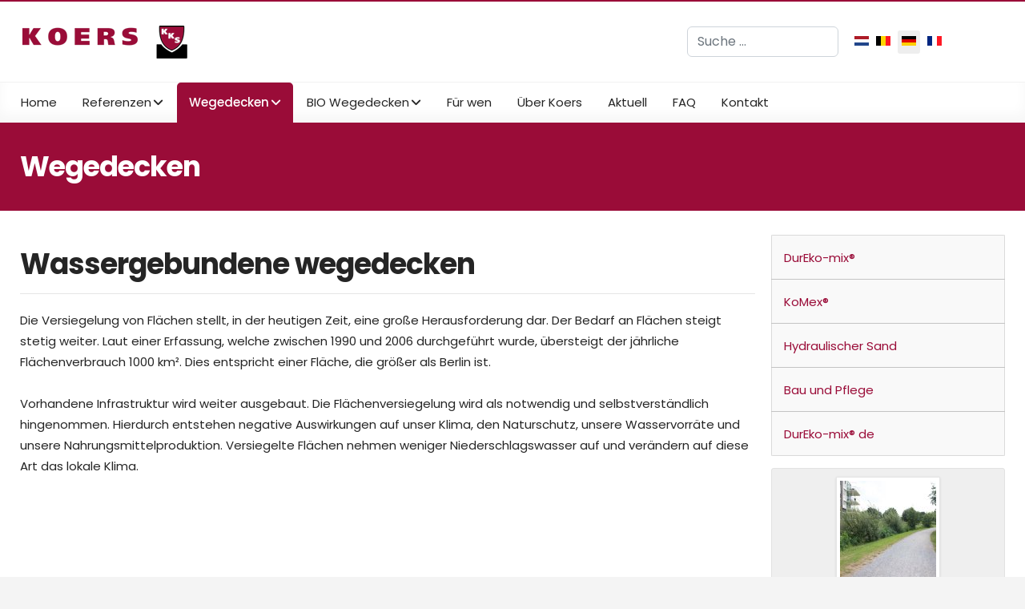

--- FILE ---
content_type: text/html; charset=utf-8
request_url: https://koersmix.de/de/wegedecken
body_size: 7990
content:

<!doctype html>
<html lang="de-de" dir="ltr">
	<head>
		
			<!-- add google analytics -->
			<!-- Global site tag (gtag.js) - Google Analytics -->
			<script async src='https://www.googletagmanager.com/gtag/js?id=G-9M9XJYMK0C'></script>
			<script>
				window.dataLayer = window.dataLayer || [];
				function gtag(){dataLayer.push(arguments);}
				gtag('js', new Date());

				gtag('config', 'G-9M9XJYMK0C');
			</script>
			
		<meta name="viewport" content="width=device-width, initial-scale=1, shrink-to-fit=no">
		<meta charset="utf-8">
	<meta name="author" content="WIJA-BERD CMS Joomla">
	<meta name="robots" content="max-snippet:-1, max-image-preview:large, max-video-preview:-1">
	<meta name="description" content="Koers produziert natürliche Wegedecken. Unsere wassergebundene Wegedecken bestechen durch Ihre hohe Belastbarkeit und vielfältigen Einsatzmöglichkeiten.">
	<meta name="generator" content="Joomla! - Open Source Content Management">
	<title>Wassergebundene wegedecken</title>
	<link href="https://koersmix.de/nl/halfverhardingen" rel="alternate" hreflang="nl-NL">
	<link href="https://koersmix.de/be/halfverhardingen" rel="alternate" hreflang="nl-BE">
	<link href="https://koersmix.de/de/wegedecken" rel="alternate" hreflang="de-DE">
	<link href="https://koersmix.de/fr/revetements-semi-dur" rel="alternate" hreflang="fr-FR">
	<link href="/images/logo/favicon.ico" rel="icon" type="image/vnd.microsoft.icon">
	<link href="https://koersmix.de/de/suchen?format=opensearch" rel="search" title="OpenSearch Koers Mix" type="application/opensearchdescription+xml">
<link href="/media/vendor/awesomplete/css/awesomplete.css?1.1.7" rel="stylesheet">
	<link href="/media/mod_languages/css/template.min.css?f18c3b" rel="stylesheet">
	<link href="/media/vendor/joomla-custom-elements/css/joomla-alert.min.css?0.4.1" rel="stylesheet">
	<link href="/templates/shaper_helixultimate/css/bootstrap.min.css" rel="stylesheet">
	<link href="/plugins/system/helixultimate/assets/css/system-j4.min.css" rel="stylesheet">
	<link href="/media/system/css/joomla-fontawesome.min.css?f18c3b" rel="stylesheet">
	<link href="/templates/shaper_helixultimate/css/template.css" rel="stylesheet">
	<link href="/templates/shaper_helixultimate/css/presets/preset1.css" rel="stylesheet">
	<link href="/templates/shaper_helixultimate/css/custom.css" rel="stylesheet">
	<link href="/media/djextensions/magnific/magnific.css" rel="stylesheet">
	<link href="/components/com_djcatalog2/themes/default/css/theme.css" rel="stylesheet">
	<link href="/components/com_djcatalog2/themes/default/css/responsive.css" rel="stylesheet">
	<style>.fa-youtube{
    border: 1px solid #ddd;
    padding: 8px;
    border-radius: 4px;
}</style>
	<style>.logo-image {height:45px;}.logo-image-phone {height:45px;}</style>
	<style>@media(max-width: 992px) {.logo-image {height: 36px;}.logo-image-phone {height: 36px;}}</style>
	<style>@media(max-width: 576px) {.logo-image {height: 36px;}.logo-image-phone {height: 36px;}}</style>
	<style> .djc_item .djc_mainimage { margin-left: 4px; margin-bottom: 4px; }  .djc_item .djc_mainimage img { padding: 4px; }  .djc_item .djc_thumbnail { margin-left: 4px; margin-bottom: 4px; }  .djc_item .djc_thumbnail img {  padding: 4px;  }  .djc_item .djc_images {width: 432px; }  .djc_item .djc_thumbnail { width: 100px; }  .djc_items .djc_image img { padding: 4px;} .djc_related_items .djc_image img { padding: 4px;} .djc_category .djc_mainimage { margin-left: 4px; margin-bottom: 4px; }  .djc_category .djc_mainimage img { padding: 4px; }  .djc_category .djc_thumbnail { margin-left: 4px; margin-bottom: 4px; }  .djc_category .djc_thumbnail img {  padding: 4px;  }  .djc_category .djc_images {width: 432px; }  .djc_category .djc_thumbnail { width: 100px; }  .djc_subcategory .djc_image img { padding: 4px;} .djc_producer .djc_mainimage { margin-left: 4px; margin-bottom: 4px; }  .djc_producer .djc_mainimage img { padding: 4px; }  .djc_producer .djc_thumbnail { margin-left: 4px; margin-bottom: 4px; }  .djc_producer .djc_thumbnail img {  padding: 4px;  }  .djc_producer .djc_images {width: 432px; }  .djc_producer .djc_thumbnail { width: 100px; } </style>
	<style>#mod_djc_items-624 .mod_djc_item {text-align: center;}</style>
<script src="/media/vendor/jquery/js/jquery.min.js?3.7.1"></script>
	<script src="/media/legacy/js/jquery-noconflict.min.js?504da4"></script>
	<script type="application/json" class="joomla-script-options new">{"data":{"breakpoints":{"tablet":991,"mobile":480},"header":{"stickyOffset":"100"}},"joomla.jtext":{"MOD_FINDER_SEARCH_VALUE":"Suche &hellip;","COM_FINDER_SEARCH_FORM_LIST_LABEL":"Suchergebnisse","JLIB_JS_AJAX_ERROR_OTHER":"Beim Abrufen von JSON-Daten wurde ein HTTP-Statuscode %s zurückgegeben.","JLIB_JS_AJAX_ERROR_PARSE":"Ein Parsing-Fehler trat bei der Verarbeitung der folgenden JSON-Daten auf:<br><code style='color:inherit;white-space:pre-wrap;padding:0;margin:0;border:0;background:inherit;'>%s<\/code>","COM_DJCATALOG2_ADD_TO_CART_ERROR_COMBINATION_PARAMS_INVALID":"COM_DJCATALOG2_ADD_TO_CART_ERROR_COMBINATION_PARAMS_INVALID","COM_DJCATALOG2_PRODUCT_OUT_OF_STOCK":"COM_DJCATALOG2_PRODUCT_OUT_OF_STOCK","COM_DJCATALOG2_PRODUCT_IN_STOCK":"COM_DJCATALOG2_PRODUCT_IN_STOCK","COM_DJCATALOG2_PRODUCT_IN_STOCK_QTY":"COM_DJCATALOG2_PRODUCT_IN_STOCK_QTY","ERROR":"Fehler","MESSAGE":"Nachricht","NOTICE":"Hinweis","WARNING":"Warnung","JCLOSE":"Schließen","JOK":"OK","JOPEN":"Öffnen"},"finder-search":{"url":"\/de\/component\/finder\/?task=suggestions.suggest&format=json&tmpl=component&Itemid=1189"},"system.paths":{"root":"","rootFull":"https:\/\/koersmix.de\/","base":"","baseFull":"https:\/\/koersmix.de\/"},"csrf.token":"1f89007265ac76210dd074116788a5b3"}</script>
	<script src="/media/system/js/core.min.js?a3d8f8"></script>
	<script src="/media/vendor/webcomponentsjs/js/webcomponents-bundle.min.js?2.8.0" nomodule defer></script>
	<script src="/media/vendor/bootstrap/js/alert.min.js?5.3.8" type="module"></script>
	<script src="/media/vendor/bootstrap/js/button.min.js?5.3.8" type="module"></script>
	<script src="/media/vendor/bootstrap/js/carousel.min.js?5.3.8" type="module"></script>
	<script src="/media/vendor/bootstrap/js/collapse.min.js?5.3.8" type="module"></script>
	<script src="/media/vendor/bootstrap/js/dropdown.min.js?5.3.8" type="module"></script>
	<script src="/media/vendor/bootstrap/js/modal.min.js?5.3.8" type="module"></script>
	<script src="/media/vendor/bootstrap/js/offcanvas.min.js?5.3.8" type="module"></script>
	<script src="/media/vendor/bootstrap/js/popover.min.js?5.3.8" type="module"></script>
	<script src="/media/vendor/bootstrap/js/scrollspy.min.js?5.3.8" type="module"></script>
	<script src="/media/vendor/bootstrap/js/tab.min.js?5.3.8" type="module"></script>
	<script src="/media/vendor/bootstrap/js/toast.min.js?5.3.8" type="module"></script>
	<script src="/media/system/js/showon.min.js?e51227" type="module"></script>
	<script src="/media/vendor/awesomplete/js/awesomplete.min.js?1.1.7" defer></script>
	<script src="/media/com_finder/js/finder.min.js?755761" type="module"></script>
	<script src="/media/mod_menu/js/menu.min.js?f18c3b" type="module"></script>
	<script src="/media/system/js/joomla-hidden-mail.min.js?80d9c7" type="module"></script>
	<script src="/media/system/js/messages.min.js?9a4811" type="module"></script>
	<script src="/templates/shaper_helixultimate/js/main.js"></script>
	<script src="/media/djextensions/magnific/magnific.js"></script>
	<script src="/components/com_djcatalog2/assets/magnific/magnific-init.js"></script>
	<script src="/components/com_djcatalog2/themes/default/js/theme.js"></script>
	<script type="application/ld+json">{"@context":"https://schema.org","@graph":[{"@type":"Organization","@id":"https://koersmix.de/#/schema/Organization/base","name":"Koers Mix","url":"https://koersmix.de/"},{"@type":"WebSite","@id":"https://koersmix.de/#/schema/WebSite/base","url":"https://koersmix.de/","name":"Koers Mix","publisher":{"@id":"https://koersmix.de/#/schema/Organization/base"},"potentialAction":{"@type":"SearchAction","target":"https://koersmix.de/de/suchen?q={search_term_string}","query-input":"required name=search_term_string"}},{"@type":"WebPage","@id":"https://koersmix.de/#/schema/WebPage/base","url":"https://koersmix.de/de/wegedecken","name":"Wassergebundene wegedecken","description":"Koers produziert natürliche Wegedecken. Unsere wassergebundene Wegedecken bestechen durch Ihre hohe Belastbarkeit und vielfältigen Einsatzmöglichkeiten.","isPartOf":{"@id":"https://koersmix.de/#/schema/WebSite/base"},"about":{"@id":"https://koersmix.de/#/schema/Organization/base"},"inLanguage":"de-DE"},{"@type":"Article","@id":"https://koersmix.de/#/schema/com_content/article/143","name":"Wassergebundene wegedecken","headline":"Wassergebundene wegedecken","inLanguage":"de-DE","isPartOf":{"@id":"https://koersmix.de/#/schema/WebPage/base"}}]}</script>
	<script>template="shaper_helixultimate";</script>
	<script>
				window.DJC2BaseUrl = "";
			</script>
	<link href="https://koersmix.de/nl/halfverhardingen" rel="alternate" hreflang="x-default">
	<!-- Start: Google Strukturierte Daten -->
<script type="application/ld+json" data-type="gsd">
{
    "@context": "https://schema.org",
    "@type": "BreadcrumbList",
    "itemListElement": [
        {
            "@type": "ListItem",
            "position": 1,
            "name": "Home",
            "item": "https://koersmix.de/de"
        },
        {
            "@type": "ListItem",
            "position": 2,
            "name": "Wegedecken",
            "item": "https://koersmix.de/de/wegedecken"
        }
    ]
}
</script>
<!-- End: Google Strukturierte Daten -->
<!-- Google Tag Manager -->
<script>(function(w,d,s,l,i){w[l]=w[l]||[];w[l].push({'gtm.start':
new Date().getTime(),event:'gtm.js'});var f=d.getElementsByTagName(s)[0],
j=d.createElement(s),dl=l!='dataLayer'?'&l='+l:'';j.async=true;j.src=
'https://www.googletagmanager.com/gtm.js?id='+i+dl;f.parentNode.insertBefore(j,f);
})(window,document,'script','dataLayer','GTM-KJZHRL4');</script>
<!-- End Google Tag Manager -->
			</head>
	<body class="site helix-ultimate hu com_content com-content view-article layout-default task-none itemid-1264 de-de ltr layout-boxed offcanvas-init offcanvs-position-right">

					<!-- Google Tag Manager (noscript) -->
<noscript><iframe src="https://www.googletagmanager.com/ns.html?id=GTM-KJZHRL4"
height="0" width="0" style="display:none;visibility:hidden"></iframe></noscript>
<!-- End Google Tag Manager (noscript) -->
		
		
		<div class="body-wrapper">
			<div class="body-innerwrapper">
								<main id="sp-main">
					
<section id="sp-section-1" >

						<div class="container">
				<div class="container-inner">
			
	
<div class="row">
	<div id="sp-logo" class="col-7 col-sm-7 col-md-6 col-lg-8 "><div class="sp-column "><div class="logo"><a href="/">
				<img class='logo-image '
					srcset='https://koersmix.de/images/logo/logo.gif 1x'
					src='https://koersmix.de/images/logo/logo.gif'
					height='45'
					alt='Logo Koers'
				/>
				</a></div></div></div><div id="sp-top1" class="col-5 col-sm-5 col-md-6 col-lg-2 "><div class="sp-column "><div class="sp-module zoeken"><div class="sp-module-content">
<form class="mod-finder js-finder-searchform form-search" action="/de/suchen" method="get" role="search">
    <label for="mod-finder-searchword639" class="visually-hidden finder">Suchen</label><input type="text" name="q" id="mod-finder-searchword639" class="js-finder-search-query form-control" value="" placeholder="Suche &hellip;">
            </form>
</div></div></div></div><div id="sp-top2" class="col-lg-2 "><div class="sp-column "><div class="sp-module "><div class="sp-module-content"><div class="mod-languages">
    <p class="visually-hidden" id="language_picker_des_465">Sprache auswählen</p>


    <ul aria-labelledby="language_picker_des_465" class="mod-languages__list lang-inline">

                                <li>
                <a  href="/nl/halfverhardingen">
                                                                        <img title="Nederland" src="/media/mod_languages/images/nl_nl.gif" alt="Nederland">                                                            </a>
            </li>
                                        <li>
                <a  href="/be/halfverhardingen">
                                                                        <img title="België" src="/media/mod_languages/images/nl_be.gif" alt="België">                                                            </a>
            </li>
                                                    <li class="lang-active">
                <a aria-current="true"  href="https://koersmix.de/de/wegedecken">
                                                                        <img title="Duitsland" src="/media/mod_languages/images/de_de.gif" alt="Duitsland">                                                            </a>
            </li>
                                        <li>
                <a  href="/fr/revetements-semi-dur">
                                                                        <img title="Frankrijk" src="/media/mod_languages/images/fr_fr.gif" alt="Frankrijk">                                                            </a>
            </li>
                </ul>

</div>

</div></div></div></div></div>
							</div>
			</div>
			
	</section>

<section id="sp-section-2" >

						<div class="container">
				<div class="container-inner">
			
	
<div class="row">
	<div id="sp-menu" class="col-lg-12 "><div class="sp-column "><nav class="sp-megamenu-wrapper d-flex" role="navigation" aria-label="navigation"><ul class="sp-megamenu-parent menu-animation-fade-up d-none d-lg-block"><li class="sp-menu-item"><a   href="/de/"  >Home</a></li><li class="sp-menu-item sp-has-child"><a   href="/de/referenzen"  >Referenzen</a><div class="sp-dropdown sp-dropdown-main sp-menu-right" style="width: 300px;"><div class="sp-dropdown-inner"><ul class="sp-dropdown-items"><li class="sp-menu-item"><a   href="/de/referenzen/referenzen-auf-der-karte"  >Referenzen auf der Karte</a></li></ul></div></div></li><li class="sp-menu-item sp-has-child current-item active"><a aria-current="page"  href="/de/wegedecken"  >Wegedecken</a><div class="sp-dropdown sp-dropdown-main sp-menu-right" style="width: 300px;"><div class="sp-dropdown-inner"><ul class="sp-dropdown-items"><li class="sp-menu-item"><a   href="/de/wegedecken/dureko-mix"  >DurEko-mix®</a></li><li class="sp-menu-item"><a   href="/de/wegedecken/komex"  >KoMex®</a></li><li class="sp-menu-item"><a   href="/de/wegedecken/hydraulischer-sand"  >Hydraulischer Sand</a></li><li class="sp-menu-item"><a   href="/de/wegedecken/bau-und-pflege"  >Bau und Pflege</a></li><li class="sp-menu-item"><a   href="/de/wegedecken/dureko-mix-de"  >DurEko-mix® de</a></li></ul></div></div></li><li class="sp-menu-item sp-has-child"><a   href="/de/bio-wegedecken"  >BIO Wegedecken</a><div class="sp-dropdown sp-dropdown-main sp-menu-right" style="width: 300px;"><div class="sp-dropdown-inner"><ul class="sp-dropdown-items"><li class="sp-menu-item"><a   href="/de/bio-wegedecken/dureko-mix-bio"  >DurEko-mix® BIO</a></li><li class="sp-menu-item"><a   href="/de/bio-wegedecken/komex-bio"  >KoMex® BIO</a></li><li class="sp-menu-item"><a   href="/de/bio-wegedecken/kotrec-bio"  >KoTRec BIO </a></li></ul></div></div></li><li class="sp-menu-item"><a   href="/de/fuer-wen"  >Für wen</a></li><li class="sp-menu-item"><a   href="/de/ueber-koers"  >Über Koers</a></li><li class="sp-menu-item"><a   href="/de/aktuell"  >Aktuell</a></li><li class="sp-menu-item"><a   href="/de/faq"  >FAQ</a></li><li class="sp-menu-item"><a   href="/de/kontakt"  >Kontakt</a></li></ul><a id="offcanvas-toggler" aria-label="Menu" class="offcanvas-toggler-right offcanvas-toggler-custom d-lg-none" href="#" aria-hidden="true" title="Menu"><div class="burger-icon"><span></span><span></span><span></span></div></a></nav></div></div></div>
							</div>
			</div>
			
	</section>

<section id="sp-section-3" >

				
	
<div class="row">
	<div id="sp-title" class="col-lg-12 "><div class="sp-column "><div class="sp-page-title"style="background-color: #9a0c38;"><div class="container"><h1 class="sp-page-title-heading">Wegedecken</h1></div></div></div></div></div>
				
	</section>

<section id="sp-main-body" >

										<div class="container">
					<div class="container-inner">
						
	
<div class="row">
	
<div id="sp-component" class="col-lg-9 ">
	<div class="sp-column ">
		<div id="system-message-container" aria-live="polite"></div>


		
		<div class="article-details " >
    <meta itemprop="inLanguage" content="de-DE">

    
    
    
    
            <div class="article-header">
                            <h1 itemprop="headline">
                    Wassergebundene wegedecken                </h1>
            
            
            
                    </div>
    
    <div class="article-can-edit d-flex flex-wrap justify-content-between">
                
            </div>

    
        
                
    
        
        
        
        <div itemprop="articleBody">
            <p>Die Versiegelung von Flächen stellt, in der heutigen Zeit, eine große Herausforderung dar. Der Bedarf an Flächen steigt stetig weiter. Laut einer Erfassung, welche zwischen 1990 und 2006 durchgeführt wurde, übersteigt der jährliche Flächenverbrauch 1000 km². Dies entspricht einer Fläche, die größer als Berlin ist.<br /><br />Vorhandene Infrastruktur wird weiter ausgebaut. Die Flächenversiegelung wird als notwendig und selbstverständlich hingenommen. Hierdurch entstehen negative Auswirkungen auf unser Klima, den Naturschutz, unsere Wasservorräte und unsere Nahrungsmittelproduktion. Versiegelte Flächen nehmen weniger Niederschlagswasser auf und verändern auf diese Art das lokale Klima.</p>
<p><iframe src="https://www.youtube.com/embed/2PKIZR6xXm8" width="560" height="315" frameborder="0" allow="accelerometer; autoplay; encrypted-media; gyroscope; picture-in-picture" allowfullscreen="allowfullscreen"></iframe></p>
<p>Wir möchten mit unseren Produkten einen Teil zum nachhaltigen Umgang mit Flächen beitragen. Wir sind der Ansicht, dass nicht alle Wege aus Beton oder Asphalt notwendig sind. Durch den Einsatz von natürlichen wassergebundene Wegedecken z. B. im städtischen Bereich kann man dafür sorgen, dass die Umgebungstemperatur niederiger ist als bei einer Grünanlage mit Asphaltwegen.<br /><br />Koers produziert natürliche Wegedecken. Unsere wassergebundene Wegedecken bestechen durch Ihre hohe Belastbarkeit und vielfältigen Einsatzmöglichkeiten. <br />Im ländlichen Wegebau hat der Einsatz von natürlichen Wegedecken viele Vorteile:</p>
<ul>
<li>Wege passen sich der Umgebung an</li>
<li>Geringere Barriere für Tiere und Reptilien</li>
<li>Geringere Erwärmung</li>
<li>Verzögerte Vereisung im Winter</li>
<li>Versickerung von Niederschlagswasser</li>
<li>Filterwirkung</li>
</ul>
<p>Hier können Sie einige unserer Projekte auf <a href="https://www.google.com/maps/d/viewer?mid=z0mbphtHKlmc.kGg_SuZrjJ2s&amp;hl=nl" target="_blank" rel="noopener noreferrer" title="Google maps">Google Maps</a> einsehen:</p>
<p><br /><iframe src="https://www.google.com/maps/d/embed?mid=z0mbphtHKlmc.kGg_SuZrjJ2s&amp;hl=nl" width="100%" height="390" frameborder="0"></iframe></p>
<p>&nbsp;</p>
<p><a href="/nl/component/content/article/contact?Itemid=1235&amp;catid=2" rel="noreferrer" title="Contact"><img src="/images/Overige/contact_website.png" alt="contact website" /></a></p>         </div>

        
        
        
    

        
    

   
                </div>

			</div>
</div>
<aside id="sp-right" class="col-lg-3 "><div class="sp-column "><div class="sp-module colored"><div class="sp-module-content"><ul class="mod-menu mod-list menu">
<li class="item-1265"><a href="/de/wegedecken/dureko-mix" >DurEko-mix®</a></li><li class="item-1267"><a href="/de/wegedecken/komex" >KoMex®</a></li><li class="item-1571"><a href="/de/wegedecken/hydraulischer-sand" >Hydraulischer Sand</a></li><li class="item-1269"><a href="/de/wegedecken/bau-und-pflege" >Bau und Pflege</a></li><li class="item-1713"><a href="/de/wegedecken/dureko-mix-de" >DurEko-mix® de</a></li></ul>
</div></div><div class="sp-module colored2"><div class="sp-module-content"><div class="djc_items mod_djc_items djc_clearfix" id="mod_djc_items-624">
			
		
					<div class="items-row cols-1 row-0 row row-fluid clearfix">
		
	<div class="breakpoints-span span12 col-md-12">
		<div class="djc_item mod_djc_item column-1">
			
					
							    <div class="djc_image ">
		        <a 	href="/de/referenzen/21-dureko-mix-de/425-dureko-mix-enzerinkssingel-maasland-de"
									        >
			            <img 	alt="DurEko-mix® Maasland"
                    src="/media/djcatalog2/images/item/4/custom/dureko-mix-enzerinkssingel-maasland.4_120x120-c.jpg"
                    class="img-polaroid"
            />
						        </a>
	    </div>
									<div class="djc_title">
				<h4>						<a href="/de/referenzen/21-dureko-mix-de/425-dureko-mix-enzerinkssingel-maasland-de">DurEko-mix® Maasland</a>	
					</h4>
			</div>
						
						
			<div class="djc_description">
								<div class="djc_category_info">
					Kategorie: 						<a href="/de/referenzen/21-dureko-mix-de">
							<span>DurEko-mix®</span>
						</a> 
									</div>
												
								
									
    <div class="djc_price" data-itemid="425" style="display: none" aria-live="polite"></div>
				
								
								
												
								
							</div>
			<div class="djc_clear"></div>
					</div>
	</div>

		
			</div>
		
						
		
					<div class="items-row cols-1 row-1 row row-fluid clearfix">
		
	<div class="breakpoints-span span12 col-md-12">
		<div class="djc_item mod_djc_item column-1">
			
					
							    <div class="djc_image ">
		        <a 	href="/de/referenzen/29-komex-bio-de/1568-komex-bio-gent-nl"
									        >
			            <img 	alt="KoMex® BIO gent"
                    src="/media/djcatalog2/images/item/15/custom/komex-r-bio-gent.2_120x120-c.jpg"
                    class="img-polaroid"
            />
						        </a>
	    </div>
									<div class="djc_title">
				<h4>						<a href="/de/referenzen/29-komex-bio-de/1568-komex-bio-gent-nl">KoMex® BIO gent</a>	
					</h4>
			</div>
						
						
			<div class="djc_description">
								<div class="djc_category_info">
					Kategorie: 						<a href="/de/referenzen/29-komex-bio-de">
							<span>KoMex® BIO</span>
						</a> 
									</div>
												
								
									
    <div class="djc_price" data-itemid="1568" style="display: none" aria-live="polite"></div>
				
								
								
												
								
							</div>
			<div class="djc_clear"></div>
					</div>
	</div>

		
			</div>
		
						
		
					<div class="items-row cols-1 row-2 row row-fluid clearfix">
		
	<div class="breakpoints-span span12 col-md-12">
		<div class="djc_item mod_djc_item column-1">
			
					
							    <div class="djc_image ">
		        <a 	href="/de/referenzen/29-komex-bio-de/2117-komex-bio-naturel-piscine-de-jodoigne-be"
									        >
			            <img 	alt="KoMex® BIO naturel Piscine de Jodoigne"
                    src="/media/djcatalog2/images/item/21/custom/komex-bio-naturel-genk-fr-1.8_120x120-c.png"
                    class="img-polaroid"
            />
						        </a>
	    </div>
									<div class="djc_title">
				<h4>						<a href="/de/referenzen/29-komex-bio-de/2117-komex-bio-naturel-piscine-de-jodoigne-be">KoMex® BIO naturell Piscine de Jodoigne</a>	
					</h4>
			</div>
						
						
			<div class="djc_description">
								<div class="djc_category_info">
					Kategorie: 						<a href="/de/referenzen/29-komex-bio-de">
							<span>KoMex® BIO</span>
						</a> 
									</div>
												
								
									
    <div class="djc_price" data-itemid="2117" style="display: none" aria-live="polite"></div>
				
								
								
												
								
							</div>
			<div class="djc_clear"></div>
					</div>
	</div>

		
			</div>
		
						
		
					<div class="items-row cols-1 row-3 row row-fluid clearfix">
		
	<div class="breakpoints-span span12 col-md-12">
		<div class="djc_item mod_djc_item column-1">
			
					
							    <div class="djc_image ">
		        <a 	href="/de/referenzen/29-komex-bio-de/1545-komex-bio-naturel-nieuwvliet-bad-de"
									        >
			            <img 	alt="KoMex® BIO naturel Nieuwvliet-Bad"
                    src="/media/djcatalog2/images/item/15/custom/komex-bio-naturel-nieuwvliet-bad.4_120x120-c.jpg"
                    class="img-polaroid"
            />
						        </a>
	    </div>
									<div class="djc_title">
				<h4>						<a href="/de/referenzen/29-komex-bio-de/1545-komex-bio-naturel-nieuwvliet-bad-de">KoMex® BIO naturel Nieuwvliet-Bad</a>	
					</h4>
			</div>
						
						
			<div class="djc_description">
								<div class="djc_category_info">
					Kategorie: 						<a href="/de/referenzen/29-komex-bio-de">
							<span>KoMex® BIO</span>
						</a> 
									</div>
												
								
									
    <div class="djc_price" data-itemid="1545" style="display: none" aria-live="polite"></div>
				
								
								
												
								
							</div>
			<div class="djc_clear"></div>
					</div>
	</div>

		
			</div>
		
						
		
					<div class="items-row cols-1 row-4 row row-fluid clearfix">
		
	<div class="breakpoints-span span12 col-md-12">
		<div class="djc_item mod_djc_item column-1">
			
					
							    <div class="djc_image ">
		        <a 	href="/de/referenzen/25-komex-gelb-de/1166-komex-gelb-kempen"
									        >
			            <img 	alt="KoMex® Baumscheiben"
                    src="/media/djcatalog2/images/item/11/custom/komex-geel-kempen.7_120x120-c.jpg"
                    class="img-polaroid"
            />
						        </a>
	    </div>
									<div class="djc_title">
				<h4>						<a href="/de/referenzen/25-komex-gelb-de/1166-komex-gelb-kempen">KoMex® gelb Kempen</a>	
					</h4>
			</div>
						
						
			<div class="djc_description">
								<div class="djc_category_info">
					Kategorie: 						<a href="/de/referenzen/25-komex-gelb-de">
							<span>KoMex® gelb</span>
						</a> 
									</div>
												
								
									
    <div class="djc_price" data-itemid="1166" style="display: none" aria-live="polite"></div>
				
								
								
												
								
							</div>
			<div class="djc_clear"></div>
					</div>
	</div>

		
			</div>
		
			</div>
</div></div></div></aside></div>
											</div>
				</div>
						
	</section>

<section id="sp-bottom" >

						<div class="container">
				<div class="container-inner">
			
	
<div class="row">
	<div id="sp-bottom1" class="col-sm-col-sm-6 col-lg-4 "><div class="sp-column "><div class="sp-module "><h3 class="sp-module-title">Kontaktinformationen</h3><div class="sp-module-content">
<div id="mod-custom616" class="mod-custom custom">
    <p>Koers GmbH<br /> Pliniusstraße 8<br /> 48488 Emsbüren</p>
<p><span class="icon flaticon-phone-call">T:&nbsp;</span><a href="tel:+4959719977460">+49 5971-99 77 460</a><br /> F: +49 5971-99 77 461<br /> E: <joomla-hidden-mail  is-link="1" is-email="1" first="aW5mbw==" last="a29lcnMtZ21iaC5kZQ==" text="aW5mb0Brb2Vycy1nbWJoLmRl" base="" >Diese E-Mail-Adresse ist vor Spambots geschützt! Zur Anzeige muss JavaScript eingeschaltet sein.</joomla-hidden-mail></p>
<div class="social-icons" style="margin-top: 20px;">
<ul class="social-icons">
<li class="social-icon-facebook"><a target="_blank" rel="noopener noreferrer" href="https://www.facebook.com/KoersKKS/?fref=ts" aria-label="Facebook"><span class="fab fa-facebook" aria-hidden="true"></span></a></li>
<li class="social-icon-twitter"><a target="_blank" rel="noopener noreferrer" href="https://twitter.com/KKSKoers" aria-label="Twitter"><span class="fab fa-twitter" aria-hidden="true"></span></a></li>
<li class="social-icon-linkedin"><a target="_blank" rel="noopener noreferrer" href="https://www.linkedin.com/company/2452145/admin/" aria-label="Linkedin"><span class="fab fa-linkedin" aria-hidden="true"></span></a></li>
<li class="social-icon-instagram"><a target="_blank" rel="noopener noreferrer" href="https://www.instagram.com/koersmix/" aria-label="Instagram"><span class="fab fa-instagram" aria-hidden="true"></span></a></li>
  <li class="social-icon-youtube"><a target="_blank" rel="noopener noreferrer" href="https://www.youtube.com/@kks6957" aria-label="Youtube"><span class="fab fa-youtube" aria-hidden="true"></span></a></li>
</ul>
</div></div>
</div></div></div></div><div id="sp-bottom2" class="col-sm-col-sm-6 col-lg-4 "><div class="sp-column "><div class="sp-module _menu"><h3 class="sp-module-title">Website-Struktur</h3><div class="sp-module-content"><ul class="mod-menu mod-list menu">
<li class="item-1189 default"><a href="/de/" >Home</a></li><li class="item-1250 menu-parent"><a href="/de/referenzen" >Referenzen</a></li><li class="item-1264 current active menu-parent"><a href="/de/wegedecken" aria-current="page">Wegedecken</a></li><li class="item-1357 menu-parent"><a href="/de/bio-wegedecken" >BIO Wegedecken</a></li><li class="item-1270"><a href="/de/fuer-wen" >Für wen</a></li><li class="item-1271"><a href="/de/ueber-koers" >Über Koers</a></li><li class="item-1570"><a href="/de/aktuell" >Aktuell</a></li><li class="item-2261"><a href="/de/faq" >FAQ</a></li><li class="item-1272"><a href="/de/kontakt" >Kontakt</a></li></ul>
</div></div></div></div><div id="sp-bottom3" class="col-lg-4 "><div class="sp-column "><div class="sp-module "><h3 class="sp-module-title">Zertifizierung</h3><div class="sp-module-content">
<div id="mod-custom618" class="mod-custom custom">
    <div class="logocert">
<p><img src="/images/home/hof.png" alt="logo" width="65" height="65" class="logofooter" />Koers trägt das niederländische<br /> Markenzeichen "Royal Supplier"</p>
</div>
<div class="logocert">
<p><img src="/images/home/iso.png" alt="logo" width="65" height="65" class="logofooter" />Koers ist ISO zertifiziert!</p>
</div></div>
</div></div></div></div></div>
							</div>
			</div>
			
	</section>

<footer id="sp-footer" >

						<div class="container">
				<div class="container-inner">
			
	
<div class="row">
	<div id="sp-footer1" class="col-lg-6 "><div class="sp-column "><div class="sp-module "><div class="sp-module-content"><ul class="mod-menu mod-list menu">
<li class="item-1300"><a href="/de/haftungsausschluss" >Haftungsausschluss</a></li><li class="item-1301"><a href="/de/datenschutzerklaerung" >Datenschutzerklärung</a></li><li class="item-1358"><a href="/de/impressum" >Impressum</a></li><li class="item-1302"><a href="/de/kontakt" >Kontakt</a></li></ul>
</div></div></div></div><div id="sp-footer2" class="col-lg-6 "><div class="sp-column "><div class="sp-module "><div class="sp-module-content">
<div id="mod-custom32" class="mod-custom custom">
    <p>Copyright © Koers - All rights reserved</p></div>
</div></div></div></div></div>
							</div>
			</div>
			
	</footer>
				</main>
			</div>
		</div>

		<!-- Off Canvas Menu -->
		<div class="offcanvas-overlay"></div>
		<!-- Rendering the offcanvas style -->
		<!-- If canvas style selected then render the style -->
		<!-- otherwise (for old templates) attach the offcanvas module position -->
					<div class="offcanvas-menu left-1 offcanvas-arrow-right" tabindex="-1" inert>
	<div class="d-flex align-items-center justify-content-between p-3 pt-4">
		<div class="logo"><a href="/">
				<img class='logo-image '
					srcset='https://koersmix.de/images/logo/logo.gif 1x'
					src='https://koersmix.de/images/logo/logo.gif'
					height='45'
					alt='Logo Koers'
				/>
				</a></div>		<a href="#" class="close-offcanvas" role="button" aria-label="Close Off-canvas">
			<div class="burger-icon" aria-hidden="true">
				<span></span>
				<span></span>
				<span></span>
			</div>
		</a>
	</div>
	
	<div class="offcanvas-inner">
		<div class="d-flex header-modules mb-3">
							<div class="sp-module "><div class="sp-module-content">
<form class="mod-finder js-finder-searchform form-search" action="/de/suchen" method="get" role="search">
    <label for="mod-finder-searchword-canvas" class="visually-hidden finder">Suchen</label><input type="text" name="q" id="mod-finder-searchword-canvas" class="js-finder-search-query form-control" value="" placeholder="Suche &hellip;">
            </form>
</div></div>			
					</div>
		
					<div class="sp-module "><div class="sp-module-content"><ul class="mod-menu mod-list menu nav-pills">
<li class="item-1189 default"><a href="/de/" >Home</a></li><li class="item-1250 menu-deeper menu-parent"><a href="/de/referenzen" >Referenzen<span class="menu-toggler"></span></a><ul class="mod-menu__sub list-unstyled small menu-child"><li class="item-1312"><a href="/de/referenzen/referenzen-auf-der-karte" >Referenzen auf der Karte</a></li></ul></li><li class="item-1264 current active menu-deeper menu-parent"><a href="/de/wegedecken" aria-current="page">Wegedecken<span class="menu-toggler"></span></a><ul class="mod-menu__sub list-unstyled small menu-child"><li class="item-1265"><a href="/de/wegedecken/dureko-mix" >DurEko-mix®</a></li><li class="item-1267"><a href="/de/wegedecken/komex" >KoMex®</a></li><li class="item-1571"><a href="/de/wegedecken/hydraulischer-sand" >Hydraulischer Sand</a></li><li class="item-1269"><a href="/de/wegedecken/bau-und-pflege" >Bau und Pflege</a></li><li class="item-1713"><a href="/de/wegedecken/dureko-mix-de" >DurEko-mix® de</a></li></ul></li><li class="item-1357 menu-deeper menu-parent"><a href="/de/bio-wegedecken" >BIO Wegedecken<span class="menu-toggler"></span></a><ul class="mod-menu__sub list-unstyled small menu-child"><li class="item-1266"><a href="/de/bio-wegedecken/dureko-mix-bio" >DurEko-mix® BIO</a></li><li class="item-1268"><a href="/de/bio-wegedecken/komex-bio" >KoMex® BIO</a></li><li class="item-1569"><a href="/de/bio-wegedecken/kotrec-bio" >KoTRec BIO </a></li></ul></li><li class="item-1270"><a href="/de/fuer-wen" >Für wen</a></li><li class="item-1271"><a href="/de/ueber-koers" >Über Koers</a></li><li class="item-1570"><a href="/de/aktuell" >Aktuell</a></li><li class="item-2261"><a href="/de/faq" >FAQ</a></li><li class="item-1272"><a href="/de/kontakt" >Kontakt</a></li></ul>
</div></div>		
		
		
		
					
				
		<!-- custom module position -->
		
	</div>
</div>				

		
		

		<!-- Go to top -->
					<a href="#" class="sp-scroll-up" aria-label="Scroll to top"><span class="fas fa-angle-up" aria-hidden="true"></span></a>
					</body>
</html>

--- FILE ---
content_type: text/html; charset=utf-8
request_url: https://www.google.com/maps/d/embed?hl=nl&mid=1JGh7YGiCrdUbmMAz0hJRlcXoaes
body_size: 118435
content:
<!DOCTYPE html><html itemscope itemtype="http://schema.org/WebSite"><head><script nonce="UvIYnZZ2lZ2QZ69E_cA6_g">window['ppConfig'] = {productName: '06194a8f37177242d55a18e38c5a91c6', deleteIsEnforced:  false , sealIsEnforced:  false , heartbeatRate:  0.5 , periodicReportingRateMillis:  60000.0 , disableAllReporting:  false };(function(){'use strict';function k(a){var b=0;return function(){return b<a.length?{done:!1,value:a[b++]}:{done:!0}}}function l(a){var b=typeof Symbol!="undefined"&&Symbol.iterator&&a[Symbol.iterator];if(b)return b.call(a);if(typeof a.length=="number")return{next:k(a)};throw Error(String(a)+" is not an iterable or ArrayLike");}var m=typeof Object.defineProperties=="function"?Object.defineProperty:function(a,b,c){if(a==Array.prototype||a==Object.prototype)return a;a[b]=c.value;return a};
function n(a){a=["object"==typeof globalThis&&globalThis,a,"object"==typeof window&&window,"object"==typeof self&&self,"object"==typeof global&&global];for(var b=0;b<a.length;++b){var c=a[b];if(c&&c.Math==Math)return c}throw Error("Cannot find global object");}var p=n(this);function q(a,b){if(b)a:{var c=p;a=a.split(".");for(var d=0;d<a.length-1;d++){var e=a[d];if(!(e in c))break a;c=c[e]}a=a[a.length-1];d=c[a];b=b(d);b!=d&&b!=null&&m(c,a,{configurable:!0,writable:!0,value:b})}}
q("Object.is",function(a){return a?a:function(b,c){return b===c?b!==0||1/b===1/c:b!==b&&c!==c}});q("Array.prototype.includes",function(a){return a?a:function(b,c){var d=this;d instanceof String&&(d=String(d));var e=d.length;c=c||0;for(c<0&&(c=Math.max(c+e,0));c<e;c++){var f=d[c];if(f===b||Object.is(f,b))return!0}return!1}});
q("String.prototype.includes",function(a){return a?a:function(b,c){if(this==null)throw new TypeError("The 'this' value for String.prototype.includes must not be null or undefined");if(b instanceof RegExp)throw new TypeError("First argument to String.prototype.includes must not be a regular expression");return this.indexOf(b,c||0)!==-1}});function r(a,b,c){a("https://csp.withgoogle.com/csp/proto/"+encodeURIComponent(b),JSON.stringify(c))}function t(){var a;if((a=window.ppConfig)==null?0:a.disableAllReporting)return function(){};var b,c,d,e;return(e=(b=window)==null?void 0:(c=b.navigator)==null?void 0:(d=c.sendBeacon)==null?void 0:d.bind(navigator))!=null?e:u}function u(a,b){var c=new XMLHttpRequest;c.open("POST",a);c.send(b)}
function v(){var a=(w=Object.prototype)==null?void 0:w.__lookupGetter__("__proto__"),b=x,c=y;return function(){var d=a.call(this),e,f,g,h;r(c,b,{type:"ACCESS_GET",origin:(f=window.location.origin)!=null?f:"unknown",report:{className:(g=d==null?void 0:(e=d.constructor)==null?void 0:e.name)!=null?g:"unknown",stackTrace:(h=Error().stack)!=null?h:"unknown"}});return d}}
function z(){var a=(A=Object.prototype)==null?void 0:A.__lookupSetter__("__proto__"),b=x,c=y;return function(d){d=a.call(this,d);var e,f,g,h;r(c,b,{type:"ACCESS_SET",origin:(f=window.location.origin)!=null?f:"unknown",report:{className:(g=d==null?void 0:(e=d.constructor)==null?void 0:e.name)!=null?g:"unknown",stackTrace:(h=Error().stack)!=null?h:"unknown"}});return d}}function B(a,b){C(a.productName,b);setInterval(function(){C(a.productName,b)},a.periodicReportingRateMillis)}
var D="constructor __defineGetter__ __defineSetter__ hasOwnProperty __lookupGetter__ __lookupSetter__ isPrototypeOf propertyIsEnumerable toString valueOf __proto__ toLocaleString x_ngfn_x".split(" "),E=D.concat,F=navigator.userAgent.match(/Firefox\/([0-9]+)\./),G=(!F||F.length<2?0:Number(F[1])<75)?["toSource"]:[],H;if(G instanceof Array)H=G;else{for(var I=l(G),J,K=[];!(J=I.next()).done;)K.push(J.value);H=K}var L=E.call(D,H),M=[];
function C(a,b){for(var c=[],d=l(Object.getOwnPropertyNames(Object.prototype)),e=d.next();!e.done;e=d.next())e=e.value,L.includes(e)||M.includes(e)||c.push(e);e=Object.prototype;d=[];for(var f=0;f<c.length;f++){var g=c[f];d[f]={name:g,descriptor:Object.getOwnPropertyDescriptor(Object.prototype,g),type:typeof e[g]}}if(d.length!==0){c=l(d);for(e=c.next();!e.done;e=c.next())M.push(e.value.name);var h;r(b,a,{type:"SEAL",origin:(h=window.location.origin)!=null?h:"unknown",report:{blockers:d}})}};var N=Math.random(),O=t(),P=window.ppConfig;P&&(P.disableAllReporting||P.deleteIsEnforced&&P.sealIsEnforced||N<P.heartbeatRate&&r(O,P.productName,{origin:window.location.origin,type:"HEARTBEAT"}));var y=t(),Q=window.ppConfig;if(Q)if(Q.deleteIsEnforced)delete Object.prototype.__proto__;else if(!Q.disableAllReporting){var x=Q.productName;try{var w,A;Object.defineProperty(Object.prototype,"__proto__",{enumerable:!1,get:v(),set:z()})}catch(a){}}
(function(){var a=t(),b=window.ppConfig;b&&(b.sealIsEnforced?Object.seal(Object.prototype):b.disableAllReporting||(document.readyState!=="loading"?B(b,a):document.addEventListener("DOMContentLoaded",function(){B(b,a)})))})();}).call(this);
</script><title itemprop="name">Fietspaden en wandelpaden - Google My Maps</title><meta name="robots" content="noindex,nofollow"/><meta http-equiv="X-UA-Compatible" content="IE=edge,chrome=1"><meta name="viewport" content="initial-scale=1.0,minimum-scale=1.0,maximum-scale=1.0,user-scalable=0,width=device-width"/><meta name="description" itemprop="description" content="Locaties waar KFP-mix, KoMex, DurEko-mix, KoTRec en Hydraulische zandpaden liggen."/><meta itemprop="url" content="https://www.google.com/maps/d/viewer?mid=1JGh7YGiCrdUbmMAz0hJRlcXoaes&amp;hl=nl"/><meta itemprop="image" content="https://www.google.com/maps/d/thumbnail?mid=1JGh7YGiCrdUbmMAz0hJRlcXoaes&amp;hl=nl"/><meta property="og:type" content="website"/><meta property="og:title" content="Fietspaden en wandelpaden - Google My Maps"/><meta property="og:description" content="Locaties waar KFP-mix, KoMex, DurEko-mix, KoTRec en Hydraulische zandpaden liggen."/><meta property="og:url" content="https://www.google.com/maps/d/viewer?mid=1JGh7YGiCrdUbmMAz0hJRlcXoaes&amp;hl=nl"/><meta property="og:image" content="https://www.google.com/maps/d/thumbnail?mid=1JGh7YGiCrdUbmMAz0hJRlcXoaes&amp;hl=nl"/><meta property="og:site_name" content="Google My Maps"/><meta name="twitter:card" content="summary_large_image"/><meta name="twitter:title" content="Fietspaden en wandelpaden - Google My Maps"/><meta name="twitter:description" content="Locaties waar KFP-mix, KoMex, DurEko-mix, KoTRec en Hydraulische zandpaden liggen."/><meta name="twitter:image:src" content="https://www.google.com/maps/d/thumbnail?mid=1JGh7YGiCrdUbmMAz0hJRlcXoaes&amp;hl=nl"/><link rel="stylesheet" id="gmeviewer-styles" href="https://www.gstatic.com/mapspro/_/ss/k=mapspro.gmeviewer.ZPef100W6CI.L.W.O/am=AAAE/d=0/rs=ABjfnFU-qGe8BTkBR_LzMLwzNczeEtSkkw" nonce="R_Oa_woWfr0UjHhGS2q2Zw"><link rel="stylesheet" href="https://fonts.googleapis.com/css?family=Roboto:300,400,500,700" nonce="R_Oa_woWfr0UjHhGS2q2Zw"><link rel="shortcut icon" href="//www.gstatic.com/mapspro/images/favicon-001.ico"><link rel="canonical" href="https://www.google.com/mymaps/viewer?mid=1JGh7YGiCrdUbmMAz0hJRlcXoaes&amp;hl=nl"></head><body jscontroller="O1VPAb" jsaction="click:cOuCgd;"><div class="c4YZDc HzV7m-b7CEbf SfQLQb-dIxMhd-bN97Pc-b3rLgd"><div class="jQhVs-haAclf"><div class="jQhVs-uMX1Ee-My5Dr-purZT-uDEFge"><div class="jQhVs-uMX1Ee-My5Dr-purZT-uDEFge-bN97Pc"><div class="jQhVs-uMX1Ee-My5Dr-purZT-uDEFge-Bz112c"></div><div class="jQhVs-uMX1Ee-My5Dr-purZT-uDEFge-fmcmS-haAclf"><div class="jQhVs-uMX1Ee-My5Dr-purZT-uDEFge-fmcmS">Open de app op volledig scherm om meer te bekijken</div></div></div></div></div><div class="i4ewOd-haAclf"><div class="i4ewOd-UzWXSb" id="map-canvas"></div></div><div class="X3SwIb-haAclf NBDE7b-oxvKad"><div class="X3SwIb-i8xkGf"></div></div><div class="Te60Vd-ZMv3u dIxMhd-bN97Pc-b3rLgd"><div class="dIxMhd-bN97Pc-Tswv1b-Bz112c"></div><div class="dIxMhd-bN97Pc-b3rLgd-fmcmS">Deze kaart is gemaakt door een gebruiker. <a href="//support.google.com/mymaps/answer/3024454?hl=en&amp;amp;ref_topic=3188329" target="_blank">Meer informatie over hoe je je eigen kaart kunt maken.</a></div><div class="dIxMhd-bN97Pc-b3rLgd-TvD9Pc" title="Sluiten"></div></div><script nonce="UvIYnZZ2lZ2QZ69E_cA6_g">this.gbar_=this.gbar_||{};(function(_){var window=this;
try{
_.Fd=function(a,b,c){if(!a.j)if(c instanceof Array)for(var d of c)_.Fd(a,b,d);else{d=(0,_.y)(a.C,a,b);const e=a.v+c;a.v++;b.dataset.eqid=e;a.B[e]=d;b&&b.addEventListener?b.addEventListener(c,d,!1):b&&b.attachEvent?b.attachEvent("on"+c,d):a.o.log(Error("t`"+b))}};
}catch(e){_._DumpException(e)}
try{
var Gd=document.querySelector(".gb_J .gb_B"),Hd=document.querySelector("#gb.gb_ad");Gd&&!Hd&&_.Fd(_.od,Gd,"click");
}catch(e){_._DumpException(e)}
try{
_.qh=function(a){if(a.v)return a.v;for(const b in a.i)if(a.i[b].ka()&&a.i[b].B())return a.i[b];return null};_.rh=function(a,b){a.i[b.J()]=b};var sh=new class extends _.N{constructor(){var a=_.$c;super();this.B=a;this.v=null;this.o={};this.C={};this.i={};this.j=null}A(a){this.i[a]&&(_.qh(this)&&_.qh(this).J()==a||this.i[a].P(!0))}Ua(a){this.j=a;for(const b in this.i)this.i[b].ka()&&this.i[b].Ua(a)}oc(a){return a in this.i?this.i[a]:null}};_.rd("dd",sh);
}catch(e){_._DumpException(e)}
try{
_.Ji=function(a,b){return _.H(a,36,b)};
}catch(e){_._DumpException(e)}
try{
var Ki=document.querySelector(".gb_z .gb_B"),Li=document.querySelector("#gb.gb_ad");Ki&&!Li&&_.Fd(_.od,Ki,"click");
}catch(e){_._DumpException(e)}
})(this.gbar_);
// Google Inc.
</script><script nonce="UvIYnZZ2lZ2QZ69E_cA6_g">
  function _DumpException(e) {
    if (window.console) {
      window.console.error(e.stack);
    }
  }
  var _pageData = "[[1,null,null,null,null,null,null,null,null,null,\"at\",\"\",\"\",1768731153508,\"\",\"nl\",false,[],\"https://www.google.com/maps/d/viewer?mid\\u003d1JGh7YGiCrdUbmMAz0hJRlcXoaes\\u0026hl\\u003dnl\",\"https://www.google.com/maps/d/embed?mid\\u003d1JGh7YGiCrdUbmMAz0hJRlcXoaes\\u0026hl\\u003dnl\\u0026ehbc\\u003d2E312F\",\"https://www.google.com/maps/d/edit?mid\\u003d1JGh7YGiCrdUbmMAz0hJRlcXoaes\\u0026hl\\u003dnl\",\"https://www.google.com/maps/d/thumbnail?mid\\u003d1JGh7YGiCrdUbmMAz0hJRlcXoaes\\u0026hl\\u003dnl\",null,null,true,\"https://www.google.com/maps/d/print?mid\\u003d1JGh7YGiCrdUbmMAz0hJRlcXoaes\\u0026hl\\u003dnl\",\"https://www.google.com/maps/d/pdf?mid\\u003d1JGh7YGiCrdUbmMAz0hJRlcXoaes\\u0026hl\\u003dnl\",\"https://www.google.com/maps/d/viewer?mid\\u003d1JGh7YGiCrdUbmMAz0hJRlcXoaes\\u0026hl\\u003dnl\",null,false,\"/maps/d\",\"maps/sharing\",\"//www.google.com/intl/nl/help/terms_maps.html\",true,\"https://docs.google.com/picker\",null,false,null,[[[\"//www.gstatic.com/mapspro/images/google-my-maps-logo-regular-001.png\",143,25],[\"//www.gstatic.com/mapspro/images/google-my-maps-logo-regular-2x-001.png\",286,50]],[[\"//www.gstatic.com/mapspro/images/google-my-maps-logo-small-001.png\",113,20],[\"//www.gstatic.com/mapspro/images/google-my-maps-logo-small-2x-001.png\",226,40]]],1,\"https://www.gstatic.com/mapspro/_/js/k\\u003dmapspro.gmeviewer.nl.e2LxOiVWS-U.O/am\\u003dAAAE/d\\u003d0/rs\\u003dABjfnFVsNb5bCJrFbSmAL-wYrhDcEOkl1w/m\\u003dgmeviewer_base\",null,null,true,null,\"US\",null,null,null,null,null,null,true],[\"mf.map\",\"1JGh7YGiCrdUbmMAz0hJRlcXoaes\",\"Fietspaden en wandelpaden\",null,[-6.155823593749915,58.56895175992654,18.651305312500085,47.93932540381783],[2.7634047,54.3090654,13.8637376,50.7704487],[[null,\"M8RDoBwmr5k\",\"Referentie locaties Koersmix\",\"\",[[[\"https://mt.googleapis.com/vt/icon/name\\u003dicons/onion/1371-rec-hiking.png\"],null,1,1,[[null,[53.0820647,7.3829842]],\"0\",null,\"M8RDoBwmr5k\",[53.0820647,7.3829842],[0,0],\"153B14C94570760D\"],[[\"Koers-KoMex® gelb Papenburg\"]]],[[\"https://mt.googleapis.com/vt/icon/name\\u003dicons/onion/1371-rec-hiking.png\"],null,1,1,[[null,[51.4387428,6.8232179]],\"0\",null,\"M8RDoBwmr5k\",[51.4387428,6.8232179],[0,0],\"153B1D150FCF98B9\"],[[\"Koers-KoMex® gelb Mülheim a.d. Ruhr\"]]],[[\"https://mt.googleapis.com/vt/icon/name\\u003dicons/onion/1369-rec-hiking-trail.png\"],null,1,1,[[null,[50.841083,4.3916345]],\"0\",null,\"M8RDoBwmr5k\",[50.841083,4.3916345],[0,0],\"153B1FC3FA8673EA\"],[[\"Komex® naturel Brussel\"]]],[[\"https://mt.googleapis.com/vt/icon/name\\u003dicons/onion/1371-rec-hiking.png\"],null,1,1,[[null,[51.4131865,6.9055724]],\"0\",null,\"M8RDoBwmr5k\",[51.4131865,6.9055724],[0,0],\"153B24DCCCE558D1\"],[[\"Koers-KoMex® gelb Mülheim a.d. Ruhr\"]]],[[\"https://mt.googleapis.com/vt/icon/name\\u003dicons/onion/1371-rec-hiking.png\"],null,1,1,[[null,[51.6072102,7.618675199999999]],\"0\",null,\"M8RDoBwmr5k\",[51.6072102,7.6186752],[0,0],\"153B36D862C7B092\"],[[\"DurEko-mix® Bergkamen\"]]],[[\"https://mt.googleapis.com/vt/icon/name\\u003dicons/onion/1373-rec-horse.png\"],null,1,1,[[null,[51.4138757,6.8980408]],\"0\",null,\"M8RDoBwmr5k\",[51.4138757,6.8980408],[0,0],\"153B3AF1C9493EAF\"],[[\"DurEko-mix® Mülheim a.d. Ruhr \"]]],[[\"https://mt.googleapis.com/vt/icon/name\\u003dicons/onion/1419-trans-bicycle.png\"],null,1,1,[[null,[51.4109803,6.9271982]],\"0\",null,\"M8RDoBwmr5k\",[51.4109803,6.9271982],[0,0],\"153B62A3AB747BFA\"],[[\"DurEko-mix® Mülheim a.d. Ruhr\"]]],[[\"https://mt.googleapis.com/vt/icon/name\\u003dicons/onion/1371-rec-hiking.png\"],null,1,1,[[null,[51.4371438,6.9047917]],\"0\",null,\"M8RDoBwmr5k\",[51.4371438,6.9047917],[0,0],\"153B654152215041\"],[[\"DurEko-mix® Mülheim a.d. Ruhr \"]]],[[\"https://mt.googleapis.com/vt/icon/name\\u003dicons/onion/1371-rec-hiking.png\"],null,1,1,[[null,[51.427247,6.871965000000001]],\"0\",null,\"M8RDoBwmr5k\",[51.427247,6.871965],[0,0],\"153B66BF90494F97\"],[[\"DurEko-mix® Mülheim a.d. Ruhr\"]]],[[\"https://mt.googleapis.com/vt/icon/name\\u003dicons/onion/1371-rec-hiking.png\"],null,1,1,[[null,[51.435759,6.9132898]],\"0\",null,\"M8RDoBwmr5k\",[51.435759,6.9132898],[0,0],\"153B67F8FD550065\"],[[\"DurEko-mix® Mülheim a.d. Ruhr\"]]],[[\"https://mt.googleapis.com/vt/icon/name\\u003dicons/onion/1371-rec-hiking.png\"],null,1,1,[[null,[51.4532011,6.9015786]],\"0\",null,\"M8RDoBwmr5k\",[51.4532011,6.9015786],[0,0],\"153B6E174CA7E924\"],[[\"DurEko-mix® Mülheim a.d. Ruhr \"]]],[[\"https://mt.googleapis.com/vt/icon/name\\u003dicons/onion/1371-rec-hiking.png\"],null,1,1,[[null,[51.4310499,6.8864036]],\"0\",null,\"M8RDoBwmr5k\",[51.4310499,6.8864036],[0,0],\"153B772C012490A5\"],[[\"DurEko-mix® Mülheim a.d. Ruhr \"]]],[[\"https://mt.googleapis.com/vt/icon/name\\u003dicons/onion/1371-rec-hiking.png\"],null,1,1,[[null,[51.4062652,6.8549296]],\"0\",null,\"M8RDoBwmr5k\",[51.4062652,6.8549296],[0,0],\"153B7A7E941A2C08\"],[[\"DurEko-mix® Müheim a.d. Ruhr \"]]],[[\"https://mt.googleapis.com/vt/icon/name\\u003dicons/onion/1371-rec-hiking.png\"],null,1,1,[[null,[51.4147605,6.9132543]],\"0\",null,\"M8RDoBwmr5k\",[51.4147605,6.9132543],[0,0],\"153B7C5B552B2E31\"],[[\"DurEko-mix® Mülheim a.d. Ruhr **\"]]],[[\"https://mt.googleapis.com/vt/icon/name\\u003dicons/onion/1371-rec-hiking.png\"],null,1,1,[[null,[51.4396526,6.9461658]],\"0\",null,\"M8RDoBwmr5k\",[51.4396526,6.9461658],[0,0],\"153B7EA1938CCB12\"],[[\"DurEko-mix® Mülheim a.d. Ruhr \"]]],[[\"https://mt.googleapis.com/vt/icon/name\\u003dicons/onion/1371-rec-hiking.png\"],null,1,1,[[null,[51.4449335,6.9295315]],\"0\",null,\"M8RDoBwmr5k\",[51.4449335,6.9295315],[0,0],\"153B8009B15CD261\"],[[\"DurEko-mix® Mülheim a.d. Ruhr **\"]]],[[\"https://mt.googleapis.com/vt/icon/name\\u003dicons/onion/1371-rec-hiking.png\"],null,1,1,[[null,[51.4796864,6.9705746]],\"0\",null,\"M8RDoBwmr5k\",[51.4796864,6.9705746],[0,0],\"153B82702CCDBB23\"],[[\"DurEko-mix® Essen\"]]],[[\"https://mt.googleapis.com/vt/icon/name\\u003dicons/onion/1371-rec-hiking.png\"],null,1,1,[[null,[51.4571323,6.9223427]],\"0\",null,\"M8RDoBwmr5k\",[51.4571323,6.9223427],[0,0],\"153B83EB79F47892\"],[[\"DurEko-mix® Essen\"]]],[[\"https://mt.googleapis.com/vt/icon/name\\u003dicons/onion/1371-rec-hiking.png\"],null,1,1,[[null,[51.4771926,6.9017643]],\"0\",null,\"M8RDoBwmr5k\",[51.4771926,6.9017643],[0,0],\"153B853F60EA986A\"],[[\"DurEko-mix® Essen \"]]],[[\"https://mt.googleapis.com/vt/icon/name\\u003dicons/onion/1371-rec-hiking.png\"],null,1,1,[[null,[51.4722534,6.9034482]],\"0\",null,\"M8RDoBwmr5k\",[51.4722534,6.9034482],[0,0],\"153B86F837FA829D\"],[[\"DurEko-mix® Essen **\"]]],[[\"https://mt.googleapis.com/vt/icon/name\\u003dicons/onion/1383-rec-playground.png\"],null,1,1,[[null,[51.4821707,6.9765235]],\"0\",null,\"M8RDoBwmr5k\",[51.4821707,6.9765235],[0,0],\"153B8E75718710CC\"],[[\"DurEko-mix® Essen\"]]],[[\"https://mt.googleapis.com/vt/icon/name\\u003dicons/onion/1371-rec-hiking.png\"],null,1,1,[[null,[51.4707438,6.9464349]],\"0\",null,\"M8RDoBwmr5k\",[51.4707438,6.9464349],[0,0],\"153B9336CD59BFF1\"],[[\"DurEko-mix® Essen \"]]],[[\"https://mt.googleapis.com/vt/icon/name\\u003dicons/onion/1419-trans-bicycle.png\"],null,1,1,[[null,[51.6050019,7.6391923]],\"0\",null,\"M8RDoBwmr5k\",[51.6050019,7.6391923],[0,0],\"153BA784BFB1A224\"],[[\"DurEko-mix® Bergkamen **\"]]],[[\"https://mt.googleapis.com/vt/icon/name\\u003dicons/onion/1371-rec-hiking.png\"],null,1,1,[[null,[51.6057358,7.665359600000001]],\"0\",null,\"M8RDoBwmr5k\",[51.6057358,7.6653596],[0,0],\"153BAA1E63821AAB\"],[[\"DurEko-mix® Bergkamen \"]]],[[\"https://mt.googleapis.com/vt/icon/name\\u003dicons/onion/1453-trans-parking.png\"],null,1,1,[[null,[53.663430000000005,7.926080000000001]],\"0\",null,\"M8RDoBwmr5k\",[53.66343,7.92608],[0,0],\"153BB260BDFBC150\"],[[\"DurEko-mix® Wangerland **\"]]],[[\"https://mt.googleapis.com/vt/icon/name\\u003dicons/onion/1371-rec-hiking.png\"],null,1,1,[[null,[52.28957220000001,8.0416626]],\"0\",null,\"M8RDoBwmr5k\",[52.2895722,8.0416626],[0,0],\"153BB7A0D31100CA\"],[[\"DurEko-mix® Osnabrück\"]]],[[\"https://mt.googleapis.com/vt/icon/name\\u003dicons/onion/1453-trans-parking.png\"],null,1,1,[[null,[51.1818632,6.4817397]],\"0\",null,\"M8RDoBwmr5k\",[51.1818632,6.4817397],[0,0],\"153BBBFF2508FD33\"],[[\"DurEko-mix® Mönchengladbach  \"]]],[[\"https://mt.googleapis.com/vt/icon/name\\u003dicons/onion/1379-rec-park.png\"],null,1,1,[[null,[51.1610583,6.4845701]],\"0\",null,\"M8RDoBwmr5k\",[51.1610583,6.4845701],[0,0],\"153BBD90567C51F2\"],[[\"DurEko-mix® Mönchengladbach\"]]],[[\"https://mt.googleapis.com/vt/icon/name\\u003dicons/onion/1379-rec-park.png\"],null,1,1,[[null,[51.15832,6.492580000000001]],\"0\",null,\"M8RDoBwmr5k\",[51.15832,6.49258],[0,0],\"153BC2C61400AA5A\"],[[\"DurEko-mix® Mönchengaldbach **\"]]],[[\"https://mt.googleapis.com/vt/icon/name\\u003dicons/onion/1371-rec-hiking.png\"],null,1,1,[[null,[51.1446916,6.4564685]],\"0\",null,\"M8RDoBwmr5k\",[51.1446916,6.4564685],[0,0],\"153BC5BC8363F6C4\"],[[\"DurEko-mix® Mönchengladbach ** \"]]],[[\"https://mt.googleapis.com/vt/icon/name\\u003dicons/onion/1453-trans-parking.png\"],null,1,1,[[null,[53.527546900000004,7.28001]],\"0\",null,\"M8RDoBwmr5k\",[53.5275469,7.28001],[0,0],\"153C24A338545786\"],[[\"DurEko-mix® Marienhafe \"]]],[[\"https://mt.googleapis.com/vt/icon/name\\u003dicons/onion/1453-trans-parking.png\"],null,1,1,[[null,[53.5215123,7.2805238]],\"0\",null,\"M8RDoBwmr5k\",[53.5215123,7.2805238],[0,0],\"153C27D4B03F731D\"],[[\"DurEko-mix® u. KoMex® rot Marienhafe \"]]],[[\"https://mt.googleapis.com/vt/icon/name\\u003dicons/onion/1371-rec-hiking.png\"],null,1,1,[[null,[53.3101215,13.8637376]],\"0\",null,\"M8RDoBwmr5k\",[53.3101215,13.8637376],[0,0],\"153C30AB0FD77A25\"],[[\"DurEko-mix®, KoMex® gelb, KoMex® rot Prenzlau **\"]]],[[\"https://mt.googleapis.com/vt/icon/name\\u003dicons/onion/1419-trans-bicycle.png\"],null,1,1,[[null,[54.3090654,13.0770347]],\"0\",null,\"M8RDoBwmr5k\",[54.3090654,13.0770347],[0,0],\"153C33B549D47258\"],[[\"Koers-KoMex® gelb Stralsund **\"]]],[[\"https://mt.googleapis.com/vt/icon/name\\u003dicons/onion/1371-rec-hiking.png\"],null,1,1,[[null,[53.0597361,5.5311729000000005]],\"0\",null,\"M8RDoBwmr5k\",[53.0597361,5.5311729],[0,0],\"153F8E7EEB7BC2CE\"],[[\"DurEko-mix® Bolsward\"]]],[[\"https://mt.googleapis.com/vt/icon/name\\u003dicons/onion/1371-rec-hiking.png\"],null,1,1,[[null,[52.1031856,4.3317628]],\"0\",null,\"M8RDoBwmr5k\",[52.1031856,4.3317628],[0,0],\"153F91CF9DEE3B78\"],[[\"DurEko-mix® Den Haag\"]]],[[\"https://mt.googleapis.com/vt/icon/name\\u003dicons/onion/1371-rec-hiking.png\"],null,1,1,[[null,[52.0048587,6.037588]],\"0\",null,\"M8RDoBwmr5k\",[52.0048587,6.037588],[0,0],\"153F9E30FDEA71A3\"],[[\"KoMex® Rood Rheden\"]]],[[\"https://mt.googleapis.com/vt/icon/name\\u003dicons/onion/1453-trans-parking.png\"],null,1,1,[[null,[51.9353169,4.2794297]],\"0\",null,\"M8RDoBwmr5k\",[51.9353169,4.2794297],[0,0],\"153FB5C8361E71B5\"],[[\"DurEko-mix® parkeerplaats Baanderheer Midden-Delfland\"]]],[[\"https://mt.googleapis.com/vt/icon/name\\u003dicons/onion/1371-rec-hiking.png\"],null,1,1,[[null,[51.5876972,5.3426]],\"0\",null,\"M8RDoBwmr5k\",[51.5876972,5.3426],[0,0],\"153FBA5893A0D64C\"],[[\"KoMex® naturel Boxtel **\"]]],[[\"https://mt.googleapis.com/vt/icon/name\\u003dicons/onion/1371-rec-hiking.png\"],null,1,1,[[null,[53.03477130000001,5.6748563]],\"0\",null,\"M8RDoBwmr5k\",[53.0347713,5.6748563],[0,0],\"153FBE193761C8F0\"],[[\"KoMex® antraciet Sneek\"]]],[[\"https://mt.googleapis.com/vt/icon/name\\u003dicons/onion/1371-rec-hiking.png\"],null,1,1,[[null,[51.1623372,5.9206867]],\"0\",null,\"M8RDoBwmr5k\",[51.1623372,5.9206867],[0,0],\"153FD32A5CC12933\"],[[\"DurEko-mix® Linne **\\n\"]]],[[\"https://mt.googleapis.com/vt/icon/name\\u003dicons/onion/1383-rec-playground.png\"],null,1,1,[[null,[52.0288144,5.6525327]],\"0\",null,\"M8RDoBwmr5k\",[52.0288144,5.6525327],[0,0],\"153FDAD841FFC62F\"],[[\"KoMex® naturel Ede **\"]]],[[\"https://mt.googleapis.com/vt/icon/name\\u003dicons/onion/1371-rec-hiking.png\"],null,1,1,[[null,[52.38555,4.533902000000012]],\"0\",null,\"M8RDoBwmr5k\",[52.38555,4.533902000000012],[0,0],\"153FE53D9E18E330\"],[[\"KoMex® geel Zandvoort\"]]],[[\"https://mt.googleapis.com/vt/icon/name\\u003dicons/onion/1371-rec-hiking.png\"],null,1,1,[[null,[51.8317503,5.2666421]],\"0\",null,\"M8RDoBwmr5k\",[51.8317503,5.2666421],[0,0],\"153FFEBFDBBD08E5\"],[[\"KoMex® rood en KoMex® geel Waardenburg **\"]]],[[\"https://mt.googleapis.com/vt/icon/name\\u003dicons/onion/1371-rec-hiking.png\"],null,1,1,[[null,[52.3030001,8.0401408]],\"0\",null,\"M8RDoBwmr5k\",[52.3030001,8.0401408],[0,0],\"153B6017B3431D79\"],[[\"Koers-KoMex® gelb Osnabrück\"]]],[[\"https://mt.googleapis.com/vt/icon/name\\u003dicons/onion/1379-rec-park.png\"],null,1,1,[[null,[51.190859,6.4336644]],\"0\",null,\"M8RDoBwmr5k\",[51.190859,6.4336644],[0,0],\"153BB9D851EE071A\"],[[\"DurEko-mix® Mönchengladbach\"]]],[[\"https://mt.googleapis.com/vt/icon/name\\u003dicons/onion/1419-trans-bicycle.png\"],null,1,1,[[null,[51.4659166,4.675609]],\"0\",null,\"M8RDoBwmr5k\",[51.4659166,4.675609],[0,0],\"1540654275D571BC\"],[[\"DurEko-mix® Zundert\"]]],[[\"https://mt.googleapis.com/vt/icon/name\\u003dicons/onion/1371-rec-hiking.png\"],null,1,1,[[null,[50.9611813,7.949509000000001]],\"0\",null,\"M8RDoBwmr5k\",[50.9611813,7.949509],[0,0],\"15408AFA84270E39\"],[[\"DurEko-mix® Kreuztal\"]]],[[\"https://mt.googleapis.com/vt/icon/name\\u003dicons/onion/1379-rec-park.png\"],null,1,1,[[null,[53.2315342,7.4639573]],\"0\",null,\"M8RDoBwmr5k\",[53.2315342,7.4639573],[0,0],\"15408C8D39533C14\"],[[\"Koers-KoMex® gelb Leer\"]]],[[\"https://mt.googleapis.com/vt/icon/name\\u003dicons/onion/1371-rec-hiking.png\"],null,1,1,[[null,[53.2286924,7.439311400000001]],\"0\",null,\"M8RDoBwmr5k\",[53.2286924,7.4393114],[0,0],\"15408DFBAD210B97\"],[[\"Koers-KoMex® gelb Leer \"]]],[[\"https://mt.googleapis.com/vt/icon/name\\u003dicons/onion/1371-rec-hiking.png\"],null,1,1,[[null,[53.2388915,7.473732500000001]],\"0\",null,\"M8RDoBwmr5k\",[53.2388915,7.4737325],[0,0],\"1540955B38A457C1\"],[[\"Koers-KoMex® gelb Leer **\"]]],[[\"https://mt.googleapis.com/vt/icon/name\\u003dicons/onion/1371-rec-hiking.png\"],null,1,1,[[null,[53.2180776,7.4258671]],\"0\",null,\"M8RDoBwmr5k\",[53.2180776,7.4258671],[0,0],\"154096A490957276\"],[[\"DurEko-mix® Leer \"]]],[[\"https://mt.googleapis.com/vt/icon/name\\u003dicons/onion/1371-rec-hiking.png\"],null,1,1,[[null,[53.2503519,7.455800600000001]],\"0\",null,\"M8RDoBwmr5k\",[53.2503519,7.4558006],[0,0],\"15409A695E30130D\"],[[\"Koers-KoMex® gelb Leer\"]]],[[\"https://mt.googleapis.com/vt/icon/name\\u003dicons/onion/1371-rec-hiking.png\"],null,1,1,[[null,[53.2274605,7.4583047]],\"0\",null,\"M8RDoBwmr5k\",[53.2274605,7.4583047],[0,0],\"15409C44DDB24605\"],[[\"Koers-KoMex® gelb Leer **\"]]],[[\"https://mt.googleapis.com/vt/icon/name\\u003dicons/onion/1453-trans-parking.png\"],null,1,1,[[null,[53.2274008,7.433270699999999]],\"0\",null,\"M8RDoBwmr5k\",[53.2274008,7.4332707],[0,0],\"15409E97C4F45A1C\"],[[\"Koers-KoMex® anthrazit Leer **\"]]],[[\"https://mt.googleapis.com/vt/icon/name\\u003dicons/onion/1371-rec-hiking.png\"],null,1,1,[[null,[53.2382832,7.495658100000001]],\"0\",null,\"M8RDoBwmr5k\",[53.2382832,7.4956581],[0,0],\"1540A1F534009B48\"],[[\"Koers-KoMex® anthrazit Leer \"]]],[[\"https://mt.googleapis.com/vt/icon/name\\u003dicons/onion/1371-rec-hiking.png\"],null,1,1,[[null,[52.6941231,7.3122077]],\"0\",null,\"M8RDoBwmr5k\",[52.6941231,7.3122077],[0,0],\"1540A330811CBE00\"],[[\"Koers-KoMex® gelb Meppen\"]]],[[\"https://mt.googleapis.com/vt/icon/name\\u003dicons/onion/1371-rec-hiking.png\"],null,1,1,[[null,[52.793514,7.214190599999999]],\"0\",null,\"M8RDoBwmr5k\",[52.793514,7.2141906],[0,0],\"1541186679A4F9F3\"],[[\"Koers-KoMex® gelb Haren **\"]]],[[\"https://mt.googleapis.com/vt/icon/name\\u003dicons/onion/1371-rec-hiking.png\"],null,1,1,[[null,[52.8196072,7.1405311]],\"0\",null,\"M8RDoBwmr5k\",[52.8196072,7.1405311],[0,0],\"15411A43321FE2D4\"],[[\"Koers-KoMex® gelb Haren **\"]]],[[\"https://mt.googleapis.com/vt/icon/name\\u003dicons/onion/1371-rec-hiking.png\"],null,1,1,[[null,[52.7552758,7.203911599999999]],\"0\",null,\"M8RDoBwmr5k\",[52.7552758,7.2039116],[0,0],\"15411D98C24C3319\"],[[\"Koers-KoMex® gelb Haren **\"]]],[[\"https://mt.googleapis.com/vt/icon/name\\u003dicons/onion/1379-rec-park.png\"],null,1,1,[[null,[52.8408756,7.523085999999999]],\"0\",null,\"M8RDoBwmr5k\",[52.8408756,7.523086],[0,0],\"15414743761E0ED2\"],[[\"Koers-KoMex® gelb Sögel\"]]],[[\"https://mt.googleapis.com/vt/icon/name\\u003dicons/onion/1371-rec-hiking.png\"],null,1,1,[[null,[52.8381823,7.5372631]],\"0\",null,\"M8RDoBwmr5k\",[52.8381823,7.5372631],[0,0],\"1541511E52949ACB\"],[[\"Koers-KoMex® gelb Sögel \"]]],[[\"https://mt.googleapis.com/vt/icon/name\\u003dicons/onion/1371-rec-hiking.png\"],null,1,1,[[null,[53.0805127,7.389312499999999]],\"0\",null,\"M8RDoBwmr5k\",[53.0805127,7.3893125],[0,0],\"154153190C00BC23\"],[[\"Koers-KoMex® gelb Papenburg **\"]]],[[\"https://mt.googleapis.com/vt/icon/name\\u003dicons/onion/1371-rec-hiking.png\"],null,1,1,[[null,[51.300213,6.8508753]],\"0\",null,\"M8RDoBwmr5k\",[51.300213,6.8508753],[0,0],\"1541544EBC0D58B9\"],[[\"DurEko-mix® Ratingen\"]]],[[\"https://mt.googleapis.com/vt/icon/name\\u003dicons/onion/1371-rec-hiking.png\"],null,1,1,[[null,[50.87696,7.992845999999999]],\"0\",null,\"M8RDoBwmr5k\",[50.87696,7.992846],[0,0],\"154157DE6BE487BA\"],[[\"Koers-KoMex® gelb Siegen **\"]]],[[\"https://mt.googleapis.com/vt/icon/name\\u003dicons/onion/1371-rec-hiking.png\"],null,1,1,[[null,[53.3694165,8.1353771]],\"0\",null,\"M8RDoBwmr5k\",[53.3694165,8.1353771],[0,0],\"15415B44E5204429\"],[[\"DurEko-mix® Varel **\"]]],[[\"https://mt.googleapis.com/vt/icon/name\\u003dicons/onion/1371-rec-hiking.png\"],null,1,1,[[null,[52.4990251,6.9195472]],\"0\",null,\"M8RDoBwmr5k\",[52.4990251,6.9195472],[0,0],\"15415D6AA3590172\"],[[\"Koers-KoMex® gelb Neuenhaus\"]]],[[\"https://mt.googleapis.com/vt/icon/name\\u003dicons/onion/1371-rec-hiking.png\"],null,1,1,[[null,[52.9951862,8.1732727]],\"0\",null,\"M8RDoBwmr5k\",[52.9951862,8.1732727],[0,0],\"155439999B16CA20\"],[[\"DurEko-mix® Großenkneten\"]]],[[\"https://mt.googleapis.com/vt/icon/name\\u003dicons/onion/1371-rec-hiking.png\"],null,1,1,[[null,[52.9623549,8.2046892]],\"0\",null,\"M8RDoBwmr5k\",[52.9623549,8.2046892],[0,0],\"15543B517724BA25\"],[[\"DurEko-mix® Großenkneten **\"]]],[[\"https://mt.googleapis.com/vt/icon/name\\u003dicons/onion/1419-trans-bicycle.png\"],null,1,1,[[null,[52.3260779,7.227706799999999]],\"0\",null,\"M8RDoBwmr5k\",[52.3260779,7.2277068],[0,0],\"155440292B97F885\"],[[\"Koers-KoMex® gelb Schüttorf \"]]],[[\"https://mt.googleapis.com/vt/icon/name\\u003dicons/onion/1371-rec-hiking.png\"],null,1,1,[[null,[52.4600953,7.3692346]],\"0\",null,\"M8RDoBwmr5k\",[52.4600953,7.3692346],[0,0],\"155443373FD3B7CA\"],[[\"Koers-KoMex® gelb Lingen **\"]]],[[\"https://mt.googleapis.com/vt/icon/name\\u003dicons/onion/1371-rec-hiking.png\"],null,1,1,[[null,[52.51979,7.3480094]],\"0\",null,\"M8RDoBwmr5k\",[52.51979,7.3480094],[0,0],\"1554451C450C502C\"],[[\"Koers-KoMex® gelb  Lingen **\"]]],[[\"https://mt.googleapis.com/vt/icon/name\\u003dicons/onion/1371-rec-hiking.png\"],null,1,1,[[null,[52.5167204,7.407390900000001]],\"0\",null,\"M8RDoBwmr5k\",[52.5167204,7.4073909],[0,0],\"15546DB92CF748E6\"],[[\"DurEko-mix® Lingen **\"]]],[[\"https://mt.googleapis.com/vt/icon/name\\u003dicons/onion/1419-trans-bicycle.png\"],null,1,1,[[null,[52.4597359,7.370468600000001]],\"0\",null,\"M8RDoBwmr5k\",[52.4597359,7.3704686],[0,0],\"1554744B9C1E5CEF\"],[[\"Koers-KoMex® gelb Lingen **\"]]],[[\"https://mt.googleapis.com/vt/icon/name\\u003dicons/onion/1453-trans-parking.png\"],null,1,1,[[null,[51.4812092,7.1986842]],\"0\",null,\"M8RDoBwmr5k\",[51.4812092,7.1986842],[0,0],\"15547B2B1B4D7C65\"],[[\"DurEko-mix® Bochum \"]]],[[\"https://mt.googleapis.com/vt/icon/name\\u003dicons/onion/1371-rec-hiking.png\"],null,1,1,[[null,[51.1170947,6.6461707]],\"0\",null,\"M8RDoBwmr5k\",[51.1170947,6.6461707],[0,0],\"1554819487EB4A64\"],[[\"Koers-KoMex® gelb Grevenbroich \"]]],[[\"https://mt.googleapis.com/vt/icon/name\\u003dicons/onion/1371-rec-hiking.png\"],null,1,1,[[null,[53.1708506,7.8958361]],\"0\",null,\"M8RDoBwmr5k\",[53.1708506,7.8958361],[0,0],\"15549168C0C1C686\"],[[\"DurEko-mix® Fintlandsmoor \"]]],[[\"https://mt.googleapis.com/vt/icon/name\\u003dicons/onion/1371-rec-hiking.png\"],null,1,1,[[null,[53.0178083,5.6520086]],\"0\",null,\"M8RDoBwmr5k\",[53.0178083,5.6520086],[0,0],\"1554A61D99D7D73A\"],[[\"KoMex® rood Sneek\"]]],[[\"https://mt.googleapis.com/vt/icon/name\\u003dicons/onion/1367-rec-golf.png\"],null,1,1,[[null,[52.2173469,5.8710747]],\"0\",null,\"M8RDoBwmr5k\",[52.2173469,5.8710747],[0,0],\"1554A72539E84DDC\"],[[\"DurEko-mix® Hoog Soeren\"]]],[[\"https://mt.googleapis.com/vt/icon/name\\u003dicons/onion/1371-rec-hiking.png\"],null,1,1,[[null,[53.180389,6.392452000000048]],\"0\",null,\"M8RDoBwmr5k\",[53.180389,6.392452000000048],[0,0],\"1554AB5DC72A470C\"],[[\"DurEko-mix® Midwolde\"]]],[[\"https://mt.googleapis.com/vt/icon/name\\u003dicons/onion/1419-trans-bicycle.png\"],null,1,1,[[null,[52.90865,6.32636500000001]],\"0\",null,\"M8RDoBwmr5k\",[52.90865,6.32636500000001],[0,0],\"161377C03E34F7CA\"],[[\"KoMex® rood Hoogersmilde\"]]],[[\"https://mt.googleapis.com/vt/icon/name\\u003dicons/onion/1419-trans-bicycle.png\"],null,1,1,[[null,[52.905796,6.330871999999999]],\"0\",null,\"M8RDoBwmr5k\",[52.905796,6.330871999999999],[0,0],\"16137F653D606C73\"],[[\"DurEko-mix® Hoogersmilde\"]]],[[\"https://mt.googleapis.com/vt/icon/name\\u003dicons/onion/1419-trans-bicycle.png\"],null,1,1,[[null,[51.6139278,7.5832674]],\"0\",null,\"M8RDoBwmr5k\",[51.6139278,7.5832674],[0,0],\"153B9CE560604C0F\"],[[\"DurEko-mix® Bergkamen\"]]],[[\"https://mt.googleapis.com/vt/icon/name\\u003dicons/onion/1371-rec-hiking.png\"],null,1,1,[[null,[53.629106,8.0322882]],\"0\",null,\"M8RDoBwmr5k\",[53.629106,8.0322882],[0,0],\"153BB056296E8DD6\"],[[\"DurEko-mix® Wangerland\"]]],[[\"https://mt.googleapis.com/vt/icon/name\\u003dicons/onion/1419-trans-bicycle.png\"],null,1,1,[[null,[53.346401,6.648777999999993]],\"0\",null,\"M8RDoBwmr5k\",[53.346401,6.648777999999993],[0,0],\"1614156F1845AEDB\"],[[\"DurEko-mix® Middelstum\"]]],[[\"https://mt.googleapis.com/vt/icon/name\\u003dicons/onion/1453-trans-parking.png\"],null,1,1,[[null,[51.609462,4.6547219999999925]],\"0\",null,\"M8RDoBwmr5k\",[51.609462,4.6547219999999925],[0,0],\"161417D6C82C9AF8\"],[[\"DurEko-mix® Etten-Leur \"]]],[[\"https://mt.googleapis.com/vt/icon/name\\u003dicons/onion/1371-rec-hiking.png\"],null,1,1,[[null,[51.614712,5.07508299999995]],\"0\",null,\"M8RDoBwmr5k\",[51.614712,5.07508299999995],[0,0],\"16141A2760ACBC82\"],[[\"KoMex® Loon op Zand\"]]],[[\"https://mt.googleapis.com/vt/icon/name\\u003dicons/onion/1371-rec-hiking.png\"],null,1,1,[[null,[52.0604,4.544852999999989]],\"0\",null,\"M8RDoBwmr5k\",[52.0604,4.544852999999989],[0,0],\"16141D23C9525F91\"],[[\"DurEko-mix® Zoetermeer \"]]],[[\"https://mt.googleapis.com/vt/icon/name\\u003dicons/onion/1371-rec-hiking.png\"],null,1,1,[[null,[52.056291,4.535228999999958]],\"0\",null,\"M8RDoBwmr5k\",[52.056291,4.535228999999958],[0,0],\"16141F0421B2357B\"],[[\"DurEko-mix® Zoetermeer\"]]],[[\"https://mt.googleapis.com/vt/icon/name\\u003dicons/onion/1419-trans-bicycle.png\"],null,1,1,[[null,[52.97286,5.751170999999999]],\"0\",null,\"M8RDoBwmr5k\",[52.97286,5.751170999999999],[0,0],\"161420BB2B419F34\"],[[\"KoTRec TL1 Joure\"]]],[[\"https://mt.googleapis.com/vt/icon/name\\u003dicons/onion/1371-rec-hiking.png\"],null,1,1,[[null,[52.970282,5.813183999999978]],\"0\",null,\"M8RDoBwmr5k\",[52.970282,5.813183999999978],[0,0],\"1614225676B0544C\"],[[\"DurEko-mix® Joure\"]]],[[\"https://mt.googleapis.com/vt/icon/name\\u003dicons/onion/1419-trans-bicycle.png\"],null,1,1,[[null,[52.99322,6.146077999999989]],\"0\",null,\"M8RDoBwmr5k\",[52.99322,6.146077999999989],[0,0],\"16142418C84176A4\"],[[\"DurEko-mix® en KoMex® Heerenveen\"]]],[[\"https://mt.googleapis.com/vt/icon/name\\u003dicons/onion/1419-trans-bicycle.png\"],null,1,1,[[null,[52.95854,6.090330999999992]],\"0\",null,\"M8RDoBwmr5k\",[52.95854,6.090330999999992],[0,0],\"16142602B4050424\"],[[\"DurEko-Mix® en KoMex® Heerenveen \"]]],[[\"https://mt.googleapis.com/vt/icon/name\\u003dicons/onion/1371-rec-hiking.png\"],null,1,1,[[null,[53.352934,6.646342000000004]],\"0\",null,\"M8RDoBwmr5k\",[53.352934,6.646342000000004],[0,0],\"161427857B27026C\"],[[\"DurEko-mix® Middelstum\"]]],[[\"https://mt.googleapis.com/vt/icon/name\\u003dicons/onion/1419-trans-bicycle.png\"],null,1,1,[[null,[53.34100800000001,6.7343510000000615]],\"0\",null,\"M8RDoBwmr5k\",[53.341008,6.734351000000061],[0,0],\"1614290F8C8181DE\"],[[\"DurEko-mix® Loppersum\"]]],[[\"https://mt.googleapis.com/vt/icon/name\\u003dicons/onion/1419-trans-bicycle.png\"],null,1,1,[[null,[53.33833,6.727517000000034]],\"0\",null,\"M8RDoBwmr5k\",[53.33833,6.727517000000034],[0,0],\"16142ACCEE9E1C56\"],[[\"DurEko-mix® Loppersum\"]]],[[\"https://mt.googleapis.com/vt/icon/name\\u003dicons/onion/1371-rec-hiking.png\"],null,1,1,[[null,[53.331539,6.585294999999974]],\"0\",null,\"M8RDoBwmr5k\",[53.331539,6.585294999999974],[0,0],\"16142C35F23D63A6\"],[[\"KoMex® Onderdendam \"]]],[[\"https://mt.googleapis.com/vt/icon/name\\u003dicons/onion/1367-rec-golf.png\"],null,1,1,[[null,[53.019327,6.529998999999975]],\"0\",null,\"M8RDoBwmr5k\",[53.019327,6.529998999999975],[0,0],\"16142DE0CBE56B12\"],[[\"KoMex® rood en geel Assen\"]]],[[\"https://mt.googleapis.com/vt/icon/name\\u003dicons/onion/1371-rec-hiking.png\"],null,1,1,[[null,[52.504833,6.118183000000045]],\"0\",null,\"M8RDoBwmr5k\",[52.504833,6.118183000000045],[0,0],\"16142F530D461129\"],[[\"KoMex® rood Zwolle\"]]],[[\"https://mt.googleapis.com/vt/icon/name\\u003dicons/onion/1419-trans-bicycle.png\"],null,1,1,[[null,[52.969836,6.463480000000004]],\"0\",null,\"M8RDoBwmr5k\",[52.969836,6.463480000000004],[0,0],\"161433038F837328\"],[[\"KoTRec TFB3 Bovensmilde \"]]],[[\"https://mt.googleapis.com/vt/icon/name\\u003dicons/onion/1419-trans-bicycle.png\"],null,1,1,[[null,[52.974074,6.452579000000014]],\"0\",null,\"M8RDoBwmr5k\",[52.974074,6.452579000000014],[0,0],\"16143569264749A5\"],[[\"KoTRec TL1 Bovensmilde\"]]],[[\"https://mt.googleapis.com/vt/icon/name\\u003dicons/onion/1419-trans-bicycle.png\"],null,1,1,[[null,[52.97782200000001,6.443180999999981]],\"0\",null,\"M8RDoBwmr5k\",[52.977822,6.443180999999981],[0,0],\"1614371EA3F102AA\"],[[\"KoMex® antraciet Bovensmilde\"]]],[[\"https://mt.googleapis.com/vt/icon/name\\u003dicons/onion/1419-trans-bicycle.png\"],null,1,1,[[null,[52.981878,6.432880999999953]],\"0\",null,\"M8RDoBwmr5k\",[52.981878,6.432880999999952],[0,0],\"161438D563353385\"],[[\"DurEko-mix® Bovensmilde\"]]],[[\"https://mt.googleapis.com/vt/icon/name\\u003dicons/onion/1371-rec-hiking.png\"],null,1,1,[[null,[53.067317,6.866884000000027]],\"0\",null,\"M8RDoBwmr5k\",[53.067317,6.866884000000027],[0,0],\"16143A5926AA9DF3\"],[[\"DurEko-mix® Veendam \"]]],[[\"https://mt.googleapis.com/vt/icon/name\\u003dicons/onion/1419-trans-bicycle.png\"],null,1,1,[[null,[52.826624,6.532744999999977]],\"0\",null,\"M8RDoBwmr5k\",[52.826624,6.532744999999977],[0,0],\"16143D60F213B06D\"],[[\"KoMex® Beilen\"]]],[[\"https://mt.googleapis.com/vt/icon/name\\u003dicons/onion/1371-rec-hiking.png\"],null,1,1,[[null,[53.097181000000006,6.864996000000019]],\"0\",null,\"M8RDoBwmr5k\",[53.097181,6.864996000000019],[0,0],\"1614410E8BDA4AFB\"],[[\"KoMex® Veendam\"]]],[[\"https://mt.googleapis.com/vt/icon/name\\u003dicons/onion/1419-trans-bicycle.png\"],null,1,1,[[null,[53.144357,6.278772000000004]],\"0\",null,\"M8RDoBwmr5k\",[53.144357,6.278772000000004],[0,0],\"1614427CF86B6F2A\"],[[\"DurEko-mix® Marum\"]]],[[\"https://mt.googleapis.com/vt/icon/name\\u003dicons/onion/1419-trans-bicycle.png\"],null,1,1,[[null,[53.326958,6.7381809999999405]],\"0\",null,\"M8RDoBwmr5k\",[53.326958,6.7381809999999405],[0,0],\"161443D8A624083B\"],[[\"DurEko-mix® Loppersum \"]]],[[\"https://mt.googleapis.com/vt/icon/name\\u003dicons/onion/1419-trans-bicycle.png\"],null,1,1,[[null,[53.355700000000006,6.627202000000011]],\"0\",null,\"M8RDoBwmr5k\",[53.3557,6.627202000000011],[0,0],\"16144522A5240108\"],[[\"DurEko-mix® Loppersum\"]]],[[\"https://mt.googleapis.com/vt/icon/name\\u003dicons/onion/1419-trans-bicycle.png\"],null,1,1,[[null,[53.341508,6.717303000000016]],\"0\",null,\"M8RDoBwmr5k\",[53.341508,6.717303000000015],[0,0],\"161447C92EF917A2\"],[[\"DurEko-mix® Loppersum\"]]],[[\"https://mt.googleapis.com/vt/icon/name\\u003dicons/onion/1419-trans-bicycle.png\"],null,1,1,[[null,[53.33702300000001,6.735240999999974]],\"0\",null,\"M8RDoBwmr5k\",[53.337023,6.735240999999974],[0,0],\"161455EB2B9145B7\"],[[\"DurEko-mix® Loppersum \"]]],[[\"https://mt.googleapis.com/vt/icon/name\\u003dicons/onion/1371-rec-hiking.png\"],null,1,1,[[null,[52.063369,4.550453000000061]],\"0\",null,\"M8RDoBwmr5k\",[52.063369,4.550453000000061],[0,0],\"1614576E03B628EC\"],[[\"DurEko-mix® Zoetermeer\"]]],[[\"https://mt.googleapis.com/vt/icon/name\\u003dicons/onion/1419-trans-bicycle.png\"],null,1,1,[[null,[51.386165,6.062049999999999]],\"0\",null,\"M8RDoBwmr5k\",[51.386165,6.062049999999999],[0,0],\"161458EC23B61B2B\"],[[\"DurEko-mix® Maasbree \"]]],[[\"https://mt.googleapis.com/vt/icon/name\\u003dicons/onion/1453-trans-parking.png\"],null,1,1,[[null,[52.852385,5.544458999999961]],\"0\",null,\"M8RDoBwmr5k\",[52.852385,5.544458999999961],[0,0],\"16145BBD4B236A46\"],[[\"DurEko-mix® Oudemirdum\"]]],[[\"https://mt.googleapis.com/vt/icon/name\\u003dicons/onion/1371-rec-hiking.png\"],null,1,1,[[null,[53.034497,5.6797390000000405]],\"0\",null,\"M8RDoBwmr5k\",[53.034497,5.6797390000000405],[0,0],\"161460563C515B0D\"],[[\"KoMex® rood Sneek\"]]],[[\"https://mt.googleapis.com/vt/icon/name\\u003dicons/onion/1371-rec-hiking.png\"],null,1,1,[[null,[52.964318,5.712375999999949]],\"0\",null,\"M8RDoBwmr5k\",[52.964318,5.712375999999949],[0,0],\"161461C04E72E030\"],[[\"DurEko-mix® Langweer \"]]],[[\"https://mt.googleapis.com/vt/icon/name\\u003dicons/onion/1419-trans-bicycle.png\"],null,1,1,[[null,[53.148649,6.608404999999948]],\"0\",null,\"M8RDoBwmr5k\",[53.148649,6.608404999999948],[0,0],\"161465F8A434F4A7\"],[[\"DurEko-mix® Haren\"]]],[[\"https://mt.googleapis.com/vt/icon/name\\u003dicons/onion/1371-rec-hiking.png\"],null,1,1,[[null,[53.150142,6.60441400000002]],\"0\",null,\"M8RDoBwmr5k\",[53.150142,6.60441400000002],[0,0],\"161467819F496295\"],[[\"KoMex® Haren\"]]],[[\"https://mt.googleapis.com/vt/icon/name\\u003dicons/onion/1371-rec-hiking.png\"],null,1,1,[[null,[53.108273,6.6575860000000375]],\"0\",null,\"M8RDoBwmr5k\",[53.108273,6.6575860000000375],[0,0],\"16146A87AD079B63\"],[[\"DurEko-mix® Tynaarlo \"]]],[[\"https://mt.googleapis.com/vt/icon/name\\u003dicons/onion/1371-rec-hiking.png\"],null,1,1,[[null,[53.106238000000005,6.679987999999981]],\"0\",null,\"M8RDoBwmr5k\",[53.106238,6.67998799999998],[0,0],\"16146C291CA8F68D\"],[[\"DurEko-mix® Tynaarlo \"]]],[[\"https://mt.googleapis.com/vt/icon/name\\u003dicons/onion/1371-rec-hiking.png\"],null,1,1,[[null,[52.979462,6.547841000000062]],\"0\",null,\"M8RDoBwmr5k\",[52.979462,6.547841000000062],[0,0],\"161475591F52FB5F\"],[[\"DurEko-mix® Assen \"]]],[[\"https://mt.googleapis.com/vt/icon/name\\u003dicons/onion/1371-rec-hiking.png\"],null,1,1,[[null,[51.99775,4.351873000000069]],\"0\",null,\"M8RDoBwmr5k\",[51.99775,4.351873000000069],[0,0],\"16147DC5C5684B28\"],[[\"KoMex® Delft \"]]],[[\"https://mt.googleapis.com/vt/icon/name\\u003dicons/onion/1371-rec-hiking.png\"],null,1,1,[[null,[52.009533,4.38723600000003]],\"0\",null,\"M8RDoBwmr5k\",[52.009533,4.38723600000003],[0,0],\"16148006A6FF6699\"],[[\"KoMex® Delft \"]]],[[\"https://mt.googleapis.com/vt/icon/name\\u003dicons/onion/1367-rec-golf.png\"],null,1,1,[[null,[53.048953,6.092777000000069]],\"0\",null,\"M8RDoBwmr5k\",[53.048953,6.092777000000069],[0,0],\"1614817ED681E84D\"],[[\"KoMex® rood Lauswolt \"]]],[[\"https://mt.googleapis.com/vt/icon/name\\u003dicons/onion/1419-trans-bicycle.png\"],null,1,1,[[null,[52.907349,6.3279529999999795]],\"0\",null,\"M8RDoBwmr5k\",[52.907349,6.3279529999999795],[0,0],\"1617D54BD3D0AA1A\"],[[\"KoMex® Hoogersmilde\"]]],[[\"https://mt.googleapis.com/vt/icon/name\\u003dicons/onion/1371-rec-hiking.png\"],null,1,1,[[null,[53.017868,6.550297999999998]],\"0\",null,\"M8RDoBwmr5k\",[53.017868,6.550297999999998],[0,0],\"1617D7DCA5B409CB\"],[[\"KoMex® antraciet Assen\"]]],[[\"https://mt.googleapis.com/vt/icon/name\\u003dicons/onion/1371-rec-hiking.png\"],null,1,1,[[null,[52.986568,6.54941800000006]],\"0\",null,\"M8RDoBwmr5k\",[52.986568,6.54941800000006],[0,0],\"1617DA1579BFDEC0\"],[[\"KoMex® Assen\"]]],[[\"https://mt.googleapis.com/vt/icon/name\\u003dicons/onion/1419-trans-bicycle.png\"],null,1,1,[[null,[52.951702000000004,6.45489699999996]],\"0\",null,\"M8RDoBwmr5k\",[52.951702,6.45489699999996],[0,0],\"1617DD2E88787BE7\"],[[\"Komex® rood Smilde\"]]],[[\"https://mt.googleapis.com/vt/icon/name\\u003dicons/onion/1419-trans-bicycle.png\"],null,1,1,[[null,[52.994472,6.520514000000048]],\"0\",null,\"M8RDoBwmr5k\",[52.994472,6.520514000000048],[0,0],\"1617DED7CB4ACABA\"],[[\"KoTrec TFB 3 Assen\"]]],[[\"https://mt.googleapis.com/vt/icon/name\\u003dicons/onion/1367-rec-golf.png\"],null,1,1,[[null,[52.728496,6.914863999999967]],\"0\",null,\"M8RDoBwmr5k\",[52.728496,6.914863999999966],[0,0],\"1617E04D68AB6F08\"],[[\"KoMex® Emmen\"]]],[[\"https://mt.googleapis.com/vt/icon/name\\u003dicons/onion/1371-rec-hiking.png\"],null,1,1,[[null,[53.038968,5.6523369999999895]],\"0\",null,\"M8RDoBwmr5k\",[53.038968,5.652336999999989],[0,0],\"1617E1DA3AC27239\"],[[\"KoMex® Sneek **\"]]],[[\"https://mt.googleapis.com/vt/icon/name\\u003dicons/onion/1371-rec-hiking.png\"],null,1,1,[[null,[52.705463,4.795704000000001]],\"0\",null,\"M8RDoBwmr5k\",[52.705463,4.795704000000001],[0,0],\"1617E4ECBC189840\"],[[\"DurEko-mix® Oudkarspel \"]]],[[\"https://mt.googleapis.com/vt/icon/name\\u003dicons/onion/1371-rec-hiking.png\"],null,1,1,[[null,[53.192279000000006,6.540770999999951]],\"0\",null,\"M8RDoBwmr5k\",[53.192279,6.54077099999995],[0,0],\"1617E6763AE5A76D\"],[[\"DurEko-mix® Groningen \"]]],[[\"https://mt.googleapis.com/vt/icon/name\\u003dicons/onion/1371-rec-hiking.png\"],null,1,1,[[null,[51.941619,4.610824999999977]],\"0\",null,\"M8RDoBwmr5k\",[51.941619,4.610824999999977],[0,0],\"1617E7FDBA05C5E9\"],[[\"KoMex® Nieuwerkerk aan den IJssel \"]]],[[\"https://mt.googleapis.com/vt/icon/name\\u003dicons/onion/1419-trans-bicycle.png\"],null,1,1,[[null,[52.056106,4.508428999999978]],\"0\",null,\"M8RDoBwmr5k\",[52.056106,4.508428999999978],[0,0],\"1617E98F3E940601\"],[[\"KoMex® geel Zoetermeer\"]]],[[\"https://mt.googleapis.com/vt/icon/name\\u003dicons/onion/1371-rec-hiking.png\"],null,1,1,[[null,[51.856165,5.058602999999948]],\"0\",null,\"M8RDoBwmr5k\",[51.856165,5.058602999999948],[0,0],\"1617EB29722FC0EE\"],[[\"KoMex® rood Spijk \"]]],[[\"https://mt.googleapis.com/vt/icon/name\\u003dicons/onion/1371-rec-hiking.png\"],null,1,1,[[null,[53.058342,6.079688000000034]],\"0\",null,\"M8RDoBwmr5k\",[53.058342,6.079688000000033],[0,0],\"1617ECB6009EDB28\"],[[\"Hydraulische zandpaden Beetsterzwaag\"]]],[[\"https://mt.googleapis.com/vt/icon/name\\u003dicons/onion/1371-rec-hiking.png\"],null,1,1,[[null,[52.85234,5.5468080000000555]],\"0\",null,\"M8RDoBwmr5k\",[52.85234,5.5468080000000555],[0,0],\"1617EE3A71EE4677\"],[[\"KoMex® rood Oudemirdum\"]]],[[\"https://mt.googleapis.com/vt/icon/name\\u003dicons/onion/995-biz-car-dealer.png\"],null,1,1,[[null,[52.761762,6.9295190000000275]],\"0\",null,\"M8RDoBwmr5k\",[52.761762,6.9295190000000275],[0,0],\"1617EF72ED33AB7B\"],[[\"Hydraulische zandweg Emmen\"]]],[[\"https://mt.googleapis.com/vt/icon/name\\u003dicons/onion/1371-rec-hiking.png\"],null,1,1,[[null,[52.870218,5.97046899999998]],\"0\",null,\"M8RDoBwmr5k\",[52.870218,5.97046899999998],[0,0],\"1617F239807A67C5\"],[[\"KoMex® rood Sonnega\"]]],[[\"https://mt.googleapis.com/vt/icon/name\\u003dicons/onion/1371-rec-hiking.png\"],null,1,1,[[null,[52.663474,4.789287999999942]],\"0\",null,\"M8RDoBwmr5k\",[52.663474,4.789287999999942],[0,0],\"1617F40180D1940E\"],[[\"DurEko-mix® St. Pancras \"]]],[[\"https://mt.googleapis.com/vt/icon/name\\u003dicons/onion/1371-rec-hiking.png\"],null,1,1,[[null,[51.972549,6.718080999999984]],\"0\",null,\"M8RDoBwmr5k\",[51.972549,6.718080999999984],[0,0],\"1617F653481249F3\"],[[\"KoMex® geel Winterswijk\"]]],[[\"https://mt.googleapis.com/vt/icon/name\\u003dicons/onion/995-biz-car-dealer.png\"],null,1,1,[[null,[52.605862,6.236115000000042]],\"0\",null,\"M8RDoBwmr5k\",[52.605862,6.236115000000041],[0,0],\"1617FB0E3C17BCFF\"],[[\"KoTRec TFB 3 Staphorst \"]]],[[\"https://mt.googleapis.com/vt/icon/name\\u003dicons/onion/995-biz-car-dealer.png\"],null,1,1,[[null,[52.980225,6.467599999999948]],\"0\",null,\"M8RDoBwmr5k\",[52.980225,6.467599999999948],[0,0],\"1617FC8B4B0FD383\"],[[\"Bermverbreding Bovensmilde \"]]],[[\"https://mt.googleapis.com/vt/icon/name\\u003dicons/onion/995-biz-car-dealer.png\"],null,1,1,[[null,[53.380461,6.561670000000049]],\"0\",null,\"M8RDoBwmr5k\",[53.380461,6.561670000000049],[0,0],\"1617FE00DD679FB7\"],[[\"Bermverbreding Warffum \"]]],[[\"https://mt.googleapis.com/vt/icon/name\\u003dicons/onion/1371-rec-hiking.png\"],null,1,1,[[null,[53.094114,6.56890199999998]],\"0\",null,\"M8RDoBwmr5k\",[53.094114,6.56890199999998],[0,0],\"1617FF67EC8A3506\"],[[\"KoMex® Yde \"]]],[[\"https://mt.googleapis.com/vt/icon/name\\u003dicons/onion/1371-rec-hiking.png\"],null,1,1,[[null,[52.942587,5.944590000000062]],\"0\",null,\"M8RDoBwmr5k\",[52.942587,5.944590000000062],[0,0],\"1618009307030C9F\"],[[\"KoMex® antraciet Heerenveen \"]]],[[\"https://mt.googleapis.com/vt/icon/name\\u003dicons/onion/1453-trans-parking.png\"],null,1,1,[[null,[51.92479,4.274110999999948]],\"0\",null,\"M8RDoBwmr5k\",[51.92479,4.274110999999948],[0,0],\"161801FCC7086233\"],[[\"DurEko-mix® Maasland \"]]],[[\"https://mt.googleapis.com/vt/icon/name\\u003dicons/onion/1371-rec-hiking.png\"],null,1,1,[[null,[53.026297,5.645684999999958]],\"0\",null,\"M8RDoBwmr5k\",[53.026297,5.645684999999958],[0,0],\"1618039E0AFABEAB\"],[[\"DurEko-mix® Sneek \"]]],[[\"https://mt.googleapis.com/vt/icon/name\\u003dicons/onion/1371-rec-hiking.png\"],null,1,1,[[null,[52.942651,5.778487000000041]],\"0\",null,\"M8RDoBwmr5k\",[52.942651,5.778487000000041],[0,0],\"16180513372DF2A4\"],[[\"DurEko-mix® Scharsterbrug\"]]],[[\"https://mt.googleapis.com/vt/icon/name\\u003dicons/onion/1371-rec-hiking.png\"],null,1,1,[[null,[52.951275,5.9197430000000395]],\"0\",null,\"M8RDoBwmr5k\",[52.951275,5.9197430000000395],[0,0],\"161806FC0C28639C\"],[[\"KoMex® antraciet Heerenveen \"]]],[[\"https://mt.googleapis.com/vt/icon/name\\u003dicons/onion/1371-rec-hiking.png\"],null,1,1,[[null,[51.405738,6.132088000000067]],\"0\",null,\"M8RDoBwmr5k\",[51.405738,6.132088000000067],[0,0],\"1618089BB145E379\"],[[\"KoMex® geel Venlo \"]]],[[\"https://mt.googleapis.com/vt/icon/name\\u003dicons/onion/1371-rec-hiking.png\"],null,1,1,[[null,[51.403704,6.139984000000027]],\"0\",null,\"M8RDoBwmr5k\",[51.403704,6.139984000000027],[0,0],\"16181FF01F25803D\"],[[\"KoTrec TL en KoMex® rood Venlo\"]]],[[\"https://mt.googleapis.com/vt/icon/name\\u003dicons/onion/1371-rec-hiking.png\"],null,1,1,[[null,[52.14247,5.591269000000011]],\"0\",null,\"M8RDoBwmr5k\",[52.14247,5.591269000000011],[0,0],\"1618234F24FEE3CA\"],[[\"DurEko-mix® Barneveld \"]]],[[\"https://mt.googleapis.com/vt/icon/name\\u003dicons/onion/1371-rec-hiking.png\"],null,1,1,[[null,[52.575359,6.6233723]],\"0\",null,\"M8RDoBwmr5k\",[52.575359,6.6233723],[0,0],\"161824D9989C1ABA\"],[[\"KoMex® Hardenberg \"]]],[[\"https://mt.googleapis.com/vt/icon/name\\u003dicons/onion/1371-rec-hiking.png\"],null,1,1,[[null,[51.412056,6.1344910000000255]],\"0\",null,\"M8RDoBwmr5k\",[51.412056,6.1344910000000255],[0,0],\"16182C6A533AB04E\"],[[\"DurEko-mix® Venlo \"]]],[[\"https://mt.googleapis.com/vt/icon/name\\u003dicons/onion/1371-rec-hiking.png\"],null,1,1,[[null,[53.22379,6.5555329999999685]],\"0\",null,\"M8RDoBwmr5k\",[53.22379,6.5555329999999685],[0,0],\"16182DEF26DF02E3\"],[[\"KoMex® geel Groningen \"]]],[[\"https://mt.googleapis.com/vt/icon/name\\u003dicons/onion/1371-rec-hiking.png\"],null,1,1,[[null,[52.079888000000004,4.2523310000000265]],\"0\",null,\"M8RDoBwmr5k\",[52.079888,4.2523310000000265],[0,0],\"16182F8B9785E150\"],[[\"KoMex® rood Den Haag \"]]],[[\"https://mt.googleapis.com/vt/icon/name\\u003dicons/onion/1371-rec-hiking.png\"],null,1,1,[[null,[51.915619,6.082723999999985]],\"0\",null,\"M8RDoBwmr5k\",[51.915619,6.082723999999985],[0,0],\"161832E52A7D1157\"],[[\"KoMex® rood Oud Zevenaar\"]]],[[\"https://mt.googleapis.com/vt/icon/name\\u003dicons/onion/1367-rec-golf.png\"],null,1,1,[[null,[53.37232,6.814184000000068]],\"0\",null,\"M8RDoBwmr5k\",[53.37232,6.814184000000068],[0,0],\"16183825D591C4B8\"],[[\"KoMex® geel Godlinze \"]]],[[\"https://mt.googleapis.com/vt/icon/name\\u003dicons/onion/1371-rec-hiking.png\"],null,1,1,[[null,[51.62553,5.0764990000000125]],\"0\",null,\"M8RDoBwmr5k\",[51.62553,5.0764990000000125],[0,0],\"16183A292B43AA51\"],[[\"KoMex® antraciet Loon op Zand \"]]],[[\"https://mt.googleapis.com/vt/icon/name\\u003dicons/onion/1371-rec-hiking.png\"],null,1,1,[[null,[51.572349,5.3137349999999515]],\"0\",null,\"M8RDoBwmr5k\",[51.572349,5.3137349999999515],[0,0],\"16183BC3A3C70CF2\"],[[\"KoMex® geel Boxtel \"]]],[[\"https://mt.googleapis.com/vt/icon/name\\u003dicons/onion/1371-rec-hiking.png\"],null,1,1,[[null,[52.853195,6.213583999999969]],\"0\",null,\"M8RDoBwmr5k\",[52.853195,6.213583999999969],[0,0],\"16183EB3981F40F2\"],[[\"Komex® rood en crème Vledder \"]]],[[\"https://mt.googleapis.com/vt/icon/name\\u003dicons/onion/1453-trans-parking.png\"],null,1,1,[[null,[52.933153,6.16555100000005]],\"0\",null,\"M8RDoBwmr5k\",[52.933153,6.16555100000005],[0,0],\"161843EED5C9618D\"],[[\"Hydraulisch zand Nijerbekoop \"]]],[[\"https://mt.googleapis.com/vt/icon/name\\u003dicons/onion/1419-trans-bicycle.png\"],null,1,1,[[null,[53.030684,6.3918109999999615]],\"0\",null,\"M8RDoBwmr5k\",[53.030684,6.3918109999999615],[0,0],\"16184565E4B1E6C2\"],[[\"KoTRec TFB3 Veenhuizen \"]]],[[\"https://mt.googleapis.com/vt/icon/name\\u003dicons/onion/1419-trans-bicycle.png\"],null,1,1,[[null,[52.684077,7.415557000000034]],\"0\",null,\"M8RDoBwmr5k\",[52.684077,7.415557000000035],[0,0],\"161847F5E17E9E74\"],[[\"Koers-KoMex® gelb Emsland \"]]],[[\"https://mt.googleapis.com/vt/icon/name\\u003dicons/onion/1419-trans-bicycle.png\"],null,1,1,[[null,[50.928412,5.798657000000048]],\"0\",null,\"M8RDoBwmr5k\",[50.928412,5.798657000000048],[0,0],\"16184C5E3862C994\"],[[\"KoMex® Beek \"]]],[[\"https://mt.googleapis.com/vt/icon/name\\u003dicons/onion/1419-trans-bicycle.png\"],null,1,1,[[null,[52.628531,6.558752000000027]],\"0\",null,\"M8RDoBwmr5k\",[52.628531,6.558752000000027],[0,0],\"16184E02B4DA1E2C\"],[[\"KoMex® rood Slagharen\"]]],[[\"https://mt.googleapis.com/vt/icon/name\\u003dicons/onion/1371-rec-hiking.png\"],null,1,1,[[null,[52.11515,5.996860999999968]],\"0\",null,\"M8RDoBwmr5k\",[52.11515,5.996860999999967],[0,0],\"16184FA860F8A53D\"],[[\"KoMex rood® in Loenen \"]]],[[\"https://mt.googleapis.com/vt/icon/name\\u003dicons/onion/1371-rec-hiking.png\"],null,1,1,[[null,[51.504278,4.290794000000005]],\"0\",null,\"M8RDoBwmr5k\",[51.504278,4.290794000000005],[0,0],\"161851EF2ED0B867\"],[[\"KoMex® geel Bergen op Zoom \"]]],[[\"https://mt.googleapis.com/vt/icon/name\\u003dicons/onion/1371-rec-hiking.png\"],null,1,1,[[null,[51.157277,5.934656000000018]],\"0\",null,\"M8RDoBwmr5k\",[51.157277,5.934656000000018],[0,0],\"16185534A3955D69\"],[[\"DurEko-mix® Linne \"]]],[[\"https://mt.googleapis.com/vt/icon/name\\u003dicons/onion/1371-rec-hiking.png\"],null,1,1,[[null,[50.968103,7.9937419999999975]],\"0\",null,\"M8RDoBwmr5k\",[50.968103,7.9937419999999975],[0,0],\"161861EE2B4CDDDE\"],[[\"DurEko-mix® Kreuztal ** \"]]],[[\"https://mt.googleapis.com/vt/icon/name\\u003dicons/onion/1383-rec-playground.png\"],null,1,1,[[null,[50.966806,7.991253000000029]],\"0\",null,\"M8RDoBwmr5k\",[50.966806,7.991253000000029],[0,0],\"161863CF2EBC2DD9\"],[[\"DurEko-mix® Kreuztal ** \"]]],[[\"https://mt.googleapis.com/vt/icon/name\\u003dicons/onion/1379-rec-park.png\"],null,1,1,[[null,[53.230987,7.451583000000028]],\"0\",null,\"M8RDoBwmr5k\",[53.230987,7.451583000000028],[0,0],\"1618678029368C29\"],[[\"Koers-KoMex gelb Leer \"]]],[[\"https://mt.googleapis.com/vt/icon/name\\u003dicons/onion/1419-trans-bicycle.png\"],null,1,1,[[null,[52.794484,7.237237000000051]],\"0\",null,\"M8RDoBwmr5k\",[52.794484,7.23723700000005],[0,0],\"16186D10D5FC5ED1\"],[[\"Koers-KoMex gelb Haren ** \"]]],[[\"https://mt.googleapis.com/vt/icon/name\\u003dicons/onion/1419-trans-bicycle.png\"],null,1,1,[[null,[52.835855,7.145913000000064]],\"0\",null,\"M8RDoBwmr5k\",[52.835855,7.145913000000064],[0,0],\"16186F0189F277E2\"],[[\"Koers-KoMex gelb Haren-Erika\"]]],[[\"https://mt.googleapis.com/vt/icon/name\\u003dicons/onion/1371-rec-hiking.png\"],null,1,1,[[null,[53.485709,7.966822999999977]],\"0\",null,\"M8RDoBwmr5k\",[53.485709,7.966822999999977],[0,0],\"161873CBE89BAEB8\"],[[\"Koers-KoMex gelb Sande ** \"]]],[[\"https://mt.googleapis.com/vt/icon/name\\u003dicons/onion/1371-rec-hiking.png\"],null,1,1,[[null,[53.53184,8.10650899999996]],\"0\",null,\"M8RDoBwmr5k\",[53.53184,8.10650899999996],[0,0],\"16187BE490CCB9C7\"],[[\"Ungew. Muscheln / Kleischelpen Willemshaven **\"]]],[[\"https://mt.googleapis.com/vt/icon/name\\u003dicons/onion/1371-rec-hiking.png\"],null,1,1,[[null,[53.133976,7.617680999999948]],\"0\",null,\"M8RDoBwmr5k\",[53.133976,7.617680999999948],[0,0],\"16187D521C10DAF4\"],[[\"DurEko-mix® Ostrhauderfehn ** \"]]],[[\"https://mt.googleapis.com/vt/icon/name\\u003dicons/onion/1419-trans-bicycle.png\"],null,1,1,[[null,[51.595028,3.67016000000001]],\"0\",null,\"M8RDoBwmr5k\",[51.595028,3.67016000000001],[0,0],\"1618849CA599D730\"],[[\"DurEko-mix® Kamperland \"]]],[[\"https://mt.googleapis.com/vt/icon/name\\u003dicons/onion/1371-rec-hiking.png\"],null,1,1,[[null,[51.570031,3.8827169999999573]],\"0\",null,\"M8RDoBwmr5k\",[51.570031,3.882716999999957],[0,0],\"161885E173B24A99\"],[[\"DurEko-mix® Noord Beveland \"]]],[[\"https://mt.googleapis.com/vt/icon/name\\u003dicons/onion/1371-rec-hiking.png\"],null,1,1,[[null,[51.599664,3.8417379999999635]],\"0\",null,\"M8RDoBwmr5k\",[51.599664,3.841737999999964],[0,0],\"161887D95568AE15\"],[[\"DurEko-mix® Noord-Beveland \"]]],[[\"https://mt.googleapis.com/vt/icon/name\\u003dicons/onion/1371-rec-hiking.png\"],null,1,1,[[null,[51.182571,6.013285999999994]],\"0\",null,\"M8RDoBwmr5k\",[51.182571,6.013285999999994],[0,0],\"161889076480A916\"],[[\"KoMex® rood en geel Roermond \"]]],[[\"https://mt.googleapis.com/vt/icon/name\\u003dicons/onion/1371-rec-hiking.png\"],null,1,1,[[null,[53.01893700000001,5.64369499999998]],\"0\",null,\"M8RDoBwmr5k\",[53.018937,5.64369499999998],[0,0],\"16188DA695E5413C\"],[[\"DurEko-mix® Sneek \"]]],[[\"https://mt.googleapis.com/vt/icon/name\\u003dicons/onion/1371-rec-hiking.png\"],null,1,1,[[null,[53.034386,5.667985000000044]],\"0\",null,\"M8RDoBwmr5k\",[53.034386,5.667985000000044],[0,0],\"1618909AF046874C\"],[[\"DurEko-mix® Sneek \"]]],[[\"https://mt.googleapis.com/vt/icon/name\\u003dicons/onion/1419-trans-bicycle.png\"],null,1,1,[[null,[53.033885,5.683040000000005]],\"0\",null,\"M8RDoBwmr5k\",[53.033885,5.683040000000005],[0,0],\"161895E710602A42\"],[[\"KoMex® antraciet Sneek \"]]],[[\"https://mt.googleapis.com/vt/icon/name\\u003dicons/onion/1419-trans-bicycle.png\"],null,1,1,[[null,[52.591865,6.468199000000027]],\"0\",null,\"M8RDoBwmr5k\",[52.591865,6.468199000000027],[0,0],\"161897763F7050A7\"],[[\"KoMex® naturel Dedemsvaart \"]]],[[\"https://mt.googleapis.com/vt/icon/name\\u003dicons/onion/1371-rec-hiking.png\"],null,1,1,[[null,[52.002876,6.0378240000000005]],\"0\",null,\"M8RDoBwmr5k\",[52.002876,6.0378240000000005],[0,0],\"161899591E98A5D4\"],[[\"DurEko-mix® Rheden \"]]],[[\"https://mt.googleapis.com/vt/icon/name\\u003dicons/onion/1371-rec-hiking.png\"],null,1,1,[[null,[52.004514,6.039733999999953]],\"0\",null,\"M8RDoBwmr5k\",[52.004514,6.039733999999953],[0,0],\"16189AB7CCFD52AA\"],[[\"DurEko-mix® Rheden \"]]],[[\"https://mt.googleapis.com/vt/icon/name\\u003dicons/onion/1371-rec-hiking.png\"],null,1,1,[[null,[52.006733,4.318525000000022]],\"0\",null,\"M8RDoBwmr5k\",[52.006733,4.318525000000022],[0,0],\"16189EB61FDB6688\"],[[\"KoMex® rood Delft \"]]],[[\"https://mt.googleapis.com/vt/icon/name\\u003dicons/onion/1371-rec-hiking.png\"],null,1,1,[[null,[51.832197,5.280003999999963]],\"0\",null,\"M8RDoBwmr5k\",[51.832197,5.280003999999963],[0,0],\"1618A0733459B352\"],[[\"KoMex® rood en geel Neerijnen ** \"]]],[[\"https://mt.googleapis.com/vt/icon/name\\u003dicons/onion/1371-rec-hiking.png\"],null,1,1,[[null,[52.099599000000005,4.338039999999978]],\"0\",null,\"M8RDoBwmr5k\",[52.099599,4.338039999999978],[0,0],\"1618A6059FA483B4\"],[[\"DurEko-mix® Den haag\"]]],[[\"https://mt.googleapis.com/vt/icon/name\\u003dicons/onion/1371-rec-hiking.png\"],null,1,1,[[null,[50.841449,4.390794000000028]],\"0\",null,\"M8RDoBwmr5k\",[50.841449,4.390794000000028],[0,0],\"1618A95F13F69F52\"],[[\"KoMex® geel Brussel \"]]],[[\"https://mt.googleapis.com/vt/icon/name\\u003dicons/onion/1371-rec-hiking.png\"],null,1,1,[[null,[53.198038,6.559739100000002]],\"0\",null,\"M8RDoBwmr5k\",[53.198038,6.559739100000002],[0,0],\"1618AEA3CCADFBCB\"],[[\"KoMex® geel Groningen ** \"]]],[[\"https://mt.googleapis.com/vt/icon/name\\u003dicons/onion/1419-trans-bicycle.png\"],null,1,1,[[null,[53.1522524,6.621944900000017]],\"0\",null,\"M8RDoBwmr5k\",[53.1522524,6.621944900000017],[0,0],\"1618AFBAC600FDC4\"],[[\"DurEko-mix® Haren\"]]],[[\"https://mt.googleapis.com/vt/icon/name\\u003dicons/onion/1419-trans-bicycle.png\"],null,1,1,[[null,[53.2212207,6.500322800000049]],\"0\",null,\"M8RDoBwmr5k\",[53.2212207,6.500322800000049],[0,0],\"1618B13E6D1D9548\"],[[\"DurEko-mix® Hoogkerk ** \"]]],[[\"https://mt.googleapis.com/vt/icon/name\\u003dicons/onion/1371-rec-hiking.png\"],null,1,1,[[null,[52.6219528,4.73945260000005]],\"0\",null,\"M8RDoBwmr5k\",[52.6219528,4.73945260000005],[0,0],\"1618D166FF3C0C25\"],[[\"KoMex® geel Alkmaar\"]]],[[\"https://mt.googleapis.com/vt/icon/name\\u003dicons/onion/1371-rec-hiking.png\"],null,1,1,[[null,[52.6209954,4.7408580999999685]],\"0\",null,\"M8RDoBwmr5k\",[52.6209954,4.7408580999999685],[0,0],\"1618D30DDD8C9485\"],[[\"Komex® geel Alkmaar \"]]],[[\"https://mt.googleapis.com/vt/icon/name\\u003dicons/onion/1371-rec-hiking.png\"],null,1,1,[[null,[51.2163332,4.4235635]],\"0\",null,\"M8RDoBwmr5k\",[51.2163332,4.4235635],[0,0],\"1618D4E2F975FF1F\"],[[\"KoMex® geel + rood Antwerpen\"]]],[[\"https://mt.googleapis.com/vt/icon/name\\u003dicons/onion/1371-rec-hiking.png\"],null,1,1,[[null,[50.9995237,4.519221799999968]],\"0\",null,\"M8RDoBwmr5k\",[50.9995237,4.519221799999968],[0,0],\"1618D713A0C85E17\"],[[\"KoMex® rood, geel, antraciet en DurEko-mix® Mechelen \"]]],[[\"https://mt.googleapis.com/vt/icon/name\\u003dicons/onion/1371-rec-hiking.png\"],null,1,1,[[null,[52.7853229,7.2886991999999955]],\"0\",null,\"M8RDoBwmr5k\",[52.7853229,7.288699199999996],[0,0],\"1618DF894D6E34F7\"],[[\"Koers-KoMex® gelb Haren (Ems) **\"]]],[[\"https://mt.googleapis.com/vt/icon/name\\u003dicons/onion/1419-trans-bicycle.png\"],null,1,1,[[null,[53.0546282,4.799566300000038]],\"0\",null,\"M8RDoBwmr5k\",[53.0546282,4.799566300000038],[0,0],\"1618E22BF3E96A48\"],[[\"DurEko®-mix Texel \"]]],[[\"https://mt.googleapis.com/vt/icon/name\\u003dicons/onion/1419-trans-bicycle.png\"],null,1,1,[[null,[52.3831635,4.5477068000000145]],\"0\",null,\"M8RDoBwmr5k\",[52.3831635,4.5477068000000145],[0,0],\"1618E36CB6654D1D\"],[[\"DurEko-mix® Zandvoort \"]]],[[\"https://mt.googleapis.com/vt/icon/name\\u003dicons/onion/1419-trans-bicycle.png\"],null,1,1,[[null,[51.9793625,4.319343600000025]],\"0\",null,\"M8RDoBwmr5k\",[51.9793625,4.319343600000025],[0,0],\"1618E5D1462E33EF\"],[[\"DurEko®-mix Schipluiden \"]]],[[\"https://mt.googleapis.com/vt/icon/name\\u003dicons/onion/1371-rec-hiking.png\"],null,1,1,[[null,[52.5662885,5.94128610000007]],\"0\",null,\"M8RDoBwmr5k\",[52.5662885,5.94128610000007],[0,0],\"1618E7A38D29A005\"],[[\"DurEko®-mix IJsselmuiden \"]]],[[\"https://mt.googleapis.com/vt/icon/name\\u003dicons/onion/1419-trans-bicycle.png\"],null,1,1,[[null,[52.4342199,4.74682329999996]],\"0\",null,\"M8RDoBwmr5k\",[52.4342199,4.74682329999996],[0,0],\"1618E92F3BFDDFE9\"],[[\"KoMex® geel Assendelft \"]]],[[\"https://mt.googleapis.com/vt/icon/name\\u003dicons/onion/1419-trans-bicycle.png\"],null,1,1,[[null,[52.9400522,6.024498900000026]],\"0\",null,\"M8RDoBwmr5k\",[52.9400522,6.024498900000026],[0,0],\"1618EB50E228B959\"],[[\"KoTRec TFB3 Katlijk * \"]]],[[\"https://mt.googleapis.com/vt/icon/name\\u003dicons/onion/1371-rec-hiking.png\"],null,1,1,[[null,[52.6047351,6.466108599999984]],\"0\",null,\"M8RDoBwmr5k\",[52.6047351,6.466108599999984],[0,0],\"1618ECA4D112B9A9\"],[[\"DurEko®-mix Dedemsvaart \"]]],[[\"https://mt.googleapis.com/vt/icon/name\\u003dicons/onion/1419-trans-bicycle.png\"],null,1,1,[[null,[52.5682971,5.943667900000037]],\"0\",null,\"M8RDoBwmr5k\",[52.5682971,5.943667900000037],[0,0],\"1618EE19F4287F6F\"],[[\"DurEko®-mix IJsselmuiden \"]]],[[\"https://mt.googleapis.com/vt/icon/name\\u003dicons/onion/1371-rec-hiking.png\"],null,1,1,[[null,[52.566132,5.943721500000038]],\"0\",null,\"M8RDoBwmr5k\",[52.566132,5.943721500000038],[0,0],\"1618EF92C129F3E3\"],[[\"DurEko®-mix IJsselmuiden * \"]]],[[\"https://mt.googleapis.com/vt/icon/name\\u003dicons/onion/1371-rec-hiking.png\"],null,1,1,[[null,[50.9371783,5.79893590000006]],\"0\",null,\"M8RDoBwmr5k\",[50.9371783,5.79893590000006],[0,0],\"1618F42FA0AB3334\"],[[\"DurEko®-mix Beek \"]]],[[\"https://mt.googleapis.com/vt/icon/name\\u003dicons/onion/1419-trans-bicycle.png\"],null,1,1,[[null,[51.5646662,4.79143380000005]],\"0\",null,\"M8RDoBwmr5k\",[51.5646662,4.79143380000005],[0,0],\"1618F859AFC1B651\"],[[\"KoMex® geel Breda \"]]],[[\"https://mt.googleapis.com/vt/icon/name\\u003dicons/onion/1371-rec-hiking.png\"],null,1,1,[[null,[52.0472451,4.3182868]],\"0\",null,\"M8RDoBwmr5k\",[52.0472451,4.3182868],[0,0],\"162E0CFFF9EA7FB1\"],[[\"DurEko-mix® Rijswijk\\n\"]]],[[\"https://mt.googleapis.com/vt/icon/name\\u003dicons/onion/1371-rec-hiking.png\"],null,1,1,[[null,[51.1011505,4.4597626]],\"0\",null,\"M8RDoBwmr5k\",[51.1011505,4.4597626],[0,0],\"162E20E3C3DE7809\"],[[\"DurEko-mix® Kontich\\n\"]]],[[\"https://mt.googleapis.com/vt/icon/name\\u003dicons/onion/1453-trans-parking.png\"],null,1,1,[[null,[50.8824597,4.434185]],\"0\",null,\"M8RDoBwmr5k\",[50.8824597,4.434185],[0,0],\"162E9310130AB4F0\"],[[\"DurEko-mix® Brussel\\n\"]]],[[\"https://mt.googleapis.com/vt/icon/name\\u003dicons/onion/1371-rec-hiking.png\"],null,1,1,[[null,[52.0298748,4.3360913]],\"0\",null,\"M8RDoBwmr5k\",[52.0298748,4.3360913],[0,0],\"163203292A593939\"],[[\"DurEko-mix® Rijswijk\\n\"]]],[[\"https://mt.googleapis.com/vt/icon/name\\u003dicons/onion/1419-trans-bicycle.png\"],null,1,1,[[null,[52.6532049,6.2024903]],\"0\",null,\"M8RDoBwmr5k\",[52.6532049,6.2024903],[0,0],\"16320729383DBA34\"],[[\"KoTRec TL1 Staphorst\\n\"]]],[[\"https://mt.googleapis.com/vt/icon/name\\u003dicons/onion/1371-rec-hiking.png\"],null,1,1,[[null,[51.9752056,5.8429402]],\"0\",null,\"M8RDoBwmr5k\",[51.9752056,5.8429402],[0,0],\"16320E4865E59326\"],[[\"DurEko-mix® Oosterbeek\\n\"]]],[[\"https://mt.googleapis.com/vt/icon/name\\u003dicons/onion/1373-rec-horse.png\"],null,1,1,[[null,[51.1751594,5.8435357]],\"0\",null,\"M8RDoBwmr5k\",[51.1751594,5.8435357],[0,0],\"16324781050A6F18\"],[[\"KoMex® BIO Thorn\\n\"]]],[[\"https://mt.googleapis.com/vt/icon/name\\u003dicons/onion/1373-rec-horse.png\"],null,1,1,[[null,[51.1105293,5.82991]],\"0\",null,\"M8RDoBwmr5k\",[51.1105293,5.82991],[0,0],\"16325324E15224D5\"],[[\"KoMex® BIO Ohé en Laak\\n\"]]],[[\"https://mt.googleapis.com/vt/icon/name\\u003dicons/onion/1371-rec-hiking.png\"],null,1,1,[[null,[50.9406905,5.4610634000000005]],\"0\",null,\"M8RDoBwmr5k\",[50.9406905,5.4610634],[0,0],\"16326B08B573AF56\"],[[\"KoMex® naturel Genk\\n\"]]],[[\"https://mt.googleapis.com/vt/icon/name\\u003dicons/onion/1371-rec-hiking.png\"],null,1,1,[[null,[50.8045516,3.0648422]],\"0\",null,\"M8RDoBwmr5k\",[50.8045516,3.0648422],[0,0],\"1632782984296EC4\"],[[\"DurEko-mix® Geluwe\\n\"]]],[[\"https://mt.googleapis.com/vt/icon/name\\u003dicons/onion/1371-rec-hiking.png\"],null,1,1,[[null,[50.9334427,4.7340775]],\"0\",null,\"M8RDoBwmr5k\",[50.9334427,4.7340775],[0,0],\"16327C87E62A16BD\"],[[\"KoMex® naturel Leuven\\n\"]]],[[\"https://mt.googleapis.com/vt/icon/name\\u003dicons/onion/1371-rec-hiking.png\"],null,1,1,[[null,[53.06283,7.27281400000004]],\"0\",null,\"M8RDoBwmr5k\",[53.06283,7.272814000000039],[0,0],\"16187EEE66A13909\"],[[\"DurEko-mix® Ems ** \"]]],[[\"https://mt.googleapis.com/vt/icon/name\\u003dicons/onion/1371-rec-hiking.png\"],null,1,1,[[null,[50.851583,4.3190002]],\"0\",null,\"M8RDoBwmr5k\",[50.851583,4.3190002],[0,0],\"165781347FB46F7C\"],[[\"KoMex® naturel Molenbeek\\n\"]]],[[\"https://mt.googleapis.com/vt/icon/name\\u003dicons/onion/1419-trans-bicycle.png\"],null,1,1,[[null,[52.7512107,4.7485587]],\"0\",null,\"M8RDoBwmr5k\",[52.7512107,4.7485587],[0,0],\"165789149508A63C\"],[[\"DurEko-mix® Schagen\\n\"]]],[[\"https://mt.googleapis.com/vt/icon/name\\u003dicons/onion/1453-trans-parking.png\"],null,1,1,[[null,[52.1297209,4.3473244]],\"0\",null,\"M8RDoBwmr5k\",[52.1297209,4.3473244],[0,0],\"16578E70E8DF0317\"],[[\"DurEko-mix® Wassenaar\\n\"]]],[[\"https://mt.googleapis.com/vt/icon/name\\u003dicons/onion/1371-rec-hiking.png\"],null,1,1,[[null,[51.32578480000001,3.5942459]],\"0\",null,\"M8RDoBwmr5k\",[51.3257848,3.5942459],[0,0],\"165797320BF84B37\"],[[\"DurEko-mix® IJzendijke\\n\"]]],[[\"https://mt.googleapis.com/vt/icon/name\\u003dicons/onion/1419-trans-bicycle.png\"],null,1,1,[[null,[52.8039934,6.4155757]],\"0\",null,\"M8RDoBwmr5k\",[52.8039934,6.4155757],[0,0],\"16579F7414A9ED61\"],[[\"DurEko-mix® Dwingeloo\\n\"]]],[[\"https://mt.googleapis.com/vt/icon/name\\u003dicons/onion/1419-trans-bicycle.png\"],null,1,1,[[null,[52.8028522,6.417775200000001]],\"0\",null,\"M8RDoBwmr5k\",[52.8028522,6.4177752],[0,0],\"1657AB229716D55B\"],[[\"DurEko-mix® Dwingeloo\\n\"]]],[[\"https://mt.googleapis.com/vt/icon/name\\u003dicons/onion/1419-trans-bicycle.png\"],null,1,1,[[null,[52.8033968,6.4166895]],\"0\",null,\"M8RDoBwmr5k\",[52.8033968,6.4166895],[0,0],\"1657ABD01F8C272A\"],[[\"Hydraulisch zand te Dwingeloo\\n\"]]],[[\"https://mt.googleapis.com/vt/icon/name\\u003dicons/onion/1419-trans-bicycle.png\"],null,1,1,[[null,[52.1563158,5.7782422]],\"0\",null,\"M8RDoBwmr5k\",[52.1563158,5.7782422],[0,0],\"1657B7C9675A90D5\"],[[\"DurEko-mix® Kootwijk\\n\"]]],[[\"https://mt.googleapis.com/vt/icon/name\\u003dicons/onion/1389-rec-soccer.png\"],null,1,1,[[null,[50.8693275,8.0595272]],\"0\",null,\"M8RDoBwmr5k\",[50.8693275,8.0595272],[0,0],\"1541592913145FA9\"],[[\"Koers-KoMex® gelb Siegen \"]]],[[\"https://mt.googleapis.com/vt/icon/name\\u003dicons/onion/1371-rec-hiking.png\"],null,1,1,[[null,[50.860306,8.016444]],\"0\",null,\"M8RDoBwmr5k\",[50.860306,8.016444],[0,0],\"16764286E9CAE076\"],[[\"Koers-KoMex® anthrazit Siegen\"]]],[[\"https://mt.googleapis.com/vt/icon/name\\u003dicons/onion/1453-trans-parking.png\"],null,1,1,[[null,[53.236277,7.4648750999999995]],\"0\",null,\"M8RDoBwmr5k\",[53.236277,7.4648751],[0,0],\"167648417822ADFD\"],[[\"DurEko-mix® Leer \"]]],[[\"https://mt.googleapis.com/vt/icon/name\\u003dicons/onion/1371-rec-hiking.png\"],null,1,1,[[null,[52.7917214,7.246983700000001]],\"0\",null,\"M8RDoBwmr5k\",[52.7917214,7.2469837],[0,0],\"16764FE36FFB6C1F\"],[[\"Koers-Komex® gelb Haren\"]]],[[\"https://mt.googleapis.com/vt/icon/name\\u003dicons/onion/1371-rec-hiking.png\"],null,1,1,[[null,[52.8334927,7.6658436000000005]],\"0\",null,\"M8RDoBwmr5k\",[52.8334927,7.6658436],[0,0],\"16765FF9098B6460\"],[[\"Koers- KoMex® anthrazit Werlte \"]]],[[\"https://mt.googleapis.com/vt/icon/name\\u003dicons/onion/1371-rec-hiking.png\"],null,1,1,[[null,[52.8870699,7.772955500000001]],\"0\",null,\"M8RDoBwmr5k\",[52.8870699,7.7729555],[0,0],\"167663337CD43F3C\"],[[\"Koers- KoMex® gelb Vrees \"]]],[[\"https://mt.googleapis.com/vt/icon/name\\u003dicons/onion/1419-trans-bicycle.png\"],null,1,1,[[null,[51.4278016,7.1399244]],\"0\",null,\"M8RDoBwmr5k\",[51.4278016,7.1399244],[0,0],\"1676685E876A408A\"],[[\"DurEko-mix® Bochum **\"]]],[[\"https://mt.googleapis.com/vt/icon/name\\u003dicons/onion/1453-trans-parking.png\"],null,1,1,[[null,[52.30563,7.45833]],\"0\",null,\"M8RDoBwmr5k\",[52.30563,7.45833],[0,0],\"16767DEFA3832870\"],[[\"DurEko-mix® Rheine **\"]]],[[\"https://mt.googleapis.com/vt/icon/name\\u003dicons/onion/1383-rec-playground.png\"],null,1,1,[[null,[50.9925398,7.1327126]],\"0\",null,\"M8RDoBwmr5k\",[50.9925398,7.1327126],[0,0],\"16768E261BA7EBFE\"],[[\"Koers KoMex® gelb Bergisch Gladbach **\"]]],[[\"https://mt.googleapis.com/vt/icon/name\\u003dicons/onion/1371-rec-hiking.png\"],null,1,1,[[null,[51.2251897,4.4420385]],\"0\",null,\"M8RDoBwmr5k\",[51.2251897,4.4420385],[0,0],\"1699D171DD71EA4D\"],[[\"KoMex® BIO Antwerpen\\n\"]]],[[\"https://mt.googleapis.com/vt/icon/name\\u003dicons/onion/1419-trans-bicycle.png\"],null,1,1,[[null,[53.1180358,6.5935135]],\"0\",null,\"M8RDoBwmr5k\",[53.1180358,6.5935135],[0,0],\"16EC79FC163B4D30\"],[[\"KoTRec TFB3 Yde De Punt\\n\"]]],[[\"https://mt.googleapis.com/vt/icon/name\\u003dicons/onion/1371-rec-hiking.png\"],null,1,1,[[null,[52.9491728,6.4459826]],\"0\",null,\"M8RDoBwmr5k\",[52.9491728,6.4459826],[0,0],\"16EC8078262C522E\"],[[\"DurEko-mix® Smilde\\n\"]]],[[\"https://mt.googleapis.com/vt/icon/name\\u003dicons/onion/1419-trans-bicycle.png\"],null,1,1,[[null,[52.3493507,8.0788744]],\"0\",null,\"M8RDoBwmr5k\",[52.3493507,8.0788744],[0,0],\"18C508DDAC80244B\"],[[\"Koers-Komex® gelb Wallenhorst **\"]]],[[\"https://mt.googleapis.com/vt/icon/name\\u003dicons/onion/1371-rec-hiking.png\"],null,1,1,[[null,[51.4262738,7.1413495]],\"0\",null,\"M8RDoBwmr5k\",[51.4262738,7.1413495],[0,0],\"18C50B8A2DAA8EB8\"],[[\"DurEko-mix® Bochum-Dahlhausen **\"]]],[[\"https://mt.googleapis.com/vt/icon/name\\u003dicons/onion/1371-rec-hiking.png\"],null,1,1,[[null,[53.3168125,7.588581699999999]],\"0\",null,\"M8RDoBwmr5k\",[53.3168125,7.5885817],[0,0],\"18C575B968005952\"],[[\"DurEko-mix® Hesel\"]]],[[\"https://mt.googleapis.com/vt/icon/name\\u003dicons/onion/1371-rec-hiking.png\"],null,1,1,[[null,[51.8854227,8.2464808]],\"0\",null,\"M8RDoBwmr5k\",[51.8854227,8.2464808],[0,0],\"19041FBFAD647BDC\"],[[\"Koers KoMex® gelb Herzebrock Clarholz\"]]],[[\"https://mt.googleapis.com/vt/icon/name\\u003dicons/onion/1419-trans-bicycle.png\"],null,1,1,[[null,[51.7563957,7.229201899999999]],\"0\",null,\"M8RDoBwmr5k\",[51.7563957,7.2292019],[0,0],\"19042F1439844572\"],[[\"Koers KoMex® Naturell BIO Haltern am See \"]]],[[\"https://mt.googleapis.com/vt/icon/name\\u003dicons/onion/1371-rec-hiking.png\"],null,1,1,[[null,[52.27648,7.593909999999999]],\"0\",null,\"M8RDoBwmr5k\",[52.27648,7.59391],[0,0],\"190436F0819A4E84\"],[[\"DurEko-mix® Hörstel **\"]]],[[\"https://mt.googleapis.com/vt/icon/name\\u003dicons/onion/1371-rec-hiking.png\"],null,1,1,[[null,[53.6008357,7.2630405]],\"0\",null,\"M8RDoBwmr5k\",[53.6008357,7.2630405],[0,0],\"19043A4D776DB38C\"],[[\"Koers KoMex® Naturell Lütetsburg \"]]],[[\"https://mt.googleapis.com/vt/icon/name\\u003dicons/onion/1371-rec-hiking.png\"],null,1,1,[[null,[53.468291,7.4855485]],\"0\",null,\"M8RDoBwmr5k\",[53.468291,7.4855485],[0,0],\"19043F0B49A01A48\"],[[\"Koers KoMex® gelb Aurich \"]]],[[\"https://mt.googleapis.com/vt/icon/name\\u003dicons/onion/1371-rec-hiking.png\"],null,1,1,[[null,[51.8295938,6.6295322]],\"0\",null,\"M8RDoBwmr5k\",[51.8295938,6.6295322],[0,0],\"190444D70C9E9646\"],[[\"Koers KoMex® rot Bocholt **\"]]],[[\"https://mt.googleapis.com/vt/icon/name\\u003dicons/onion/1371-rec-hiking.png\"],null,1,1,[[null,[51.66000890000001,6.6179976]],\"0\",null,\"M8RDoBwmr5k\",[51.6600089,6.6179976],[0,0],\"19044DBA4AD8D868\"],[[\"DurEko-mix® Wesel **\"]]],[[\"https://mt.googleapis.com/vt/icon/name\\u003dicons/onion/1371-rec-hiking.png\"],null,1,1,[[null,[52.2568296,7.4799771]],\"0\",null,\"M8RDoBwmr5k\",[52.2568296,7.4799771],[0,0],\"190473D3099B7DE1\"],[[\"DurEko-mix® Rheine \"]]],[[\"https://mt.googleapis.com/vt/icon/name\\u003dicons/onion/1371-rec-hiking.png\"],null,1,1,[[null,[52.402761700000006,7.0627101]],\"0\",null,\"M8RDoBwmr5k\",[52.4027617,7.0627101],[0,0],\"19048977BAA78D5F\"],[[\"Koers- KoMex® anthrazit Nordhorn **\"]]],[[\"https://mt.googleapis.com/vt/icon/name\\u003dicons/onion/1119-crisis-air-quality.png\"],null,1,1,[[null,[52.3409472,7.6553881]],\"0\",null,\"M8RDoBwmr5k\",[52.3409472,7.6553881],[0,0],\"19048DAE3EAA4BF7\"],[[\"DurEko-mix® Recke\"]]],[[\"https://mt.googleapis.com/vt/icon/name\\u003dicons/onion/1419-trans-bicycle.png\"],null,1,1,[[null,[52.720200500000004,7.971021600000001]],\"0\",null,\"M8RDoBwmr5k\",[52.7202005,7.9710216],[0,0],\"190E8E2CC5DC6D33\"],[[\"DurEko-mix® Essen\"]]],[[\"https://mt.googleapis.com/vt/icon/name\\u003dicons/onion/1371-rec-hiking.png\"],null,1,1,[[null,[51.7750067,7.442165100000001]],\"0\",null,\"M8RDoBwmr5k\",[51.7750067,7.4421651],[0,0],\"1A6C8BF84E4AE8E5\"],[[\"DurEko-mix® Lüdinghausen **\"]]],[[\"https://mt.googleapis.com/vt/icon/name\\u003dicons/onion/1371-rec-hiking.png\"],null,1,1,[[null,[51.4065101,7.0186839]],\"0\",null,\"M8RDoBwmr5k\",[51.4065101,7.0186839],[0,0],\"1A6C8FB0CD3B230F\"],[[\"KoTRec TL 1 Essen **\"]]],[[\"https://mt.googleapis.com/vt/icon/name\\u003dicons/onion/1371-rec-hiking.png\"],null,1,1,[[null,[51.487902,7.0516918]],\"0\",null,\"M8RDoBwmr5k\",[51.487902,7.0516918],[0,0],\"1A6C9206808EACE9\"],[[\"DurEko-mix® Essen **\"]]],[[\"https://mt.googleapis.com/vt/icon/name\\u003dicons/onion/1371-rec-hiking.png\"],null,1,1,[[null,[51.4396891,6.9470501]],\"0\",null,\"M8RDoBwmr5k\",[51.4396891,6.9470501],[0,0],\"1A6C95E85079C936\"],[[\"DurEko-mix® Mülheim a.d. Ruhr \"]]],[[\"https://mt.googleapis.com/vt/icon/name\\u003dicons/onion/1419-trans-bicycle.png\"],null,1,1,[[null,[52.3489745,8.078784]],\"0\",null,\"M8RDoBwmr5k\",[52.3489745,8.078784],[0,0],\"1A6C9B185A27BE3F\"],[[\"Koers-Komex® gelb Wallenhorst \"]]],[[\"https://mt.googleapis.com/vt/icon/name\\u003dicons/onion/1419-trans-bicycle.png\"],null,1,1,[[null,[51.4036793,6.8605797]],\"0\",null,\"M8RDoBwmr5k\",[51.4036793,6.8605797],[0,0],\"1A6C9C3D368BC001\"],[[\"DurEko-mix® Mülheim a.d. Ruhr **\"]]],[[\"https://mt.googleapis.com/vt/icon/name\\u003dicons/onion/1371-rec-hiking.png\"],null,1,1,[[null,[51.0362757,6.9792666]],\"0\",null,\"M8RDoBwmr5k\",[51.0362757,6.9792666],[0,0],\"1A6CA12594885BAF\"],[[\"DurEko-mix® Leverkusen\"]]],[[\"https://mt.googleapis.com/vt/icon/name\\u003dicons/onion/1371-rec-hiking.png\"],null,1,1,[[null,[51.4312301,6.9489974]],\"0\",null,\"M8RDoBwmr5k\",[51.4312301,6.9489974],[0,0],\"1A6CA3B953D0C83A\"],[[\"DurEko-mix® Mülheim a.d. Ruhr **\"]]],[[\"https://mt.googleapis.com/vt/icon/name\\u003dicons/onion/1371-rec-hiking.png\"],null,1,1,[[null,[51.4717351,7.0117587]],\"0\",null,\"M8RDoBwmr5k\",[51.4717351,7.0117587],[0,0],\"1A6CA9EE3FC534E1\"],[[\"DurEko-mix® Essen **\"]]],[[\"https://mt.googleapis.com/vt/icon/name\\u003dicons/onion/1371-rec-hiking.png\"],null,1,1,[[null,[51.4369648,6.9428471]],\"0\",null,\"M8RDoBwmr5k\",[51.4369648,6.9428471],[0,0],\"1A955BC912B93A71\"],[[\"DurEko-mix® Mülheim a.d. Ruhr **\"]]],[[\"https://mt.googleapis.com/vt/icon/name\\u003dicons/onion/1371-rec-hiking.png\"],null,1,1,[[null,[50.9404742,4.441330400000001]],\"0\",null,\"M8RDoBwmr5k\",[50.9404742,4.4413304],[0,0],\"1AB3A4FE65A24DC7\"],[[\"DurEko-mix® Stad Vilvoorde\\n\"]]],[[\"https://mt.googleapis.com/vt/icon/name\\u003dicons/onion/1371-rec-hiking.png\"],null,1,1,[[null,[52.0724157,5.4849833]],\"0\",null,\"M8RDoBwmr5k\",[52.0724157,5.4849833],[0,0],\"1AB3B5E1EB471C5C\"],[[\"DurEko-mix® en grassubstraat bij Landgoed Scherpenzeel\\n\"]]],[[\"https://mt.googleapis.com/vt/icon/name\\u003dicons/onion/1453-trans-parking.png\"],null,1,1,[[null,[51.7542035,4.0196979]],\"0\",null,\"M8RDoBwmr5k\",[51.7542035,4.0196979],[0,0],\"1AB3C0EE1EAE95E3\"],[[\"KoTRec TL1 De Slikken van Flakkee\\n\"]]],[[\"https://mt.googleapis.com/vt/icon/name\\u003dicons/onion/1453-trans-parking.png\"],null,1,1,[[null,[51.3197426,4.8562042]],\"0\",null,\"M8RDoBwmr5k\",[51.3197426,4.8562042],[0,0],\"1AB3CA0F184C7D3F\"],[[\"DurEko-mix® gemeente Beerse\\n\"]]],[[\"https://mt.googleapis.com/vt/icon/name\\u003dicons/onion/1371-rec-hiking.png\"],null,1,1,[[null,[51.3810289,3.4403086]],\"0\",null,\"M8RDoBwmr5k\",[51.3810289,3.4403086],[0,0],\"1AB3D1AD7F2CF907\"],[[\"DurEko-mix® Gemeente Sluis\\n\"]]],[[\"https://mt.googleapis.com/vt/icon/name\\u003dicons/onion/1419-trans-bicycle.png\"],null,1,1,[[null,[53.0140725,6.484979]],\"0\",null,\"M8RDoBwmr5k\",[53.0140725,6.484979],[0,0],\"1AB3D543512875C7\"],[[\"KoTRec TFB3 Schaafsma Drainagebedrijf\\n\"]]],[[\"https://mt.googleapis.com/vt/icon/name\\u003dicons/onion/1371-rec-hiking.png\"],null,1,1,[[null,[51.8351809,5.6017667]],\"0\",null,\"M8RDoBwmr5k\",[51.8351809,5.6017667],[0,0],\"1AB3D8B476D794E5\"],[[\"KoMex® naturel Appeltern\\n\"]]],[[\"https://mt.googleapis.com/vt/icon/name\\u003dicons/onion/1453-trans-parking.png\"],null,1,1,[[null,[52.116909,4.3463588]],\"0\",null,\"M8RDoBwmr5k\",[52.116909,4.3463588],[0,0],\"1AFBE9F612630495\"],[[\"DurEko-mix® DUNEA\\n\"]]],[[\"https://mt.googleapis.com/vt/icon/name\\u003dicons/onion/1379-rec-park.png\"],null,1,1,[[null,[51.5136817,6.319455]],\"0\",null,\"M8RDoBwmr5k\",[51.5136817,6.319455],[0,0],\"1B1B9D0E4ECC5300\"],[[\"DurEko-mix® Geldern\"]]],[[\"https://mt.googleapis.com/vt/icon/name\\u003dicons/onion/1371-rec-hiking.png\"],null,1,1,[[null,[51.52754600000001,6.2954396]],\"0\",null,\"M8RDoBwmr5k\",[51.527546,6.2954396],[0,0],\"1B1BAB759F9A199A\"],[[\"DurEko-mix® Geldern\"]]],[[\"https://mt.googleapis.com/vt/icon/name\\u003dicons/onion/1371-rec-hiking.png\"],null,1,1,[[null,[51.5242952,6.8694752]],\"0\",null,\"M8RDoBwmr5k\",[51.5242952,6.8694752],[0,0],\"1B1BF76A39257802\"],[[\"DurEko-mix® Oberhausen **\"]]],[[\"https://mt.googleapis.com/vt/icon/name\\u003dicons/onion/1379-rec-park.png\"],null,1,1,[[null,[51.6500906,4.8192966]],\"0\",null,\"M8RDoBwmr5k\",[51.6500906,4.8192966],[0,0],\"1B25C652AB262DA9\"],[[\"KoMex® naturel in Oosterhout\\n\"]]],[[\"https://mt.googleapis.com/vt/icon/name\\u003dicons/onion/1419-trans-bicycle.png\"],null,1,1,[[null,[51.4420398,7.0689956]],\"0\",null,\"M8RDoBwmr5k\",[51.4420398,7.0689956],[0,0],\"1B8D0EEA1EE7590A\"],[[\"DurEko-mix® Essen **\"]]],[[\"https://mt.googleapis.com/vt/icon/name\\u003dicons/onion/995-biz-car-dealer.png\"],null,1,1,[[null,[53.465627,7.3747364]],\"0\",null,\"M8RDoBwmr5k\",[53.465627,7.3747364],[0,0],\"1C644CE19F2A6307\"],[[\"DurEko-mix® Südbrookmerland **\"]]],[[\"https://mt.googleapis.com/vt/icon/name\\u003dicons/onion/995-biz-car-dealer.png\"],null,1,1,[[null,[53.4168368,8.3654279]],\"0\",null,\"M8RDoBwmr5k\",[53.4168368,8.3654279],[0,0],\"1C653F49468FAD20\"],[[\"DurEko-mix® Schwei **\"]]],[[\"https://mt.googleapis.com/vt/icon/name\\u003dicons/onion/1379-rec-park.png\"],null,1,1,[[null,[50.7704487,6.2219836]],\"0\",null,\"M8RDoBwmr5k\",[50.7704487,6.2219836],[0,0],\"1C654570F690F3D6\"],[[\"DurEko-mix® Stolberg **\"]]],[[\"https://mt.googleapis.com/vt/icon/name\\u003dicons/onion/1371-rec-hiking.png\"],null,1,1,[[null,[51.5004791,6.2940173]],\"0\",null,\"M8RDoBwmr5k\",[51.5004791,6.2940173],[0,0],\"1C699B65200BD0D3\"],[[\"DurEko-mix® Geldern **\"]]],[[\"https://mt.googleapis.com/vt/icon/name\\u003dicons/onion/1453-trans-parking.png\"],null,1,1,[[null,[52.2605286,7.7134543]],\"0\",null,\"M8RDoBwmr5k\",[52.2605286,7.7134543],[0,0],\"1C699DD49B2108A6\"],[[\"Koers KoMex gelb® Ibbenbüren **\"]]],[[\"https://mt.googleapis.com/vt/icon/name\\u003dicons/onion/1371-rec-hiking.png\"],null,1,1,[[null,[51.460384,6.9400343]],\"0\",null,\"M8RDoBwmr5k\",[51.460384,6.9400343],[0,0],\"1C69DDD361BFF690\"],[[\"DurEko-mix® Essen **\"]]],[[\"https://mt.googleapis.com/vt/icon/name\\u003dicons/onion/1371-rec-hiking.png\"],null,1,1,[[null,[51.4071938,7.017442]],\"0\",null,\"M8RDoBwmr5k\",[51.4071938,7.017442],[0,0],\"1C69E03BAAC2A2B3\"],[[\"Koers KoMex Naturell® Essen **\"]]],[[\"https://mt.googleapis.com/vt/icon/name\\u003dicons/onion/1379-rec-park.png\"],null,1,1,[[null,[51.3629186,6.9388264]],\"0\",null,\"M8RDoBwmr5k\",[51.3629186,6.9388264],[0,0],\"1C69E7EC3B084B22\"],[[\"DurEko-mix® Essen **\"]]],[[\"https://mt.googleapis.com/vt/icon/name\\u003dicons/onion/1379-rec-park.png\"],null,1,1,[[null,[51.3603293,6.9430912]],\"0\",null,\"M8RDoBwmr5k\",[51.3603293,6.9430912],[0,0],\"1C69E995856D3481\"],[[\"DurEko-mix® Essen **\"]]],[[\"https://mt.googleapis.com/vt/icon/name\\u003dicons/onion/1373-rec-horse.png\"],null,1,1,[[null,[53.615693,7.866509000000001]],\"0\",null,\"M8RDoBwmr5k\",[53.615693,7.866509],[0,0],\"1C8E3ACEA90ACC8E\"],[[\"DurEko-mix® Wangerland **\"]]],[[\"https://mt.googleapis.com/vt/icon/name\\u003dicons/onion/1453-trans-parking.png\"],null,1,1,[[null,[52.2033692,7.056471700000001]],\"0\",null,\"M8RDoBwmr5k\",[52.2033692,7.0564717],[0,0],\"1C8E3E9F38D5D6EF\"],[[\"Koers KoMex gelb® Gronau **\"]]],[[\"https://mt.googleapis.com/vt/icon/name\\u003dicons/onion/1419-trans-bicycle.png\"],null,1,1,[[null,[52.1738527,5.7846022]],\"0\",null,\"M8RDoBwmr5k\",[52.1738527,5.7846022],[0,0],\"1DF0843CF79BFDF8\"],[[\"DurEko-mix® Gemeente Barneveld\\n\"]]],[[\"https://mt.googleapis.com/vt/icon/name\\u003dicons/onion/1371-rec-hiking.png\"],null,1,1,[[null,[50.9271338,4.7006464]],\"0\",null,\"M8RDoBwmr5k\",[50.9271338,4.7006464],[0,0],\"1DF0988E8C6DCDBA\"],[[\"KoMex® geel bij Oud Kerkhof Wijgmaal\\n\"]]],[[\"https://mt.googleapis.com/vt/icon/name\\u003dicons/onion/1371-rec-hiking.png\"],null,1,1,[[null,[50.8094196,3.1798714000000006]],\"0\",null,\"M8RDoBwmr5k\",[50.8094196,3.1798714],[0,0],\"1DF0AA9CFBC37690\"],[[\"KoMex® BIO Park van Wevelgem\\n\"]]],[[\"https://mt.googleapis.com/vt/icon/name\\u003dicons/onion/1419-trans-bicycle.png\"],null,1,1,[[null,[50.8643424,4.7128826]],\"0\",null,\"M8RDoBwmr5k\",[50.8643424,4.7128826],[0,0],\"1DF0B04B78944801\"],[[\"DurEko-mix® Abdij van Park\\n\"]]],[[\"https://mt.googleapis.com/vt/icon/name\\u003dicons/onion/1371-rec-hiking.png\"],null,1,1,[[null,[50.7909144,4.4172442]],\"0\",null,\"M8RDoBwmr5k\",[50.7909144,4.4172442],[0,0],\"1DF0C2B7E50563DD\"],[[\"KoMex® naturel International School of Brussels\\n\"]]],[[\"https://mt.googleapis.com/vt/icon/name\\u003dicons/onion/1389-rec-soccer.png\"],null,1,1,[[null,[50.8563414,4.4432855]],\"0\",null,\"M8RDoBwmr5k\",[50.8563414,4.4432855],[0,0],\"1FEF372AC89FD56A\"],[[\"DurEko-mix® Montessori School Brussel\\n\"]]],[[\"https://mt.googleapis.com/vt/icon/name\\u003dicons/onion/1371-rec-hiking.png\"],null,1,1,[[null,[50.8488802,3.2893107]],\"0\",null,\"M8RDoBwmr5k\",[50.8488802,3.2893107],[0,0],\"227DC7BEFD153E5A\"],[[\"KoMex® naturel BIO wandelpaden Vlaspark in Kuurne (B)\\n\"]]],[[\"https://mt.googleapis.com/vt/icon/name\\u003dicons/onion/1371-rec-hiking.png\"],null,1,1,[[null,[51.1381998,4.412857]],\"0\",null,\"M8RDoBwmr5k\",[51.1381998,4.412857],[0,0],\"227DFBF2A85E6A5B\"],[[\"DUREKO-MIX® trage weg Pierstraat - Kontichhof in Kontich (B)\"]]],[[\"https://mt.googleapis.com/vt/icon/name\\u003dicons/onion/995-biz-car-dealer.png\"],null,1,1,[[null,[51.0042162,4.5669336]],\"0\",null,\"M8RDoBwmr5k\",[51.0042162,4.5669336],[0,0],\"227E06618CE0A72A\"],[[\"DurEko-mix® toegangsweg parking in Rijmenam (B)\"]]],[[\"https://mt.googleapis.com/vt/icon/name\\u003dicons/onion/1371-rec-hiking.png\"],null,1,1,[[null,[51.2426727,4.4341421]],\"0\",null,\"M8RDoBwmr5k\",[51.2426727,4.4341421],[0,0],\"230DC0FB052A573F\"],[[\"DurEko-mix® in Merksem\"]]],[[\"https://mt.googleapis.com/vt/icon/name\\u003dicons/onion/1371-rec-hiking.png\"],null,1,1,[[null,[50.8811963,4.3560691]],\"0\",null,\"M8RDoBwmr5k\",[50.8811963,4.3560691],[0,0],\"25C03F998A241DAF\"],[[\"KoMex® geel wandelpad te Brussel\"]]],[[\"https://mt.googleapis.com/vt/icon/name\\u003dicons/onion/995-biz-car-dealer.png\"],null,1,1,[[null,[51.012193,5.4985725]],\"0\",null,\"M8RDoBwmr5k\",[51.012193,5.4985725],[0,0],\"25C04CD601B4350D\"],[[\"KoMex® naturel BIO toegangsweg in Genk\"]]],[[\"https://mt.googleapis.com/vt/icon/name\\u003dicons/onion/1453-trans-parking.png\"],null,1,1,[[null,[50.8429592,5.5205221]],\"0\",null,\"M8RDoBwmr5k\",[50.8429592,5.5205221],[0,0],\"25C05B2D6BBD2344\"],[[\"DurEko-mix® parkeervakken te Bilzen\"]]],[[\"https://mt.googleapis.com/vt/icon/name\\u003dicons/onion/1379-rec-park.png\"],null,1,1,[[null,[51.2246049,4.399743]],\"0\",null,\"M8RDoBwmr5k\",[51.2246049,4.399743],[0,0],\"25C060AE8CFEADBD\"],[[\"Boomspiegel KoMex® BIO in Antwerpen\"]]],[[\"https://mt.googleapis.com/vt/icon/name\\u003dicons/onion/1371-rec-hiking.png\"],null,1,1,[[null,[50.8088738,3.180263]],\"0\",null,\"M8RDoBwmr5k\",[50.8088738,3.180263],[0,0],\"25C063C3F35875C8\"],[[\"KoMex® BIO wandelpaden in Wevelgem\"]]],[[\"https://mt.googleapis.com/vt/icon/name\\u003dicons/onion/1371-rec-hiking.png\"],null,1,1,[[null,[50.98410870000001,5.5103061]],\"0\",null,\"M8RDoBwmr5k\",[50.9841087,5.5103061],[0,0],\"25C066D09B2C6FEE\"],[[\"KoMex® BIO plein te Genk\"]]],[[\"https://mt.googleapis.com/vt/icon/name\\u003dicons/onion/1419-trans-bicycle.png\"],null,1,1,[[null,[51.1898979,4.4872519]],\"0\",null,\"M8RDoBwmr5k\",[51.1898979,4.4872519],[0,0],\"25C069C4D2AD879B\"],[[\"KoMex® naturel BIO fietspad in Borsbeek\"]]],[[\"https://mt.googleapis.com/vt/icon/name\\u003dicons/onion/1419-trans-bicycle.png\"],null,1,1,[[null,[51.9593509,4.3142872]],\"0\",null,\"M8RDoBwmr5k\",[51.9593509,4.3142872],[0,0],\"25C06B5A4999B1AF\"],[[\"KoMex® BIO fietspad in Schipluiden\"]]],[[\"https://mt.googleapis.com/vt/icon/name\\u003dicons/onion/1371-rec-hiking.png\"],null,1,1,[[null,[51.069934100000005,3.1055454]],\"0\",null,\"M8RDoBwmr5k\",[51.0699341,3.1055454],[0,0],\"25C06F7C1B3234C5\"],[[\"KoMex® BIO paden in Torhout\"]]],[[\"https://mt.googleapis.com/vt/icon/name\\u003dicons/onion/1371-rec-hiking.png\"],null,1,1,[[null,[50.8114148,4.9515933]],\"0\",null,\"M8RDoBwmr5k\",[50.8114148,4.9515933],[0,0],\"2848F6220A1D0FF5\"],[[\"KoMex® BIO Vianderdomein te Tienen\\n\"]]],[[\"https://mt.googleapis.com/vt/icon/name\\u003dicons/onion/1371-rec-hiking.png\"],null,1,1,[[null,[50.8728882,4.7248469]],\"0\",null,\"M8RDoBwmr5k\",[50.8728882,4.7248469],[0,0],\"2849027B54D24566\"],[[\"KoMex® rood paden Michottepark\"]]],[[\"https://mt.googleapis.com/vt/icon/name\\u003dicons/onion/1371-rec-hiking.png\"],null,1,1,[[null,[50.9283624,4.3261982]],\"0\",null,\"M8RDoBwmr5k\",[50.9283624,4.3261982],[0,0],\"28490E36B5484F75\"],[[\"KoMex® naturel Plantentuin Meise \"]]],[[\"https://mt.googleapis.com/vt/icon/name\\u003dicons/onion/995-biz-car-dealer.png\"],null,1,1,[[null,[51.0121223,5.498431]],\"0\",null,\"M8RDoBwmr5k\",[51.0121223,5.498431],[0,0],\"28491B3FB6DC18D0\"],[[\"KoMex® naturel toegangsweg te Genk \"]]],[[\"https://mt.googleapis.com/vt/icon/name\\u003dicons/onion/1419-trans-bicycle.png\"],null,1,1,[[null,[52.3450173,5.9836544]],\"0\",null,\"M8RDoBwmr5k\",[52.3450173,5.9836544],[0,0],\"284920CC492B0888\"],[[\"KoMex geel fietspad te Epe\"]]],[[\"https://mt.googleapis.com/vt/icon/name\\u003dicons/onion/995-biz-car-dealer.png\"],null,1,1,[[null,[50.8170545,2.7634047]],\"0\",null,\"M8RDoBwmr5k\",[50.8170545,2.7634047],[0,0],\"284926F6D2DF70C5\"],[[\"KoMex® naturel BIO in Reningelst\"]]],[[\"https://mt.googleapis.com/vt/icon/name\\u003dicons/onion/1371-rec-hiking.png\"],null,1,1,[[null,[50.88593250000001,4.3542724]],\"0\",null,\"M8RDoBwmr5k\",[50.8859325,4.3542724],[0,0],\"28492DF5F53E1E17\"],[[\"KoMex® naturel trottoir te Brussel\"]]],[[\"https://mt.googleapis.com/vt/icon/name\\u003dicons/onion/1371-rec-hiking.png\"],null,1,1,[[null,[50.9278316,4.3241996]],\"0\",null,\"M8RDoBwmr5k\",[50.9278316,4.3241996],[0,0],\"2A41AC658FA4BCBE\"],[[\"KoMex® naturel Plantentuin \\\"Rozentuin\\\" Meise\"]]],[[\"https://mt.googleapis.com/vt/icon/name\\u003dicons/onion/1371-rec-hiking.png\"],null,1,1,[[null,[50.9302858,4.3263147]],\"0\",null,\"M8RDoBwmr5k\",[50.9302858,4.3263147],[0,0],\"2A41B3B551981BA9\"],[[\"KoMex® naturel Plantentuin Meise \\\"Houtmuseum\\\"\"]]],[[\"https://mt.googleapis.com/vt/icon/name\\u003dicons/onion/1371-rec-hiking.png\"],null,1,1,[[null,[50.850667,4.338989]],\"0\",null,\"M8RDoBwmr5k\",[50.850667,4.338989],[0,0],\"2A41B5EF1D008AA0\"],[[\"KoMex® BIO en KoMex® geel Ninoofsepoort\"]]],[[\"https://mt.googleapis.com/vt/icon/name\\u003dicons/onion/1371-rec-hiking.png\"],null,1,1,[[null,[51.3738823,3.3819892]],\"0\",null,\"M8RDoBwmr5k\",[51.3738823,3.3819892],[0,0],\"2A41D007A79438DA\"],[[\"KoMex® BIO Naturel Cadzand Bad\"]]],[[\"https://mt.googleapis.com/vt/icon/name\\u003dicons/onion/1419-trans-bicycle.png\"],null,1,1,[[null,[51.3632034,3.3804433]],\"0\",null,\"M8RDoBwmr5k\",[51.3632034,3.3804433],[0,0],\"2A41D7A2A5C30C95\"],[[\"KoMex® BIO naturel Wachtsluis, Retranchement\"]]],[[\"https://mt.googleapis.com/vt/icon/name\\u003dicons/onion/1371-rec-hiking.png\"],null,1,1,[[null,[51.3443771,3.3852189]],\"0\",null,\"M8RDoBwmr5k\",[51.3443771,3.3852189],[0,0],\"2C29E0DE9004D2AC\"],[[\"KoMex® BIO naturel te Retranchement \"]]],[[\"https://mt.googleapis.com/vt/icon/name\\u003dicons/onion/1453-trans-parking.png\"],null,1,1,[[null,[51.2868745,4.4152493]],\"0\",null,\"M8RDoBwmr5k\",[51.2868745,4.4152493],[0,0],\"2C29E49A89886CAC\"],[[\"KoTRec TL1 te Eke\"]]],[[\"https://mt.googleapis.com/vt/icon/name\\u003dicons/onion/1371-rec-hiking.png\"],null,1,1,[[null,[50.8234909,4.282579]],\"0\",null,\"M8RDoBwmr5k\",[50.8234909,4.282579],[0,0],\"2C29F5B8A6B6068A\"],[[\"KoMex® BIO naturel park de Vijvers Anderlecht\"]]],[[\"https://mt.googleapis.com/vt/icon/name\\u003dicons/onion/1371-rec-hiking.png\"],null,1,1,[[null,[50.83238,4.299323]],\"0\",null,\"M8RDoBwmr5k\",[50.83238,4.299323],[0,0],\"2C29F8B49415ADD3\"],[[\"KoMex® BIO naturel Astrid Park te Anderlecht\"]]],[[\"https://mt.googleapis.com/vt/icon/name\\u003dicons/onion/1371-rec-hiking.png\"],null,1,1,[[null,[50.8268171,3.3821259]],\"0\",null,\"M8RDoBwmr5k\",[50.8268171,3.3821259],[0,0],\"2C29FBE67898F5BB\"],[[\"KoMex® BIO naturel begraafplaats te Deerlijk\"]]],[[\"https://mt.googleapis.com/vt/icon/name\\u003dicons/onion/1371-rec-hiking.png\"],null,1,1,[[null,[53.20374079999999,6.534365999999977]],\"0\",null,\"M8RDoBwmr5k\",[53.20374079999999,6.534365999999977],[0,0],\"2C2A0B916A498AB6\"],[[\"DurEko-mix® Tuin- en Recreatievereniging Stadspark*\\n\"]]],[[\"https://mt.googleapis.com/vt/icon/name\\u003dicons/onion/1371-rec-hiking.png\"],null,1,1,[[null,[53.1929658,6.520885499999963]],\"0\",null,\"M8RDoBwmr5k\",[53.1929658,6.520885499999963],[0,0],\"2C2A0E165CAD294E\"],[[\"DurEko-mix® Crematorium Ommeland en Stad*\"]]],[[\"https://mt.googleapis.com/vt/icon/name\\u003dicons/onion/1371-rec-hiking.png\"],null,1,1,[[null,[53.14686111111111,6.495722222222184]],\"0\",null,\"M8RDoBwmr5k\",[53.14686111111111,6.495722222222184],[0,0],\"2C2A149400FC8C5C\"],[[\"DurEko-mix® te Peize*\"]]],[[\"https://mt.googleapis.com/vt/icon/name\\u003dicons/onion/1371-rec-hiking.png\"],null,1,1,[[null,[53.1935933,6.5782839]],\"0\",null,\"M8RDoBwmr5k\",[53.1935933,6.5782839],[0,0],\"2C2A201552B4C73E\"],[[\"DurEko-mix® Trottoirs Groningen*\"]]],[[\"https://mt.googleapis.com/vt/icon/name\\u003dicons/onion/995-biz-car-dealer.png\"],null,1,1,[[null,[53.1975625,6.525937500000055]],\"0\",null,\"M8RDoBwmr5k\",[53.1975625,6.525937500000055],[0,0],\"2C2A29D5302CC14B\"],[[\"DurEko-mix® Kranenburg Park* \"]]],[[\"https://mt.googleapis.com/vt/icon/name\\u003dicons/onion/1371-rec-hiking.png\"],null,1,1,[[null,[53.4027276,6.681933599999979]],\"0\",null,\"M8RDoBwmr5k\",[53.4027276,6.681933599999979],[0,0],\"2C2A2CD49F761600\"],[[\"DurEko-mix®\\nBegraafplaats Uithuizen*\\n\"]]],[[\"https://mt.googleapis.com/vt/icon/name\\u003dicons/onion/1371-rec-hiking.png\"],null,1,1,[[null,[53.4080239,6.711910100000068]],\"0\",null,\"M8RDoBwmr5k\",[53.4080239,6.711910100000068],[0,0],\"2C2A2EB25203B610\"],[[\"DurEko-mix®\\nBegraafplaats Uithuizermeeden*\\n\"]]],[[\"https://mt.googleapis.com/vt/icon/name\\u003dicons/onion/1371-rec-hiking.png\"],null,1,1,[[null,[53.4148171,6.793423500000017]],\"0\",null,\"M8RDoBwmr5k\",[53.4148171,6.793423500000017],[0,0],\"2C2A2FAF93575AAD\"],[[\"DurEko-mix® \\nBegraafplaats Oosteinde*\\n\"]]],[[\"https://mt.googleapis.com/vt/icon/name\\u003dicons/onion/1371-rec-hiking.png\"],null,1,1,[[null,[51.66905555555555,6.658972222222246]],\"0\",null,\"M8RDoBwmr5k\",[51.66905555555555,6.658972222222246],[0,0],\"2C34774290E387CB\"],[[\"Hydraulisch zand type: Emmen te Wesel\"]]],[[\"https://mt.googleapis.com/vt/icon/name\\u003dicons/onion/1371-rec-hiking.png\"],null,1,1,[[null,[51.497055555555555,6.428583333333337]],\"0\",null,\"M8RDoBwmr5k\",[51.497055555555555,6.428583333333336],[0,0],\"2C348AE8E56E4EDF\"],[[\"DurEko-mix® BIO te Issum\"]]],[[\"https://mt.googleapis.com/vt/icon/name\\u003dicons/onion/1371-rec-hiking.png\"],null,1,1,[[null,[52.711722222222235,7.275388888888869]],\"0\",null,\"M8RDoBwmr5k\",[52.71172222222223,7.27538888888887],[0,0],\"2C34F8F78DB5AE49\"],[[\"DurEko-mix® Meppen\"]]],[[\"https://mt.googleapis.com/vt/icon/name\\u003dicons/onion/1371-rec-hiking.png\"],null,1,1,[[null,[51.9902455,7.6503546]],\"0\",null,\"M8RDoBwmr5k\",[51.9902455,7.6503546],[0,0],\"2C3505432FA421D7\"],[[\"KoMex® naturel Münster*\"]]],[[\"https://mt.googleapis.com/vt/icon/name\\u003dicons/onion/1371-rec-hiking.png\"],null,1,1,[[null,[52.3320212,7.511270399999999]],\"0\",null,\"M8RDoBwmr5k\",[52.3320212,7.5112704],[0,0],\"2C350C26069A7B29\"],[[\"KoMex® BIO te Dreierwalde*\"]]],[[\"https://mt.googleapis.com/vt/icon/name\\u003dicons/onion/1371-rec-hiking.png\"],null,1,1,[[null,[52.57547222222223,7.1500833333333285]],\"0\",null,\"M8RDoBwmr5k\",[52.575472222222224,7.150083333333328],[0,0],\"2C35290103C82DF6\"],[[\"KoMex® BIO Wietmarschen\"]]],[[\"https://mt.googleapis.com/vt/icon/name\\u003dicons/onion/1371-rec-hiking.png\"],null,1,1,[[null,[52.6110563,6.659714300000019]],\"0\",null,\"M8RDoBwmr5k\",[52.6110563,6.659714300000019],[0,0],\"2C3552D70166F42D\"],[[\"DurEko-mix® BIO Begraafplaats, De Anerdijk \"]]],[[\"https://mt.googleapis.com/vt/icon/name\\u003dicons/onion/1371-rec-hiking.png\"],null,1,1,[[null,[52.374058600000005,4.630415999999968]],\"0\",null,\"M8RDoBwmr5k\",[52.3740586,4.630415999999968],[0,0],\"2C3557E9ADDBFA4C\"],[[\"KoMex® geel te Haarlem\"]]],[[\"https://mt.googleapis.com/vt/icon/name\\u003dicons/onion/1371-rec-hiking.png\"],null,1,1,[[null,[52.4079032,6.639528299999938]],\"0\",null,\"M8RDoBwmr5k\",[52.4079032,6.639528299999938],[0,0],\"2C356D22C8B68E64\"],[[\"KoMex® geel te Vriezenveen\"]]],[[\"https://mt.googleapis.com/vt/icon/name\\u003dicons/onion/1371-rec-hiking.png\"],null,1,1,[[null,[52.2617914,5.625961400000051]],\"0\",null,\"M8RDoBwmr5k\",[52.2617914,5.625961400000051],[0,0],\"2C3570DE33C1F378\"],[[\"DurEko-mix® Putterbos, Putten\"]]],[[\"https://mt.googleapis.com/vt/icon/name\\u003dicons/onion/1371-rec-hiking.png\"],null,1,1,[[null,[52.5337865,6.436480800000027]],\"0\",null,\"M8RDoBwmr5k\",[52.5337865,6.436480800000027],[0,0],\"2C3573DD5AE21109\"],[[\"DurEko-mix® te Ommen \"]]],[[\"https://mt.googleapis.com/vt/icon/name\\u003dicons/onion/1419-trans-bicycle.png\"],null,1,1,[[null,[51.9606321,4.598823300000049]],\"0\",null,\"M8RDoBwmr5k\",[51.9606321,4.598823300000049],[0,0],\"2C357A39F565D99E\"],[[\"DurEko-mix® BIO Nieuwerkerk aan den IJssel \"]]],[[\"https://mt.googleapis.com/vt/icon/name\\u003dicons/onion/1419-trans-bicycle.png\"],null,1,1,[[null,[52.2719555,5.257737300000031]],\"0\",null,\"M8RDoBwmr5k\",[52.2719555,5.257737300000031],[0,0],\"2C357C9A6D8AD4A7\"],[[\"KoMex® BIO naturel \"]]],[[\"https://mt.googleapis.com/vt/icon/name\\u003dicons/onion/1371-rec-hiking.png\"],null,1,1,[[null,[52.170527,5.467706300000032]],\"0\",null,\"M8RDoBwmr5k\",[52.170527,5.467706300000032],[0,0],\"2C357E6970A581F1\"],[[\"KoMex® BIO naturel te Hoevelaken\"]]],[[\"https://mt.googleapis.com/vt/icon/name\\u003dicons/onion/1371-rec-hiking.png\"],null,1,1,[[null,[52.53702777777777,7.3004444444444525]],\"0\",null,\"M8RDoBwmr5k\",[52.53702777777777,7.300444444444452],[0,0],\"2C359926898CC678\"],[[\"KoMex® Antraciet te Lingen\"]]],[[\"https://mt.googleapis.com/vt/icon/name\\u003dicons/onion/1371-rec-hiking.png\"],null,1,1,[[null,[52.48925,6.982999999999947]],\"0\",null,\"M8RDoBwmr5k\",[52.48925,6.982999999999947],[0,0],\"2C359D255A5A8B59\"],[[\"KoMex® rood Brömmelskamp*\"]]],[[\"https://mt.googleapis.com/vt/icon/name\\u003dicons/onion/1371-rec-hiking.png\"],null,1,1,[[null,[52.51175,7.360305555555556]],\"0\",null,\"M8RDoBwmr5k\",[52.51175,7.360305555555556],[0,0],\"2C35A23977B94965\"],[[\"KoMex® antraciet*\"]]],[[\"https://mt.googleapis.com/vt/icon/name\\u003dicons/onion/1371-rec-hiking.png\"],null,1,1,[[null,[51.6487374,4.8311103]],\"0\",null,\"M8RDoBwmr5k\",[51.6487374,4.8311103],[0,0],\"2E7B5862DBF5BF54\"],[[\"KoMex® geel Hielbijl te Oosterhout\"]]],[[\"https://mt.googleapis.com/vt/icon/name\\u003dicons/onion/995-biz-car-dealer.png\"],null,1,1,[[null,[51.0160858,3.7351243000000003]],\"0\",null,\"M8RDoBwmr5k\",[51.0160858,3.7351243],[0,0],\"2E7B60E34D805F58\"],[[\"DurEko-mix® rijbanen op parking en KoMex BIO naturel plein met bomen\"]]],[[\"https://mt.googleapis.com/vt/icon/name\\u003dicons/onion/1371-rec-hiking.png\"],null,1,1,[[null,[51.0337341,3.7473663000000004]],\"0\",null,\"M8RDoBwmr5k\",[51.0337341,3.7473663],[0,0],\"2E99B1DF85FD247F\"],[[\"KoMex® antraciet Park de Vijvers te Gent\"]]],[[\"https://mt.googleapis.com/vt/icon/name\\u003dicons/onion/1371-rec-hiking.png\"],null,1,1,[[null,[52.0671205,6.5634815]],\"0\",null,\"M8RDoBwmr5k\",[52.0671205,6.5634815],[0,0],\"2E9A33D882B07633\"],[[\"KoMex® BIO naturel te Borculo\"]]]],null,null,true,null,null,null,null,[[\"M8RDoBwmr5k\",1,null,null,null,\"https://www.google.com/maps/d/kml?mid\\u003d1JGh7YGiCrdUbmMAz0hJRlcXoaes\\u0026resourcekey\\u0026lid\\u003dM8RDoBwmr5k\",null,null,null,null,null,2,null,[[[\"153B14C94570760D\",[[[53.0820647,7.3829842]]],null,null,0,[[\"naam\",[\"Koers-KoMex® gelb Papenburg\"],1],[\"beschrijving\",[\"Papenburg Landesgartenschau (2013-2014)\"],1],[[null,\"https://mymaps.usercontent.google.com/hostedimage/m/*/[base64]?fife\"]]],null,0],[\"153B1D150FCF98B9\",[[[51.4387428,6.8232179]]],null,null,0,[[\"naam\",[\"Koers-KoMex® gelb Mülheim a.d. Ruhr\"],1],[\"beschrijving\",[\"Mülheim a.d. Ruhr Raffelbergpark, Theater an der Ruhr (2012)                                    \\n\\n\"],1],[[null,\"https://mymaps.usercontent.google.com/hostedimage/m/*/[base64]?fife\"]]],null,1],[\"153B1FC3FA8673EA\",[[[50.841083,4.3916345]]],null,null,1,[[\"naam\",[\"Komex® naturel Brussel\"],1],[\"beschrijving\",[\"Brussel het Jubelpark (2014)\"],1],[[null,\"https://mymaps.usercontent.google.com/hostedimage/m/*/[base64]?fife\"]]],null,2],[\"153B24DCCCE558D1\",[[[51.4131865,6.9055724]]],null,null,0,[[\"naam\",[\"Koers-KoMex® gelb Mülheim a.d. Ruhr\"],1],[\"beschrijving\",[\"Liverpoolstraße, Mülheim an der Ruhr (2014)                                                      \"],1],[[null,\"https://mymaps.usercontent.google.com/hostedimage/m/*/[base64]?fife\"]]],null,3],[\"153B36D862C7B092\",[[[51.6072102,7.6186752]]],null,null,0,[[\"naam\",[\"DurEko-mix® Bergkamen\"],1],[\"beschrijving\",[\"Stadt Bergkamen, Wasserpark (2012)                                \"],1],[[null,\"https://mymaps.usercontent.google.com/hostedimage/m/*/[base64]?fife\"]]],null,4],[\"153B3AF1C9493EAF\",[[[51.4138757,6.8980408]]],null,null,2,[[\"naam\",[\"DurEko-mix® Mülheim a.d. Ruhr \"],1],[\"beschrijving\",[\"Mülheim a.d. Ruhr Tiergehege Witthausbusch (2013/2014)                          \\n\"],1],[[null,\"https://mymaps.usercontent.google.com/hostedimage/m/*/[base64]?fife\"],[null,\"https://mymaps.usercontent.google.com/hostedimage/m/*/[base64]?fife\"]]],null,5],[\"153B62A3AB747BFA\",[[[51.4109803,6.9271982]]],null,null,3,[[\"naam\",[\"DurEko-mix® Mülheim a.d. Ruhr\"],1],[\"beschrijving\",[\"Mülheim a.d. Ruhr, Horbeckstraße (2011)                                \\n\"],1],[[null,\"https://mymaps.usercontent.google.com/hostedimage/m/*/[base64]?fife\"]],null,[null,\"ChIJ41-hZ-vDuEcRZkaoXtAKePE\",false]],null,6],[\"153B654152215041\",[[[51.4371438,6.9047917]]],null,null,0,[[\"naam\",[\"DurEko-mix® Mülheim a.d. Ruhr \"],1],[\"beschrijving\",[\"Mülheim a.d. Ruhr, Steinkuhle  (2012)                                    \"],1],[[null,\"https://mymaps.usercontent.google.com/hostedimage/m/*/[base64]?fife\"]],null,[null,\"ChIJR6LbbX_BuEcR5eR_OdihuTE\",false]],null,7],[\"153B66BF90494F97\",[[[51.427247,6.871965]]],null,null,0,[[\"naam\",[\"DurEko-mix® Mülheim a.d. Ruhr\"],1],[\"beschrijving\",[\"Schloss Broich, Am Schloss Broich 28 Mülheim an der Ruhr (2012/2013)\"],1],[[null,\"https://mymaps.usercontent.google.com/hostedimage/m/*/[base64]?fife\"]],null,[null,\"ChIJBxd-eBHBuEcRw_6-tOBTXq4\",false]],null,8],[\"153B67F8FD550065\",[[[51.435759,6.9132898]]],null,null,0,[[\"naam\",[\"DurEko-mix® Mülheim a.d. Ruhr\"],1],[\"beschrijving\",[\"Mülheim a.d. Ruhr, Folkenborntal  (2013)                                  \"],1],[[null,\"https://mymaps.usercontent.google.com/hostedimage/m/*/[base64]?fife\"]],null,[null,\"ChIJbzKj89TDuEcRCogdmBbWpRY\",false]],null,9],[\"153B6E174CA7E924\",[[[51.4532011,6.9015786]]],null,null,0,[[\"naam\",[\"DurEko-mix® Mülheim a.d. Ruhr \"],1],[\"beschrijving\",[\"Grünanlage Randenberfeld, Mülheim an der Ruhr (2014)\"],1],[[null,\"https://mymaps.usercontent.google.com/hostedimage/m/*/[base64]?fife\"]],null,[null,\"ChIJN-qkaY7BuEcR_j3oMQwg_t8\",false]],null,10],[\"153B772C012490A5\",[[[51.4310499,6.8864036]]],null,null,0,[[\"naam\",[\"DurEko-mix® Mülheim a.d. Ruhr \"],1],[\"beschrijving\",[\"Mülheim a.d. Ruhr, Rheinische Bahntrasse  (2014)                                  \\n\\n\"],1],[[null,\"https://mymaps.usercontent.google.com/hostedimage/m/*/[base64]?fife\"],[null,\"https://mymaps.usercontent.google.com/hostedimage/m/*/[base64]?fife\"]],null,[null,\"ChIJ45uQNHLBuEcRH8cgJzbP8Mc\",false]],null,11],[\"153B7A7E941A2C08\",[[[51.4062652,6.8549296]]],null,null,0,[[\"naam\",[\"DurEko-mix® Müheim a.d. Ruhr \"],1],[\"beschrijving\",[\"Mülheim a.d. Ruhr Schneisberg (2014)\"],1],[[null,\"https://mymaps.usercontent.google.com/hostedimage/m/*/[base64]?fife\"]],null,[null,\"ChIJ41GF0y7BuEcRMHtu9_QziCo\",false]],null,12],[\"153B7C5B552B2E31\",[[[51.4147605,6.9132543]]],null,null,0,[[\"naam\",[\"DurEko-mix® Mülheim a.d. Ruhr **\"],1],[\"beschrijving\",[\"Mülheim a.d. Ruhr, Hauptfriedhof (2014)\"],1],null,null,[null,\"ChIJ7yt_p-fDuEcRIn1BB46hIwQ\",false]],null,13],[\"153B7EA1938CCB12\",[[[51.4396526,6.9461658]]],null,null,0,[[\"naam\",[\"DurEko-mix® Mülheim a.d. Ruhr \"],1],[\"beschrijving\",[\"Mülheim a.d. Ruhr, Radstubenweg (2015)\"],1],[[null,\"https://mymaps.usercontent.google.com/hostedimage/m/*/[base64]?fife\"]],null,[null,\"ChIJgW4Sy03CuEcRtufgSYaRaDI\",false]],null,14],[\"153B8009B15CD261\",[[[51.4449335,6.9295315]]],null,null,0,[[\"naam\",[\"DurEko-mix® Mülheim a.d. Ruhr **\"],1],[\"beschrijving\",[\"Mülheim a.d. Ruhr, Hansbergstraße (2015)\"],1],null,null,[null,\"ChIJvxlKnTDCuEcRsSx6GlmVFpw\",false]],null,15],[\"153B82702CCDBB23\",[[[51.4796864,6.9705746]]],null,null,0,[[\"naam\",[\"DurEko-mix® Essen\"],1],[\"beschrijving\",[\"Essen, Zinkstraße (2013)\"],1],[[null,\"https://mymaps.usercontent.google.com/hostedimage/m/*/[base64]?fife\"]],null,[null,\"ChIJv2gd79TpuEcRzm6VsdLXLtI\",false]],null,16],[\"153B83EB79F47892\",[[[51.4571323,6.9223427]]],null,null,0,[[\"naam\",[\"DurEko-mix® Essen\"],1],[\"beschrijving\",[\"Essen, Rötterhoven (2013)\"],1],[[null,\"https://mymaps.usercontent.google.com/hostedimage/m/*/[base64]?fife\"]],null,[null,\"ChIJL_D9ZyLCuEcRpo0p1-8ooVY\",false]],null,17],[\"153B853F60EA986A\",[[[51.4771926,6.9017643]]],null,null,0,[[\"naam\",[\"DurEko-mix® Essen \"],1],[\"beschrijving\",[\"Essen, Breukelmannhof (2013/2014)\"],1],[[null,\"https://mymaps.usercontent.google.com/hostedimage/m/*/[base64]?fife\"],[null,\"https://mymaps.usercontent.google.com/hostedimage/m/*/[base64]?fife\"]],null,[null,\"ChIJpeCapePBuEcRladNdepQuBU\",false]],null,18],[\"153B86F837FA829D\",[[[51.4722534,6.9034482]]],null,null,0,[[\"naam\",[\"DurEko-mix® Essen **\"],1],[\"beschrijving\",[\"Essen, Dümptener Straße (2014)\"],1],null,null,[null,\"ChIJwd5cJ-XBuEcRO9xfSDGY3wM\",false]],null,19],[\"153B8E75718710CC\",[[[51.4821707,6.9765235]]],null,null,4,[[\"naam\",[\"DurEko-mix® Essen\"],1],[\"beschrijving\",[\"Essen, II. Fließstraße. Spielplatz (2014)\"],1],[[null,\"https://mymaps.usercontent.google.com/hostedimage/m/*/[base64]?fife\"]],null,[null,\"ChIJceFRiSzouEcRE9Sgihiy_Ww\",false]],null,20],[\"153B9336CD59BFF1\",[[[51.4707438,6.9464349]]],null,null,0,[[\"naam\",[\"DurEko-mix® Essen \"],1],[\"beschrijving\",[\"Essen, Residenzaue (2016)\"],1],[[null,\"https://mymaps.usercontent.google.com/hostedimage/m/*/[base64]?fife\"]],null,[null,\"ChIJh6sKPnPCuEcRzwB-VdLE_nQ\",false]],null,21],[\"153BA784BFB1A224\",[[[51.6050019,7.6391923]]],null,null,3,[[\"naam\",[\"DurEko-mix® Bergkamen **\"],1],[\"beschrijving\",[\"Bergkamen, Am Kiwitt, Halde. (2014)\"],1],null,null,[null,\"ChIJvYM7FogNuUcRFpfX1OomrrQ\",false]],null,22],[\"153BAA1E63821AAB\",[[[51.6057358,7.6653596]]],null,null,0,[[\"naam\",[\"DurEko-mix® Bergkamen \"],1],[\"beschrijving\",[\"Bergkamen, Friedhofstraße (2013)\"],1],[[null,\"https://mymaps.usercontent.google.com/hostedimage/m/*/[base64]?fife\"]],null,[null,\"ChIJBS5Qd2MNuUcR81xGu9vLU8c\",false]],null,23],[\"153BB260BDFBC150\",[[[53.66343,7.92608]]],null,null,5,[[\"naam\",[\"DurEko-mix® Wangerland **\"],1],[\"beschrijving\",[\"Wangerland, Bismarckstraße 28 Baubetriebshof (2015)\"],1],null,null,[null,\"ChIJuXR6vz2GtkcRCGZ0QjsmqVQ\",false]],null,24],[\"153BB7A0D31100CA\",[[[52.2895722,8.0416626]]],null,null,0,[[\"naam\",[\"DurEko-mix® Osnabrück\"],1],[\"beschrijving\",[\"Hasefriedhof Bramscher Strasse, Osnabrück (2012)\"],1],[[null,\"https://mymaps.usercontent.google.com/hostedimage/m/*/[base64]?fife\"]],null,[null,\"ChIJbwBV9sfluUcRzikYt7I9PII\",false]],null,25],[\"153BBBFF2508FD33\",[[[51.1818632,6.4817397]]],null,null,5,[[\"naam\",[\"DurEko-mix® Mönchengladbach  \"],1],[\"beschrijving\",[\"Mönchengladbach, Schloss Rheydt, Parkplatz (2013)\"],1],[[null,\"https://mymaps.usercontent.google.com/hostedimage/m/*/[base64]?fife\"]],null,[null,\"ChIJwVeeliatuEcRfc0n3vH-Nr0\",false]],null,26],[\"153BBD90567C51F2\",[[[51.1610583,6.4845701]]],null,null,6,[[\"naam\",[\"DurEko-mix® Mönchengladbach\"],1],[\"beschrijving\",[\"Baumscheiben Am Sternenfeld, Stadt Mönchengladbach (2012)\"],1],[[null,\"https://mymaps.usercontent.google.com/hostedimage/m/*/[base64]?fife\"]],null,[null,\"ChIJN-FyEM5Sv0cRLd4Sum4Zaro\",false]],null,27],[\"153BC2C61400AA5A\",[[[51.15832,6.49258]]],null,null,6,[[\"naam\",[\"DurEko-mix® Mönchengaldbach **\"],1],[\"beschrijving\",[\"Mönchengladbach Kleinenbroicher Str. 22. Baumscheiben (2012)\\n\"],1],null,null,[null,\"ChIJzz5E7shSv0cReWt6NfePnb8\",false]],null,28],[\"153BC5BC8363F6C4\",[[[51.1446916,6.4564685]]],null,null,0,[[\"naam\",[\"DurEko-mix® Mönchengladbach ** \"],1],[\"beschrijving\",[\"Mönchengladbach, Mülgaustraße (2014)\"],1],null,null,[null,\"ChIJAVmMuBlTv0cRewYYMZFL8HE\",false]],null,29],[\"153C24A338545786\",[[[53.5275469,7.28001]]],null,null,5,[[\"naam\",[\"DurEko-mix® Marienhafe \"],1],[\"beschrijving\",[\"Wohnmobil Stellplatz Marienhafe, Tjücher Moortun (2013)\"],1],[[null,\"https://mymaps.usercontent.google.com/hostedimage/m/*/[base64]?fife\"],[null,\"https://mymaps.usercontent.google.com/hostedimage/m/*/[base64]?fife\"],[null,\"https://mymaps.usercontent.google.com/hostedimage/m/*/[base64]?fife\"]],null,[null,\"ChIJFRFXPp0VtkcRRydoSzI7fgw\",false]],null,30],[\"153C27D4B03F731D\",[[[53.5215123,7.2805238]]],null,null,5,[[\"naam\",[\"DurEko-mix® u. KoMex® rot Marienhafe \"],1],[\"beschrijving\",[\"Parkplatz Marienhafe, Speckweg (2013)\"],1],[[null,\"https://mymaps.usercontent.google.com/hostedimage/m/*/[base64]?fife\"],[null,\"https://mymaps.usercontent.google.com/hostedimage/m/*/[base64]?fife\"],[null,\"https://mymaps.usercontent.google.com/hostedimage/m/*/[base64]?fife\"]],null,[null,\"ChIJn0nwr3gVtkcRXTD6I1R2QyI\",false]],null,31],[\"153C30AB0FD77A25\",[[[53.3101215,13.8637376]]],null,null,0,[[\"naam\",[\"DurEko-mix®, KoMex® gelb, KoMex® rot Prenzlau **\"],1],[\"beschrijving\",[\"Prenzlau Landesgartenschau. (2013)\"],1],null,null,[null,\"ChIJfVJTfagnqkcR5l4JYx8tNbs\",false]],null,32],[\"153C33B549D47258\",[[[54.3090654,13.0770347]]],null,null,3,[[\"naam\",[\"Koers-KoMex® gelb Stralsund **\"],1],[\"beschrijving\",[\"Stralsund, Ostseekuestenradweg (2013)\"],1],null,null,[null,\"ChIJU0sLtaljq0cR0IKEregaJQQ\",false]],null,33],[\"153F8E7EEB7BC2CE\",[[[53.0597361,5.5311729]]],null,null,0,[[\"naam\",[\"DurEko-mix® Bolsward\"],1],[\"beschrijving\",[\"Prinses Julianapark te Bolsward (2013)\"],1],[[null,\"https://mymaps.usercontent.google.com/hostedimage/m/*/[base64]?fife\"],[null,\"https://mymaps.usercontent.google.com/hostedimage/m/*/[base64]?fife\"],[null,\"https://mymaps.usercontent.google.com/hostedimage/m/*/[base64]?fife\"]],null,[null,\"ChIJdYF5Zc7oyEcRhm7ghOuMvks\",false]],null,34],[\"153F91CF9DEE3B78\",[[[52.1031856,4.3317628]]],null,null,0,[[\"naam\",[\"DurEko-mix® Den Haag\"],1],[\"beschrijving\",[\"Landgoed Clingendael te Den Haag (2013)\"],1],[[null,\"https://mymaps.usercontent.google.com/hostedimage/m/*/[base64]?fife\"]],null,[null,\"ChIJJX1nbma3xUcRG74D8_0ippg\",false]],null,35],[\"153F9E30FDEA71A3\",[[[52.0048587,6.037588]]],null,null,0,[[\"naam\",[\"KoMex® Rood Rheden\"],1],[\"beschrijving\",[\"Paden rondom de kerk te Rheden (2013)\"],1],[[null,\"https://mymaps.usercontent.google.com/hostedimage/m/*/[base64]?fife\"],[null,\"https://mymaps.usercontent.google.com/hostedimage/m/*/[base64]?fife\"]],null,[null,\"ChIJe_zjAfCix0cRDw7YkpqfJ3g\",false]],null,36],[\"153FB5C8361E71B5\",[[[51.9353169,4.2794297]]],null,null,5,[[\"naam\",[\"DurEko-mix® parkeerplaats Baanderheer Midden-Delfland\"],1],[\"beschrijving\",[\"Parkeerplaats Baanderheer, Gem. Midden-Delfland (2013)\"],1],[[null,\"https://mymaps.usercontent.google.com/hostedimage/m/*/[base64]?fife\"]],null,[null,\"ChIJ5XbJ0FBLxEcRqZYe-KD07lg\",false]],null,37],[\"153FBA5893A0D64C\",[[[51.5876972,5.3426]]],null,null,0,[[\"naam\",[\"KoMex® naturel Boxtel **\"],1],[\"beschrijving\",[\"Boxtel generatietuin (2014)\"],1],null,null,[null,\"ChIJ1fdv8G3oxkcRFy5h9b_Cvuo\",false]],null,38],[\"153FBE193761C8F0\",[[[53.0347713,5.6748563]]],null,null,0,[[\"naam\",[\"KoMex® antraciet Sneek\"],1],[\"beschrijving\",[\"Burgemeester de Hooppark te Sneek (2013)\\n\"],1],[[null,\"https://mymaps.usercontent.google.com/hostedimage/m/*/[base64]?fife\"]],null,[null,\"ChIJjcN42rXxyEcRcJodgEyGtbk\",false]],null,39],[\"153FD32A5CC12933\",[[[51.1623372,5.9206867]]],null,null,0,[[\"naam\",[\"DurEko-mix® Linne **\\n\"],1],[\"beschrijving\",[\"Linne, Linnerweerd (2012)\\n\"],1]],null,40],[\"153FDAD841FFC62F\",[[[52.0288144,5.6525327]]],null,null,4,[[\"naam\",[\"KoMex® naturel Ede **\"],1],[\"beschrijving\",[\"Ede, Huygenspark (2013)\"],1],null,null,[null,\"ChIJlzoGm8xSxkcR1oXRKEOyQaw\",false]],null,41],[\"153FE53D9E18E330\",[[[52.38555,4.533902000000012]]],null,null,0,[[\"naam\",[\"KoMex® geel Zandvoort\"],1],[\"beschrijving\",[\"Slotemakerstraat te Zandvoort (2014)\"],1],[[null,\"https://mymaps.usercontent.google.com/hostedimage/m/*/[base64]?fife\"]]],null,42],[\"153FFEBFDBBD08E5\",[[[51.8317503,5.2666421]]],null,null,0,[[\"naam\",[\"KoMex® rood en KoMex® geel Waardenburg **\"],1],[\"beschrijving\",[\"Landgoed Waardenburg en Neerijnen (2013)\"],1],null,null,[null,\"ChIJNwjg2W30xkcRw2Twu5yxjO8\",false]],null,43],[\"153B6017B3431D79\",[[[52.3030001,8.0401408]]],null,null,0,[[\"naam\",[\"Koers-KoMex® gelb Osnabrück\"],1],[\"beschrijving\",[\"Osnabrück Hochschule, Am Krümpel 31 (2014)                                 \"],1],[[null,\"https://mymaps.usercontent.google.com/hostedimage/m/*/[base64]?fife\"]]],null,44],[\"153BB9D851EE071A\",[[[51.190859,6.4336644]]],null,null,6,[[\"naam\",[\"DurEko-mix® Mönchengladbach\"],1],[\"beschrijving\",[\"Mönchengladbach, Bleichstraße. Baumscheiben (2012)\"],1],null,null,[null,\"ChIJif1cDKKsuEcRP4Gu_sqBbp0\",false]],null,45],[\"1540654275D571BC\",[[[51.4659166,4.675609]]],null,null,3,[[\"naam\",[\"DurEko-mix® Zundert\"],1],[\"beschrijving\",[\"Rustenburgstraat te Zundert (2014)\"],1],[[null,\"https://mymaps.usercontent.google.com/hostedimage/m/*/[base64]?fife\"]],null,[null,\"ChIJcUE2lqcdxEcROpYNB19liHg\",false]],null,46],[\"15408AFA84270E39\",[[[50.9611813,7.949509]]],null,null,0,[[\"naam\",[\"DurEko-mix® Kreuztal\"],1],[\"beschrijving\",[\"Friedhof Osthelden Kreuztal (2014)\"],1],[[null,\"https://mymaps.usercontent.google.com/hostedimage/m/*/[base64]?fife\"]],null,[null,\"ChIJwSn9dtCpvkcRu1vqtWtlw6Y\",false]],null,47],[\"15408C8D39533C14\",[[[53.2315342,7.4639573]]],null,null,6,[[\"naam\",[\"Koers-KoMex® gelb Leer\"],1],[\"beschrijving\",[\"Baumscheiben Bahnhofsring Leer (2013)\"],1],[[null,\"https://mymaps.usercontent.google.com/hostedimage/m/*/[base64]?fife\"]],null,[null,\"ChIJy701hOhNtkcRxc40kXfUw_A\",false]],null,48],[\"15408DFBAD210B97\",[[[53.2286924,7.4393114]]],null,null,0,[[\"naam\",[\"Koers-KoMex® gelb Leer \"],1],[\"beschrijving\",[\"Leer, Plytenbergstraße (2013)\"],1],[[null,\"https://mymaps.usercontent.google.com/hostedimage/m/*/[base64]?fife\"]],null,[null,\"ChIJmZtVMslNtkcRtMj4pIVRnyY\",false]],null,49],[\"1540955B38A457C1\",[[[53.2388915,7.4737325]]],null,null,0,[[\"naam\",[\"Koers-KoMex® gelb Leer **\"],1],[\"beschrijving\",[\"Julianenpark Leer (2013)\"],1],null,null,[null,\"ChIJoc992_xNtkcR5mURStvpILQ\",false]],null,50],[\"154096A490957276\",[[[53.2180776,7.4258671]]],null,null,0,[[\"naam\",[\"DurEko-mix® Leer \"],1],[\"beschrijving\",[\"Jann-Berghaus-Brücke, Moormerland, Leer (2013)\"],1],[[null,\"https://mymaps.usercontent.google.com/hostedimage/m/*/[base64]?fife\"],[null,\"https://mymaps.usercontent.google.com/hostedimage/m/*/[base64]?fife\"]],null,[null,\"ChIJKfkNs0xMtkcR4wGAN55FkqQ\",false]],null,51],[\"15409A695E30130D\",[[[53.2503519,7.4558006]]],null,null,0,[[\"naam\",[\"Koers-KoMex® gelb Leer\"],1],[\"beschrijving\",[\"Am Ehrenmal Leer (2013)\"],1],[[null,\"https://mymaps.usercontent.google.com/hostedimage/m/*/[base64]?fife\"]],null,[null,\"ChIJqaz3RHFOtkcRrguxeJ4lUxs\",false]],null,52],[\"15409C44DDB24605\",[[[53.2274605,7.4583047]]],null,null,0,[[\"naam\",[\"Koers-KoMex® gelb Leer **\"],1],[\"beschrijving\",[\"Ernst-Pagels-Weg Leer. (2013)\"],1],null,null,[null,\"ChIJAewNAepNtkcRMPGvsca_-K8\",false]],null,53],[\"15409E97C4F45A1C\",[[[53.2274008,7.4332707]]],null,null,5,[[\"naam\",[\"Koers-KoMex® anthrazit Leer **\"],1],[\"beschrijving\",[\"Bauhof Großer Stein 11Leer (2014/2015)\"],1],null,null,[null,\"ChIJISkCp8tNtkcRAVubLm0jmUg\",false]],null,54],[\"1540A1F534009B48\",[[[53.2382832,7.4956581]]],null,null,0,[[\"naam\",[\"Koers-KoMex® anthrazit Leer \"],1],[\"beschrijving\",[\"Philippsburger Park Leer (2015)\"],1],[[null,\"https://mymaps.usercontent.google.com/hostedimage/m/*/[base64]?fife\"]],null,[null,\"ChIJoQe3cQFStkcR5Xtcpg6oIR0\",false]],null,55],[\"1540A330811CBE00\",[[[52.6941231,7.3122077]]],null,null,0,[[\"naam\",[\"Koers-KoMex® gelb Meppen\"],1],[\"beschrijving\",[\"Am Hang Meppen (2013)\"],1],[[null,\"https://mymaps.usercontent.google.com/hostedimage/m/*/[base64]?fife\"]],null,[null,\"ChIJCf4xHPWQt0cR12_LxnQO3k0\",false]],null,56],[\"1541186679A4F9F3\",[[[52.793514,7.2141906]]],null,null,0,[[\"naam\",[\"Koers-KoMex® gelb Haren **\"],1],[\"beschrijving\",[\"Kämmeringsweg Haren. (2014)\"],1],null,null,[null,\"ChIJfWF_bLCVt0cREliYU-1os08\",false]],null,57],[\"15411A43321FE2D4\",[[[52.8196072,7.1405311]]],null,null,0,[[\"naam\",[\"Koers-KoMex® gelb Haren **\"],1],[\"beschrijving\",[\"Altenberge Haren. (2014)\"],1],null,null,[null,\"ChIJXeSizLHqt0cR-R_mdMi60vU\",false]],null,58],[\"15411D98C24C3319\",[[[52.7552758,7.2039116]]],null,null,0,[[\"naam\",[\"Koers-KoMex® gelb Haren **\"],1],[\"beschrijving\",[\"Kreuzkamp Haren. (2015)\"],1],null,null,[null,\"ChIJP2S1hWWUt0cRvOoFuVdCCuU\",false]],null,59],[\"15414743761E0ED2\",[[[52.8408756,7.523086]]],null,null,6,[[\"naam\",[\"Koers-KoMex® gelb Sögel\"],1],[\"beschrijving\",[\"Baumscheiben Clemens-August-straße Sögel (2013)\"],1],[[null,\"https://mymaps.usercontent.google.com/hostedimage/m/*/[base64]?fife\"]]],null,60],[\"1541511E52949ACB\",[[[52.8381823,7.5372631]]],null,null,0,[[\"naam\",[\"Koers-KoMex® gelb Sögel \"],1],[\"beschrijving\",[\"Schloss CLEMENSWERTH Sögel. (2013)\"],1],[[null,\"https://mymaps.usercontent.google.com/hostedimage/m/*/[base64]?fife\"]],null,[null,\"ChIJORfFEbCht0cR0trf6VRdxIM\",false]],null,61],[\"154153190C00BC23\",[[[53.0805127,7.3893125]]],null,null,0,[[\"naam\",[\"Koers-KoMex® gelb Papenburg **\"],1],[\"beschrijving\",[\"Am Stadtpark Papenburg. (2015)\"],1],null,null,[null,\"ChIJf1ZLYdOzt0cRG6UCWF_ivow\",false]],null,62],[\"1541544EBC0D58B9\",[[[51.300213,6.8508753]]],null,null,0,[[\"naam\",[\"DurEko-mix® Ratingen\"],1],[\"beschrijving\",[\"Werdener Straße, Ratingen. (2013)\"],1],[[null,\"https://mymaps.usercontent.google.com/hostedimage/m/*/[base64]?fife\"]],null,[null,\"ChIJ58JIyL3IuEcRn0GTEJSowlk\",false]],null,63],[\"154157DE6BE487BA\",[[[50.87696,7.992846]]],null,null,0,[[\"naam\",[\"Koers-KoMex® gelb Siegen **\"],1],[\"beschrijving\",[\"Kleingärtner-Verein Am Fischbacherberg e.V. Gleiwitzer Straße Siegen. (2014)\"],1],null,null,[null,\"ChIJ3dKk-eIcvEcRdzuI15jS9J8\",false]],null,64],[\"15415B44E5204429\",[[[53.3694165,8.1353771]]],null,null,0,[[\"naam\",[\"DurEko-mix® Varel **\"],1],[\"beschrijving\",[\"Am Tannenkamp Varel. (2014)\"],1],null,null,[null,\"ChIJE6od8mDptkcRmk4oDCk9WLk\",false]],null,65],[\"15415D6AA3590172\",[[[52.4990251,6.9195472]]],null,null,0,[[\"naam\",[\"Koers-KoMex® gelb Neuenhaus\"],1],[\"beschrijving\",[\"Neubaugebiet Hilten Neuenhaus. (2014)\"],1],[[null,\"https://mymaps.usercontent.google.com/hostedimage/m/*/[base64]?fife\"]],null,[null,\"ChIJGcD_TvIduEcRkICA63nPJgo\",false]],null,66],[\"155439999B16CA20\",[[[52.9951862,8.1732727]]],null,null,0,[[\"naam\",[\"DurEko-mix® Großenkneten\"],1],[\"beschrijving\",[\"Großenkneten Windmühlenweg. (2014)\"],1],[[null,\"https://mymaps.usercontent.google.com/hostedimage/m/*/[base64]?fife\"]],null,[null,\"ChIJha2rYrEjt0cRpSGCsVm1exw\",false]],null,67],[\"15543B517724BA25\",[[[52.9623549,8.2046892]]],null,null,0,[[\"naam\",[\"DurEko-mix® Großenkneten **\"],1],[\"beschrijving\",[\"Mühlendamm Großenkneten. (2015)\"],1],null,null,[null,\"ChIJg2igF2Qjt0cR_ZqQoon0_xw\",false]],null,68],[\"155440292B97F885\",[[[52.3260779,7.2277068]]],null,null,3,[[\"naam\",[\"Koers-KoMex® gelb Schüttorf \"],1],[\"beschrijving\",[\"Mehrzweckhalle Quendorfer Str. 25 Schüttorf (2014)\"],1],[[null,\"https://mymaps.usercontent.google.com/hostedimage/m/*/[base64]?fife\"]],null,[null,\"ChIJ_7CjiUQluEcRoDHTeH6gzn8\",false]],null,69],[\"155443373FD3B7CA\",[[[52.4600953,7.3692346]]],null,null,0,[[\"naam\",[\"Koers-KoMex® gelb Lingen **\"],1],[\"beschrijving\",[\"Bachstraße Lingen. (2013)\"],1],null,null,[null,\"ChIJR3ga3OgpuEcRUajuH7MKKeg\",false]],null,70],[\"1554451C450C502C\",[[[52.51979,7.3480094]]],null,null,0,[[\"naam\",[\"Koers-KoMex® gelb  Lingen **\"],1],[\"beschrijving\",[\"Am Hundesand Lingen. (2015)\"],1],null,null,[null,\"ChIJE69K5FSGt0cRLQDCMmNotrM\",false]],null,71],[\"15546DB92CF748E6\",[[[52.5167204,7.4073909]]],null,null,0,[[\"naam\",[\"DurEko-mix® Lingen **\"],1],[\"beschrijving\",[\"Baccum. St. Antonius Lingen. (2015)\"],1],null,null,[null,\"ChIJ15M44NSGt0cRc1HAZ0g1IiU\",false]],null,72],[\"1554744B9C1E5CEF\",[[[52.4597359,7.3704686]]],null,null,3,[[\"naam\",[\"Koers-KoMex® gelb Lingen **\"],1],[\"beschrijving\",[\"Lingen, Otto Lilienthalstraße \"],1],null,null,[null,\"ChIJ1aglK-kpuEcRMGLFDma_4Dw\",false]],null,73],[\"15547B2B1B4D7C65\",[[[51.4812092,7.1986842]]],null,null,5,[[\"naam\",[\"DurEko-mix® Bochum \"],1],[\"beschrijving\",[\"Jahrhunderthalle Bochum (2015)\"],1],[[null,\"https://mymaps.usercontent.google.com/hostedimage/m/*/[base64]?fife\"],[null,\"https://mymaps.usercontent.google.com/hostedimage/m/*/[base64]?fife\"],[null,\"https://mymaps.usercontent.google.com/hostedimage/m/*/[base64]?fife\"]],null,[null,\"ChIJPU5vTGHguEcRPaB5-LOFnlQ\",false]],null,74],[\"1554819487EB4A64\",[[[51.1170947,6.6461707]]],null,null,0,[[\"naam\",[\"Koers-KoMex® gelb Grevenbroich \"],1],[\"beschrijving\",[\"Kloster Langwaden Grevenbroich (2015/2016)\"],1],[[null,\"https://mymaps.usercontent.google.com/hostedimage/m/*/[base64]?fife\"],[null,\"https://mymaps.usercontent.google.com/hostedimage/m/*/[base64]?fife\"],[null,\"https://mymaps.usercontent.google.com/hostedimage/m/*/[base64]?fife\"]],null,[null,\"ChIJJx9lXgpLv0cR3m0yG--f5nU\",false]],null,75],[\"15549168C0C1C686\",[[[53.1708506,7.8958361]]],null,null,0,[[\"naam\",[\"DurEko-mix® Fintlandsmoor \"],1],[\"beschrijving\",[\"Naturschutzgebiet Fintlandsmoor in Karlshof (2015)\"],1],[[null,\"https://mymaps.usercontent.google.com/hostedimage/m/*/[base64]?fife\"]],null,[null,\"ChIJ5d7gQh79tkcRZiUYw-ybuiw\",false]],null,76],[\"1554A61D99D7D73A\",[[[53.0178083,5.6520086]]],null,null,0,[[\"naam\",[\"KoMex® rood Sneek\"],1],[\"beschrijving\",[\"Molenkritte/Koningsspil te Sneek (2009)\"],1],[[null,\"https://mymaps.usercontent.google.com/hostedimage/m/*/[base64]?fife\"]],null,[null,\"ChIJp7HeoufxyEcRgKK7KN8i3-A\",false]],null,77],[\"1554A72539E84DDC\",[[[52.2173469,5.8710747]]],null,null,7,[[\"naam\",[\"DurEko-mix® Hoog Soeren\"],1],[\"beschrijving\",[\"De Veluwse Golf Club te Hoog Soeren (2010)\"],1],[[null,\"https://mymaps.usercontent.google.com/hostedimage/m/*/[base64]?fife\"]],null,[null,\"ChIJz05_gijIx0cRnc43X4NfMVA\",false]],null,78],[\"1554AB5DC72A470C\",[[[53.180389,6.392452000000048]]],null,null,0,[[\"naam\",[\"DurEko-mix® Midwolde\"],1],[\"beschrijving\",[\"Begraafplaats Hoofdstraat te Midwolde (2009)\"],1],[[null,\"https://mymaps.usercontent.google.com/hostedimage/m/*/[base64]?fife\"]]],null,79],[\"161377C03E34F7CA\",[[[52.90865,6.32636500000001]]],null,null,3,[[\"naam\",[\"KoMex® rood Hoogersmilde\"],1],[\"beschrijving\",[\"Oude Willem, Nationaal Park Drents Friesche Wold te Hoogersmilde (2005)\"],1],[[null,\"https://mymaps.usercontent.google.com/hostedimage/m/*/[base64]?fife\"]]],null,80],[\"16137F653D606C73\",[[[52.905796,6.330871999999999]]],null,null,3,[[\"naam\",[\"DurEko-mix® Hoogersmilde\"],1],[\"beschrijving\",[\"Oude Willem, Nationaal Park Drents Friesche Wold te Hoogersmilde (2011)\"],1],[[null,\"https://mymaps.usercontent.google.com/hostedimage/m/*/[base64]?fife\"]]],null,81],[\"153B9CE560604C0F\",[[[51.6139278,7.5832674]]],null,null,3,[[\"naam\",[\"DurEko-mix® Bergkamen\"],1],[\"beschrijving\",[\"Bergkamen, Römerroute (2012)                                 \\n\\n\"],1],[[null,\"https://mymaps.usercontent.google.com/hostedimage/m/*/[base64]?fife\"]],null,[null,\"ChIJGRPi6BsOuUcRw3qbG7axofQ\",false]],null,82],[\"153BB056296E8DD6\",[[[53.629106,8.0322882]]],null,null,0,[[\"naam\",[\"DurEko-mix® Wangerland\"],1],[\"beschrijving\",[\"Wangerland, Viethstraße (2012)\"],1],[[null,\"https://mymaps.usercontent.google.com/hostedimage/m/*/[base64]?fife\"]],null,[null,\"ChIJa3-Mi5KPtkcR4ro8d0Gyq0c\",false]],null,83],[\"1614156F1845AEDB\",[[[53.346401,6.648777999999993]]],null,null,3,[[\"naam\",[\"DurEko-mix® Middelstum\"],1],[\"beschrijving\",[\"Hamsterpad (nabij Huizingerweg) te Middelstum (2009)\"],1],[[null,\"https://mymaps.usercontent.google.com/hostedimage/m/*/[base64]?fife\"]]],null,84],[\"161417D6C82C9AF8\",[[[51.609462,4.6547219999999925]]],null,null,5,[[\"naam\",[\"DurEko-mix® Etten-Leur \"],1],[\"beschrijving\",[\"Parkeerplaats naast \\\"De Zwartenbergsche Molen\\\", Zevenbergseweg 23, Etten-Leur. (2010)\"],1],[[null,\"https://mymaps.usercontent.google.com/hostedimage/m/*/[base64]?fife\"]]],null,85],[\"16141A2760ACBC82\",[[[51.614712,5.07508299999995]]],null,null,0,[[\"naam\",[\"KoMex® Loon op Zand\"],1],[\"beschrijving\",[\"Vrijerslaantje nabij de Kasteellaan te Loon op Zand (2010)\"],1],[[null,\"https://mymaps.usercontent.google.com/hostedimage/m/*/[base64]?fife\"]]],null,86],[\"16141D23C9525F91\",[[[52.0604,4.544852999999989]]],null,null,0,[[\"naam\",[\"DurEko-mix® Zoetermeer \"],1],[\"beschrijving\",[\"Moldaustroom te Zoetermeer. (2010)\"],1],[[null,\"https://mymaps.usercontent.google.com/hostedimage/m/*/[base64]?fife\"]]],null,87],[\"16141F0421B2357B\",[[[52.056291,4.535228999999958]]],null,null,0,[[\"naam\",[\"DurEko-mix® Zoetermeer\"],1],[\"beschrijving\",[\"Natuurspeelplaats Vrijbuiter aan de Tasmanie te Zoetermeer (2010)\"],1],[[null,\"https://mymaps.usercontent.google.com/hostedimage/m/*/[base64]?fife\"]]],null,88],[\"161420BB2B419F34\",[[[52.97286,5.751170999999999]]],null,null,3,[[\"naam\",[\"KoTRec TL1 Joure\"],1],[\"beschrijving\",[\"Langwarderwielen te Joure. (2010)\"],1],[[null,\"https://mymaps.usercontent.google.com/hostedimage/m/*/[base64]?fife\"]]],null,89],[\"1614225676B0544C\",[[[52.970282,5.813183999999978]]],null,null,0,[[\"naam\",[\"DurEko-mix® Joure\"],1],[\"beschrijving\",[\"De Steiger te Joure. (2010)\"],1],[[null,\"https://mymaps.usercontent.google.com/hostedimage/m/*/[base64]?fife\"]]],null,90],[\"16142418C84176A4\",[[[52.99322,6.146077999999989]]],null,null,3,[[\"naam\",[\"DurEko-mix® en KoMex® Heerenveen\"],1],[\"beschrijving\",[\"Sake Kromhoutwei te Jubbega - Heerenveen (2010)\"],1],[[null,\"https://mymaps.usercontent.google.com/hostedimage/m/*/[base64]?fife\"]]],null,91],[\"16142602B4050424\",[[[52.95854,6.090330999999992]]],null,null,3,[[\"naam\",[\"DurEko-Mix® en KoMex® Heerenveen \"],1],[\"beschrijving\",[\"Buitenweg te Jubbega - Heerenveen (2010)\"],1],[[null,\"https://mymaps.usercontent.google.com/hostedimage/m/*/[base64]?fife\"]]],null,92],[\"161427857B27026C\",[[[53.352934,6.646342000000004]]],null,null,0,[[\"naam\",[\"DurEko-mix® Middelstum\"],1],[\"beschrijving\",[\"Wandelpaden rondom de Ewsumborg aan de Oosterburen in Middelstum (2009)\"],1],[[null,\"https://mymaps.usercontent.google.com/hostedimage/m/*/[base64]?fife\"]]],null,93],[\"1614290F8C8181DE\",[[[53.341008,6.734351000000061]]],null,null,3,[[\"naam\",[\"DurEko-mix® Loppersum\"],1],[\"beschrijving\",[\"Zeerijperweg te Loppersum (2009)\"],1],[[null,\"https://mymaps.usercontent.google.com/hostedimage/m/*/[base64]?fife\"]]],null,94],[\"16142ACCEE9E1C56\",[[[53.33833,6.727517000000034]]],null,null,3,[[\"naam\",[\"DurEko-mix® Loppersum\"],1],[\"beschrijving\",[\"Langerak ( vanaf Westeremden tot aan driesprong Zeerijp-Loppersum-Westeremden) (2010)\"],1],[[null,\"https://mymaps.usercontent.google.com/hostedimage/m/*/[base64]?fife\"]]],null,95],[\"16142C35F23D63A6\",[[[53.331539,6.585294999999974]]],null,null,0,[[\"naam\",[\"KoMex® Onderdendam \"],1],[\"beschrijving\",[\"Oudenbosch/Stadsweg te Onderdendam. (2009)\"],1],[[null,\"https://mymaps.usercontent.google.com/hostedimage/m/*/[base64]?fife\"]]],null,96],[\"16142DE0CBE56B12\",[[[53.019327,6.529998999999975]]],null,null,7,[[\"naam\",[\"KoMex® rood en geel Assen\"],1],[\"beschrijving\",[\"Drentsche Golf- en Countryclub in Assen (2008)\"],1],[[null,\"https://mymaps.usercontent.google.com/hostedimage/m/*/[base64]?fife\"]]],null,97],[\"16142F530D461129\",[[[52.504833,6.118183000000045]]],null,null,0,[[\"naam\",[\"KoMex® rood Zwolle\"],1],[\"beschrijving\",[\"Doepark Nooterhof, Goertjesweg te Zwolle. (2009)\"],1],[[null,\"https://mymaps.usercontent.google.com/hostedimage/m/*/[base64]?fife\"]]],null,98],[\"161433038F837328\",[[[52.969836,6.463480000000004]]],null,null,3,[[\"naam\",[\"KoTRec TFB3 Bovensmilde \"],1],[\"beschrijving\",[\"Grietmanswijk te Bovensmilde (2010)\"],1],[[null,\"https://mymaps.usercontent.google.com/hostedimage/m/*/[base64]?fife\"]]],null,99],[\"16143569264749A5\",[[[52.974074,6.452579000000014]]],null,null,3,[[\"naam\",[\"KoTRec TL1 Bovensmilde\"],1],[\"beschrijving\",[\"Grietmanswijk te Bovensmilde (2010)\"],1],[[null,\"https://mymaps.usercontent.google.com/hostedimage/m/*/[base64]?fife\"]]],null,100],[\"1614371EA3F102AA\",[[[52.977822,6.443180999999981]]],null,null,3,[[\"naam\",[\"KoMex® antraciet Bovensmilde\"],1],[\"beschrijving\",[\"Grietmanswijk te Bovensmilde (2010)\"],1],[[null,\"https://mymaps.usercontent.google.com/hostedimage/m/*/[base64]?fife\"]]],null,101],[\"161438D563353385\",[[[52.981878,6.432880999999952]]],null,null,3,[[\"naam\",[\"DurEko-mix® Bovensmilde\"],1],[\"beschrijving\",[\"Grietmanswijk te Bovensmilde (2010)\"],1],[[null,\"https://mymaps.usercontent.google.com/hostedimage/m/*/[base64]?fife\"]]],null,102],[\"16143A5926AA9DF3\",[[[53.067317,6.866884000000027]]],null,null,0,[[\"naam\",[\"DurEko-mix® Veendam \"],1],[\"beschrijving\",[\"Begraafplaats aan de Dalweg 36 - Veendam (2009)\"],1],[[null,\"https://mymaps.usercontent.google.com/hostedimage/m/*/[base64]?fife\"]]],null,103],[\"16143D60F213B06D\",[[[52.826624,6.532744999999977]]],null,null,3,[[\"naam\",[\"KoMex® Beilen\"],1],[\"beschrijving\",[\"Linthorst Homankanaal te Beilen (http://www.kks.nl/hst/k08r08z/kks.nsf/0/13D3BB78FFBC1D6AC1257408002C8288?OpenDocument) (2008)\"],1],[[null,\"https://mymaps.usercontent.google.com/hostedimage/m/*/[base64]?fife\"]]],null,104],[\"1614410E8BDA4AFB\",[[[53.097181,6.864996000000019]]],null,null,0,[[\"naam\",[\"KoMex® Veendam\"],1],[\"beschrijving\",[\"Diverse wandelpaden nabij het Skager Rak te Veendam (2009)\"],1],[[null,\"https://mymaps.usercontent.google.com/hostedimage/m/*/[base64]?fife\"]]],null,105],[\"1614427CF86B6F2A\",[[[53.144357,6.278772000000004]]],null,null,3,[[\"naam\",[\"DurEko-mix® Marum\"],1],[\"beschrijving\",[\"Malijksepad te Marum (2010)\"],1],[[null,\"https://mymaps.usercontent.google.com/hostedimage/m/*/[base64]?fife\"]]],null,106],[\"161443D8A624083B\",[[[53.326958,6.7381809999999405]]],null,null,3,[[\"naam\",[\"DurEko-mix® Loppersum \"],1],[\"beschrijving\",[\"Juisterpad te Loppersum (2010)\"],1],[[null,\"https://mymaps.usercontent.google.com/hostedimage/m/*/[base64]?fife\"]]],null,107],[\"16144522A5240108\",[[[53.3557,6.627202000000011]]],null,null,3,[[\"naam\",[\"DurEko-mix® Loppersum\"],1],[\"beschrijving\",[\"Doorderpad te Loppersum\\nvanaf de Ossengang in Toornwerd tot de Bredeweg in Kantens) (2010)\"],1],[[null,\"https://mymaps.usercontent.google.com/hostedimage/m/*/[base64]?fife\"]]],null,108],[\"161447C92EF917A2\",[[[53.341508,6.717303000000015]]],null,null,3,[[\"naam\",[\"DurEko-mix® Loppersum\"],1],[\"beschrijving\",[\"Langerak (vanaf Westeremden tot aan driesprong Zeerijp-Loppersum-Westeremden) (2010)\"],1],[[null,\"https://mymaps.usercontent.google.com/hostedimage/m/*/[base64]?fife\"]]],null,109],[\"161455EB2B9145B7\",[[[53.337023,6.735240999999974]]],null,null,3,[[\"naam\",[\"DurEko-mix® Loppersum \"],1],[\"beschrijving\",[\"Storksterpad te Loppersum\"],1],[[null,\"https://mymaps.usercontent.google.com/hostedimage/m/*/[base64]?fife\"]]],null,110],[\"1614576E03B628EC\",[[[52.063369,4.550453000000061]]],null,null,0,[[\"naam\",[\"DurEko-mix® Zoetermeer\"],1],[\"beschrijving\",[\"Berkelstroom te Zoetermeer (2010)\"],1],[[null,\"https://mymaps.usercontent.google.com/hostedimage/m/*/[base64]?fife\"]]],null,111],[\"161458EC23B61B2B\",[[[51.386165,6.062049999999999]]],null,null,3,[[\"naam\",[\"DurEko-mix® Maasbree \"],1],[\"beschrijving\",[\"Glastuinbouwgebied Siberië te Maasbree (2010)\"],1],[[null,\"https://mymaps.usercontent.google.com/hostedimage/m/*/[base64]?fife\"]]],null,112],[\"16145BBD4B236A46\",[[[52.852385,5.544458999999961]]],null,null,5,[[\"naam\",[\"DurEko-mix® Oudemirdum\"],1],[\"beschrijving\",[\"Parkeerplaats bij Zorgboerderij Kleurrijk, De Boegen 2 te Oudemirdum (2010)\"],1],[[null,\"https://mymaps.usercontent.google.com/hostedimage/m/*/[base64]?fife\"]]],null,113],[\"161460563C515B0D\",[[[53.034497,5.6797390000000405]]],null,null,0,[[\"naam\",[\"KoMex® rood Sneek\"],1],[\"beschrijving\",[\"Wandelpad \u0027de Domp\u0027 bij aanlegsteiger in Sneek (2010)\"],1],[[null,\"https://mymaps.usercontent.google.com/hostedimage/m/*/[base64]?fife\"]]],null,114],[\"161461C04E72E030\",[[[52.964318,5.712375999999949]]],null,null,0,[[\"naam\",[\"DurEko-mix® Langweer \"],1],[\"beschrijving\",[\"Wandelpand langs de Pontdyk te Langweer (2010)\"],1],[[null,\"https://mymaps.usercontent.google.com/hostedimage/m/*/[base64]?fife\"]]],null,115],[\"161465F8A434F4A7\",[[[53.148649,6.608404999999948]]],null,null,3,[[\"naam\",[\"DurEko-mix® Haren\"],1],[\"beschrijving\",[\"Madepad te Haren (2009)\"],1],[[null,\"https://mymaps.usercontent.google.com/hostedimage/m/*/[base64]?fife\"]]],null,116],[\"161467819F496295\",[[[53.150142,6.60441400000002]]],null,null,0,[[\"naam\",[\"KoMex® Haren\"],1],[\"beschrijving\",[\"Gemeente Haren A28 (2009)\"],1],[[null,\"https://mymaps.usercontent.google.com/hostedimage/m/*/[base64]?fife\"]]],null,117],[\"16146A87AD079B63\",[[[53.108273,6.6575860000000375]]],null,null,0,[[\"naam\",[\"DurEko-mix® Tynaarlo \"],1],[\"beschrijving\",[\"pad langs de Duinweg, Gemeente Tynaarlo (2009)\"],1],[[null,\"https://mymaps.usercontent.google.com/hostedimage/m/*/[base64]?fife\"]]],null,118],[\"16146C291CA8F68D\",[[[53.106238,6.67998799999998]]],null,null,0,[[\"naam\",[\"DurEko-mix® Tynaarlo \"],1],[\"beschrijving\",[\"pad langs de Esweg, Gemeente Tynaarlo (2009)\"],1],[[null,\"https://mymaps.usercontent.google.com/hostedimage/m/*/[base64]?fife\"]]],null,119],[\"161475591F52FB5F\",[[[52.979462,6.547841000000062]]],null,null,0,[[\"naam\",[\"DurEko-mix® Assen \"],1],[\"beschrijving\",[\"Wandelpad Kortbossen / \\nRoldertorenlaan, te Assen (2009)\"],1],[[null,\"https://mymaps.usercontent.google.com/hostedimage/m/*/[base64]?fife\"]]],null,120],[\"16147DC5C5684B28\",[[[51.99775,4.351873000000069]]],null,null,0,[[\"naam\",[\"KoMex® Delft \"],1],[\"beschrijving\",[\"Troelstralaan,Delft (2011)\"],1],[[null,\"https://mymaps.usercontent.google.com/hostedimage/m/*/[base64]?fife\"]]],null,121],[\"16148006A6FF6699\",[[[52.009533,4.38723600000003]]],null,null,0,[[\"naam\",[\"KoMex® Delft \"],1],[\"beschrijving\",[\"Hoflaan, Delft (2011)\"],1],[[null,\"https://mymaps.usercontent.google.com/hostedimage/m/*/[base64]?fife\"]]],null,122],[\"1614817ED681E84D\",[[[53.048953,6.092777000000069]]],null,null,7,[[\"naam\",[\"KoMex® rood Lauswolt \"],1],[\"beschrijving\",[\"Golf- en Countryclub Lauswolt (2011)\"],1],[[null,\"https://mymaps.usercontent.google.com/hostedimage/m/*/[base64]?fife\"]]],null,123],[\"1617D54BD3D0AA1A\",[[[52.907349,6.3279529999999795]]],null,null,3,[[\"naam\",[\"KoMex® Hoogersmilde\"],1],[\"beschrijving\",[\"Oude Willem, Nationaal Park Drents Friesche Wold \\nte Hoogersmilde\"],1],[[null,\"https://mymaps.usercontent.google.com/hostedimage/m/*/[base64]?fife\"]]],null,124],[\"1617D7DCA5B409CB\",[[[53.017868,6.550297999999998]]],null,null,0,[[\"naam\",[\"KoMex® antraciet Assen\"],1],[\"beschrijving\",[\"Ter Aardseweg, Assen (2010)\"],1],[[null,\"https://mymaps.usercontent.google.com/hostedimage/m/*/[base64]?fife\"]]],null,125],[\"1617DA1579BFDEC0\",[[[52.986568,6.54941800000006]]],null,null,0,[[\"naam\",[\"KoMex® Assen\"],1],[\"beschrijving\",[\"Kinderboerderij De Hofstede, Assen (2010)\"],1],[[null,\"https://mymaps.usercontent.google.com/hostedimage/m/*/[base64]?fife\"]]],null,126],[\"1617DD2E88787BE7\",[[[52.951702,6.45489699999996]]],null,null,3,[[\"naam\",[\"Komex® rood Smilde\"],1],[\"beschrijving\",[\"Eikenlaantje, Smilde (2008)\"],1],[[null,\"https://mymaps.usercontent.google.com/hostedimage/m/*/[base64]?fife\"]]],null,127],[\"1617DED7CB4ACABA\",[[[52.994472,6.520514000000048]]],null,null,3,[[\"naam\",[\"KoTrec TFB 3 Assen\"],1],[\"beschrijving\",[\"Transportweg, Assen (2010)\"],1],[[null,\"https://mymaps.usercontent.google.com/hostedimage/m/*/[base64]?fife\"]]],null,128],[\"1617E04D68AB6F08\",[[[52.728496,6.914863999999966]]],null,null,7,[[\"naam\",[\"KoMex® Emmen\"],1],[\"beschrijving\",[\"BurgGolf, Emmen (2010)\"],1],[[null,\"https://mymaps.usercontent.google.com/hostedimage/m/*/[base64]?fife\"]]],null,129],[\"1617E1DA3AC27239\",[[[53.038968,5.652336999999989]]],null,null,0,[[\"naam\",[\"KoMex® Sneek **\"],1],[\"beschrijving\",[\"Volkstuinen Noorderhoek te Sneek\"],1]],null,130],[\"1617E4ECBC189840\",[[[52.705463,4.795704000000001]]],null,null,0,[[\"naam\",[\"DurEko-mix® Oudkarspel \"],1],[\"beschrijving\",[\"Diepmeerspark te Oudkarspel (2011)\"],1],[[null,\"https://mymaps.usercontent.google.com/hostedimage/m/*/[base64]?fife\"]]],null,131],[\"1617E6763AE5A76D\",[[[53.192279,6.54077099999995]]],null,null,0,[[\"naam\",[\"DurEko-mix® Groningen \"],1],[\"beschrijving\",[\"Piccardthof te Groningen (2011)\"],1],[[null,\"https://mymaps.usercontent.google.com/hostedimage/m/*/[base64]?fife\"]]],null,132],[\"1617E7FDBA05C5E9\",[[[51.941619,4.610824999999977]]],null,null,0,[[\"naam\",[\"KoMex® Nieuwerkerk aan den IJssel \"],1],[\"beschrijving\",[\"Recreatieschap Hitlandbos te Nieuwerkerk aan den IJssel (2011)\"],1],[[null,\"https://mymaps.usercontent.google.com/hostedimage/m/*/[base64]?fife\"]]],null,133],[\"1617E98F3E940601\",[[[52.056106,4.508428999999978]]],null,null,3,[[\"naam\",[\"KoMex® geel Zoetermeer\"],1],[\"beschrijving\",[\"Willem van Cleeflaan te Zoetermeer (2011)\"],1],[[null,\"https://mymaps.usercontent.google.com/hostedimage/m/*/[base64]?fife\"]]],null,134],[\"1617EB29722FC0EE\",[[[51.856165,5.058602999999948]]],null,null,0,[[\"naam\",[\"KoMex® rood Spijk \"],1],[\"beschrijving\",[\"Spijkse Kweldijk te Spijk (2011)\"],1],[[null,\"https://mymaps.usercontent.google.com/hostedimage/m/*/[base64]?fife\"]]],null,135],[\"1617ECB6009EDB28\",[[[53.058342,6.079688000000033]]],null,null,0,[[\"naam\",[\"Hydraulische zandpaden Beetsterzwaag\"],1],[\"beschrijving\",[\"Roodbaardtuin te Beetsterzwaag (2011)\"],1],[[null,\"https://mymaps.usercontent.google.com/hostedimage/m/*/[base64]?fife\"]]],null,136],[\"1617EE3A71EE4677\",[[[52.85234,5.5468080000000555]]],null,null,0,[[\"naam\",[\"KoMex® rood Oudemirdum\"],1],[\"beschrijving\",[\"Zorgboerderij Kleurrijk, De Boegen 2 te Oudemirdum (2010)\"],1],[[null,\"https://mymaps.usercontent.google.com/hostedimage/m/*/[base64]?fife\"]]],null,137],[\"1617EF72ED33AB7B\",[[[52.761762,6.9295190000000275]]],null,null,8,[[\"naam\",[\"Hydraulische zandweg Emmen\"],1],[\"beschrijving\",[\"Oevermansweg te Emmen (http://www.kks.nl/hst/k08r08z/kks.nsf/0/416347039B42904AC125793B002D3A0C?OpenDocument) (2011).\\nUitstraling van een zandpad dat echter wel goed begaanbaar is in droge en natte perioden.\"],1],[[null,\"https://mymaps.usercontent.google.com/hostedimage/m/*/[base64]?fife\"]]],null,138],[\"1617F239807A67C5\",[[[52.870218,5.97046899999998]]],null,null,0,[[\"naam\",[\"KoMex® rood Sonnega\"],1],[\"beschrijving\",[\"Begraafplaats Sonnega te Sonnega (2011)\"],1],[[null,\"https://mymaps.usercontent.google.com/hostedimage/m/*/[base64]?fife\"]]],null,139],[\"1617F40180D1940E\",[[[52.663474,4.789287999999942]]],null,null,0,[[\"naam\",[\"DurEko-mix® St. Pancras \"],1],[\"beschrijving\",[\"Forsythialaan te St. Pancras(2011)\"],1],[[null,\"https://mymaps.usercontent.google.com/hostedimage/m/*/[base64]?fife\"]]],null,140],[\"1617F653481249F3\",[[[51.972549,6.718080999999984]]],null,null,0,[[\"naam\",[\"KoMex® geel Winterswijk\"],1],[\"beschrijving\",[\"Notaristuin te Winterswijk (2011)\"],1],[[null,\"https://mymaps.usercontent.google.com/hostedimage/m/*/[base64]?fife\"]]],null,141],[\"1617FB0E3C17BCFF\",[[[52.605862,6.236115000000041]]],null,null,8,[[\"naam\",[\"KoTRec TFB 3 Staphorst \"],1],[\"beschrijving\",[\"Bermverbreding, Spoordijk te Staphorst (2011)\"],1],[[null,\"https://mymaps.usercontent.google.com/hostedimage/m/*/[base64]?fife\"]]],null,142],[\"1617FC8B4B0FD383\",[[[52.980225,6.467599999999948]]],null,null,8,[[\"naam\",[\"Bermverbreding Bovensmilde \"],1],[\"beschrijving\",[\"Meesterswijk te Bovensmilde (2011)\"],1],[[null,\"https://mymaps.usercontent.google.com/hostedimage/m/*/[base64]?fife\"]]],null,143],[\"1617FE00DD679FB7\",[[[53.380461,6.561670000000049]]],null,null,8,[[\"naam\",[\"Bermverbreding Warffum \"],1],[\"beschrijving\",[\"Onderdendamsterweg, tussen Bedum en Warffum (2011)\"],1],[[null,\"https://mymaps.usercontent.google.com/hostedimage/m/*/[base64]?fife\"]]],null,144],[\"1617FF67EC8A3506\",[[[53.094114,6.56890199999998]]],null,null,0,[[\"naam\",[\"KoMex® Yde \"],1],[\"beschrijving\",[\"\\\"Gebroken Cirkel\\\" land-art project, Stijfveen te Yde (2011)\"],1],[[null,\"https://mymaps.usercontent.google.com/hostedimage/m/*/[base64]?fife\"],[null,\"https://mymaps.usercontent.google.com/hostedimage/m/*/[base64]?fife\"]]],null,145],[\"1618009307030C9F\",[[[52.942587,5.944590000000062]]],null,null,0,[[\"naam\",[\"KoMex® antraciet Heerenveen \"],1],[\"beschrijving\",[\"Tolhuisweg te Heerenveen (2011)\"],1],[[null,\"https://mymaps.usercontent.google.com/hostedimage/m/*/[base64]?fife\"]]],null,146],[\"161801FCC7086233\",[[[51.92479,4.274110999999948]]],null,null,5,[[\"naam\",[\"DurEko-mix® Maasland \"],1],[\"beschrijving\",[\"Kortebuurt te Maasland (2011)\"],1],[[null,\"https://mymaps.usercontent.google.com/hostedimage/m/*/[base64]?fife\"],[null,\"https://mymaps.usercontent.google.com/hostedimage/m/*/[base64]?fife\"]]],null,147],[\"1618039E0AFABEAB\",[[[53.026297,5.645684999999958]]],null,null,0,[[\"naam\",[\"DurEko-mix® Sneek \"],1],[\"beschrijving\",[\"Partuurstraat te Sneek (2010)\"],1],[[null,\"https://mymaps.usercontent.google.com/hostedimage/m/*/[base64]?fife\"]]],null,148],[\"16180513372DF2A4\",[[[52.942651,5.778487000000041]]],null,null,0,[[\"naam\",[\"DurEko-mix® Scharsterbrug\"],1],[\"beschrijving\",[\"Begraafplaats te Scharsterbrug (2011)\"],1],[[null,\"https://mymaps.usercontent.google.com/hostedimage/m/*/[base64]?fife\"]]],null,149],[\"161806FC0C28639C\",[[[52.951275,5.9197430000000395]]],null,null,0,[[\"naam\",[\"KoMex® antraciet Heerenveen \"],1],[\"beschrijving\",[\"Gruttostraat te Heerenveen (2012)\"],1],[[null,\"https://mymaps.usercontent.google.com/hostedimage/m/*/[base64]?fife\"]]],null,150],[\"1618089BB145E379\",[[[51.405738,6.132088000000067]]],null,null,0,[[\"naam\",[\"KoMex® geel Venlo \"],1],[\"beschrijving\",[\"Floriade Venlo - Tuin Verver Export BV (2012)\"],1],[[null,\"https://mymaps.usercontent.google.com/hostedimage/m/*/[base64]?fife\"]]],null,151],[\"16181FF01F25803D\",[[[51.403704,6.139984000000027]]],null,null,0,[[\"naam\",[\"KoTrec TL en KoMex® rood Venlo\"],1],[\"beschrijving\",[\"Floriade Venlo - My Green World, inzending van de Nederlandse \\nRijksoverheid (2012)\"],1],[[null,\"https://mymaps.usercontent.google.com/hostedimage/m/*/[base64]?fife\"]]],null,152],[\"1618234F24FEE3CA\",[[[52.14247,5.591269000000011]]],null,null,0,[[\"naam\",[\"DurEko-mix® Barneveld \"],1],[\"beschrijving\",[\"Landgoed Schaffelaar te Barneveld, pad naar de Oranjerie (2012)\"],1],[[null,\"https://mymaps.usercontent.google.com/hostedimage/m/*/[base64]?fife\"]]],null,153],[\"161824D9989C1ABA\",[[[52.575359,6.6233723]]],null,null,0,[[\"naam\",[\"KoMex® Hardenberg \"],1],[\"beschrijving\",[\"Park Nijenstede / Begraafplaats te Hardenberg (2012)\"],1],[[null,\"https://mymaps.usercontent.google.com/hostedimage/m/*/[base64]?fife\"]]],null,154],[\"16182C6A533AB04E\",[[[51.412056,6.1344910000000255]]],null,null,0,[[\"naam\",[\"DurEko-mix® Venlo \"],1],[\"beschrijving\",[\"Floriade Venlo - Arcadis Paviljoen \\\"Inspirience\\\" (2012)\"],1],[[null,\"https://mymaps.usercontent.google.com/hostedimage/m/*/[base64]?fife\"]]],null,155],[\"16182DEF26DF02E3\",[[[53.22379,6.5555329999999685]]],null,null,0,[[\"naam\",[\"KoMex® geel Groningen \"],1],[\"beschrijving\",[\"Noorderplantsoen, Kruissingel 1 te Groningen (2012)\"],1],[[null,\"https://mymaps.usercontent.google.com/hostedimage/m/*/[base64]?fife\"]]],null,156],[\"16182F8B9785E150\",[[[52.079888,4.2523310000000265]]],null,null,0,[[\"naam\",[\"KoMex® rood Den Haag \"],1],[\"beschrijving\",[\"te Den haag (2012)\"],1],[[null,\"https://mymaps.usercontent.google.com/hostedimage/m/*/[base64]?fife\"]]],null,157],[\"161832E52A7D1157\",[[[51.915619,6.082723999999985]]],null,null,0,[[\"naam\",[\"KoMex® rood Oud Zevenaar\"],1],[\"beschrijving\",[\"Basisschool St. Martinus te Oud Zevenaar (2012)\"],1],[[null,\"https://mymaps.usercontent.google.com/hostedimage/m/*/[base64]?fife\"]]],null,158],[\"16183825D591C4B8\",[[[53.37232,6.814184000000068]]],null,null,7,[[\"naam\",[\"KoMex® geel Godlinze \"],1],[\"beschrijving\",[\"Jeu de boullesbaan Allersmaweg te Godlinze (2012) KoMex® geel afgestrooid met parelsplit.\"],1],[[null,\"https://mymaps.usercontent.google.com/hostedimage/m/*/[base64]?fife\"]]],null,159],[\"16183A292B43AA51\",[[[51.62553,5.0764990000000125]]],null,null,0,[[\"naam\",[\"KoMex® antraciet Loon op Zand \"],1],[\"beschrijving\",[\"Park aan de Ecliptica te Loon op Zand (2011)\"],1],[[null,\"https://mymaps.usercontent.google.com/hostedimage/m/*/[base64]?fife\"]]],null,160],[\"16183BC3A3C70CF2\",[[[51.572349,5.3137349999999515]]],null,null,0,[[\"naam\",[\"KoMex® geel Boxtel \"],1],[\"beschrijving\",[\"Park Lennisheuvel te Boxtel (2012)\"],1],[[null,\"https://mymaps.usercontent.google.com/hostedimage/m/*/[base64]?fife\"]]],null,161],[\"16183EB3981F40F2\",[[[52.853195,6.213583999999969]]],null,null,0,[[\"naam\",[\"Komex® rood en crème Vledder \"],1],[\"beschrijving\",[\"Begraafplaats, Kerkhoflaan te Vledder (2010)\"],1],[[null,\"https://mymaps.usercontent.google.com/hostedimage/m/*/[base64]?fife\"]]],null,162],[\"161843EED5C9618D\",[[[52.933153,6.16555100000005]]],null,null,5,[[\"naam\",[\"Hydraulisch zand Nijerbekoop \"],1],[\"beschrijving\",[\"Bekhofweg Natuurgebied Stuttebos te Nijeberkoop (2011)\"],1],[[null,\"https://mymaps.usercontent.google.com/hostedimage/m/*/[base64]?fife\"]]],null,163],[\"16184565E4B1E6C2\",[[[53.030684,6.3918109999999615]]],null,null,3,[[\"naam\",[\"KoTRec TFB3 Veenhuizen \"],1],[\"beschrijving\",[\"Hoofdweg te Veenhuizen (2012)\"],1],[[null,\"https://mymaps.usercontent.google.com/hostedimage/m/*/[base64]?fife\"]]],null,164],[\"161847F5E17E9E74\",[[[52.684077,7.415557000000035]]],null,null,3,[[\"naam\",[\"Koers-KoMex® gelb Emsland \"],1],[\"beschrijving\",[\"Premiumradweg Hasetal, Landkreis Emsland (2013)\"],1],[[null,\"https://mymaps.usercontent.google.com/hostedimage/m/*/[base64]?fife\"]]],null,165],[\"16184C5E3862C994\",[[[50.928412,5.798657000000048]]],null,null,3,[[\"naam\",[\"KoMex® Beek \"],1],[\"beschrijving\",[\"Levensbomenbos, Beekerveld te Beek (2012)\"],1],[[null,\"https://mymaps.usercontent.google.com/hostedimage/m/*/[base64]?fife\"]]],null,166],[\"16184E02B4DA1E2C\",[[[52.628531,6.558752000000027]]],null,null,3,[[\"naam\",[\"KoMex® rood Slagharen\"],1],[\"beschrijving\",[\"Dokter Willemstraat te Slagharen (2012)\"],1],[[null,\"https://mymaps.usercontent.google.com/hostedimage/m/*/[base64]?fife\"]]],null,167],[\"16184FA860F8A53D\",[[[52.11515,5.996860999999967]]],null,null,0,[[\"naam\",[\"KoMex rood® in Loenen \"],1],[\"beschrijving\",[\"Erebegraafplaats Oorlogsgravenstichting, Groenendaalseweg te Loenen (2012)\"],1],[[null,\"https://mymaps.usercontent.google.com/hostedimage/m/*/[base64]?fife\"]]],null,168],[\"161851EF2ED0B867\",[[[51.504278,4.290794000000005]]],null,null,0,[[\"naam\",[\"KoMex® geel Bergen op Zoom \"],1],[\"beschrijving\",[\"Bungalow terrein Meilust, Bloemendaal 61 te Bergen op Zoom (2013)\"],1],[[null,\"https://mymaps.usercontent.google.com/hostedimage/m/*/[base64]?fife\"]]],null,169],[\"16185534A3955D69\",[[[51.157277,5.934656000000018]]],null,null,0,[[\"naam\",[\"DurEko-mix® Linne \"],1],[\"beschrijving\",[\"Oeveren te Linne (2012)\"],1],[[null,\"https://mymaps.usercontent.google.com/hostedimage/m/*/[base64]?fife\"]]],null,170],[\"161861EE2B4CDDDE\",[[[50.968103,7.9937419999999975]]],null,null,0,[[\"naam\",[\"DurEko-mix® Kreuztal ** \"],1],[\"beschrijving\",[\"Baubetriebshof, Kreuztal (2012)\"],1]],null,171],[\"161863CF2EBC2DD9\",[[[50.966806,7.991253000000029]]],null,null,4,[[\"naam\",[\"DurEko-mix® Kreuztal ** \"],1],[\"beschrijving\",[\"Spielplatz, Kreuztal (2014)\"],1]],null,172],[\"1618678029368C29\",[[[53.230987,7.451583000000028]]],null,null,6,[[\"naam\",[\"Koers-KoMex gelb Leer \"],1],[\"beschrijving\",[\"Baumscheiben Fussgängerzone, Leer (2013)\"],1],[[null,\"https://mymaps.usercontent.google.com/hostedimage/m/*/[base64]?fife\"]]],null,173],[\"16186D10D5FC5ED1\",[[[52.794484,7.23723700000005]]],null,null,3,[[\"naam\",[\"Koers-KoMex gelb Haren ** \"],1],[\"beschrijving\",[\"Haren (2013)\"],1]],null,174],[\"16186F0189F277E2\",[[[52.835855,7.145913000000064]]],null,null,3,[[\"naam\",[\"Koers-KoMex gelb Haren-Erika\"],1],[\"beschrijving\",[\"Haren - Erika (2014)\"],1],[[null,\"https://mymaps.usercontent.google.com/hostedimage/m/*/[base64]?fife\"]]],null,175],[\"161873CBE89BAEB8\",[[[53.485709,7.966822999999977]]],null,null,0,[[\"naam\",[\"Koers-KoMex gelb Sande ** \"],1],[\"beschrijving\",[\"Schloss Gödens, Sande (2014)\"],1]],null,176],[\"16187BE490CCB9C7\",[[[53.53184,8.10650899999996]]],null,null,0,[[\"naam\",[\"Ungew. Muscheln / Kleischelpen Willemshaven **\"],1],[\"beschrijving\",[\"Willemshaven (2014)\"],1]],null,177],[\"16187D521C10DAF4\",[[[53.133976,7.617680999999948]]],null,null,0,[[\"naam\",[\"DurEko-mix® Ostrhauderfehn ** \"],1],[\"beschrijving\",[\"Bauhof, Ostrhauderfehn (2014)\"],1]],null,178],[\"1618849CA599D730\",[[[51.595028,3.67016000000001]]],null,null,3,[[\"naam\",[\"DurEko-mix® Kamperland \"],1],[\"beschrijving\",[\"Banjaardweg te Kamperland (2013)\"],1],[[null,\"https://mymaps.usercontent.google.com/hostedimage/m/*/[base64]?fife\"]]],null,179],[\"161885E173B24A99\",[[[51.570031,3.882716999999957]]],null,null,0,[[\"naam\",[\"DurEko-mix® Noord Beveland \"],1],[\"beschrijving\",[\"Begraafplaats te Kats, Noord Beveland (2013)\"],1],[[null,\"https://mymaps.usercontent.google.com/hostedimage/m/*/[base64]?fife\"]]],null,180],[\"161887D95568AE15\",[[[51.599664,3.841737999999964]]],null,null,0,[[\"naam\",[\"DurEko-mix® Noord-Beveland \"],1],[\"beschrijving\",[\"Begraafplaats te Colijnsplaat, Noord-Beveland (2013)\"],1],[[null,\"https://mymaps.usercontent.google.com/hostedimage/m/*/[base64]?fife\"]]],null,181],[\"161889076480A916\",[[[51.182571,6.013285999999994]]],null,null,0,[[\"naam\",[\"KoMex® rood en geel Roermond \"],1],[\"beschrijving\",[\"Haydnstraat te Roermond (2012)\"],1],[[null,\"https://mymaps.usercontent.google.com/hostedimage/m/*/[base64]?fife\"],[null,\"https://mymaps.usercontent.google.com/hostedimage/m/*/[base64]?fife\"]]],null,182],[\"16188DA695E5413C\",[[[53.018937,5.64369499999998]]],null,null,0,[[\"naam\",[\"DurEko-mix® Sneek \"],1],[\"beschrijving\",[\"De Wieken te Sneek (2013)\"],1],[[null,\"https://mymaps.usercontent.google.com/hostedimage/m/*/[base64]?fife\"],[null,\"https://mymaps.usercontent.google.com/hostedimage/m/*/[base64]?fife\"]]],null,183],[\"1618909AF046874C\",[[[53.034386,5.667985000000044]]],null,null,0,[[\"naam\",[\"DurEko-mix® Sneek \"],1],[\"beschrijving\",[\"Volkstuincomplex te Sneek (2013)\"],1],[[null,\"https://mymaps.usercontent.google.com/hostedimage/m/*/[base64]?fife\"],[null,\"https://mymaps.usercontent.google.com/hostedimage/m/*/[base64]?fife\"]]],null,184],[\"161895E710602A42\",[[[53.033885,5.683040000000005]]],null,null,3,[[\"naam\",[\"KoMex® antraciet Sneek \"],1],[\"beschrijving\",[\"Groenedijk te Sneek (2013)\"],1],[[null,\"https://mymaps.usercontent.google.com/hostedimage/m/*/[base64]?fife\"]]],null,185],[\"161897763F7050A7\",[[[52.591865,6.468199000000027]]],null,null,3,[[\"naam\",[\"KoMex® naturel Dedemsvaart \"],1],[\"beschrijving\",[\"Dotingastraat Dedemsvaart (2014)\"],1],[[null,\"https://mymaps.usercontent.google.com/hostedimage/m/*/[base64]?fife\"]]],null,186],[\"161899591E98A5D4\",[[[52.002876,6.0378240000000005]]],null,null,0,[[\"naam\",[\"DurEko-mix® Rheden \"],1],[\"beschrijving\",[\"IJsselsingel te Rheden (2013)\"],1],[[null,\"https://mymaps.usercontent.google.com/hostedimage/m/*/[base64]?fife\"]]],null,187],[\"16189AB7CCFD52AA\",[[[52.004514,6.039733999999953]]],null,null,0,[[\"naam\",[\"DurEko-mix® Rheden \"],1],[\"beschrijving\",[\"Laakweg te Rheden (2013)\"],1],[[null,\"https://mymaps.usercontent.google.com/hostedimage/m/*/[base64]?fife\"]]],null,188],[\"16189EB61FDB6688\",[[[52.006733,4.318525000000022]]],null,null,0,[[\"naam\",[\"KoMex® rood Delft \"],1],[\"beschrijving\",[\"Harnaschpolder te Delft (2013)\"],1],[[null,\"https://mymaps.usercontent.google.com/hostedimage/m/*/[base64]?fife\"]]],null,189],[\"1618A0733459B352\",[[[51.832197,5.280003999999963]]],null,null,0,[[\"naam\",[\"KoMex® rood en geel Neerijnen ** \"],1],[\"beschrijving\",[\"Geldersch Landschap/Gemeente Neerijnen (2014)\"],1]],null,190],[\"1618A6059FA483B4\",[[[52.099599,4.338039999999978]]],null,null,0,[[\"naam\",[\"DurEko-mix® Den haag\"],1],[\"beschrijving\",[\"Landgoed Oosterbeek te Den Haag (2013)\"],1],[[null,\"https://mymaps.usercontent.google.com/hostedimage/m/*/[base64]?fife\"]]],null,191],[\"1618A95F13F69F52\",[[[50.841449,4.390794000000028]]],null,null,0,[[\"naam\",[\"KoMex® geel Brussel \"],1],[\"beschrijving\",[\"Jubelpark te Brussel (2014)\"],1],[[null,\"https://mymaps.usercontent.google.com/hostedimage/m/*/[base64]?fife\"]]],null,192],[\"1618AEA3CCADFBCB\",[[[53.198038,6.559739100000002]]],null,null,0,[[\"naam\",[\"KoMex® geel Groningen ** \"],1],[\"beschrijving\",[\"Overwinningsplein, Groningen\"],1]],null,193],[\"1618AFBAC600FDC4\",[[[53.1522524,6.621944900000017]]],null,null,3,[[\"naam\",[\"DurEko-mix® Haren\"],1],[\"beschrijving\",[\"Rijkstraatweg te Haren (2014)\"],1],[[null,\"https://mymaps.usercontent.google.com/hostedimage/m/*/[base64]?fife\"]]],null,194],[\"1618B13E6D1D9548\",[[[53.2212207,6.500322800000049]]],null,null,3,[[\"naam\",[\"DurEko-mix® Hoogkerk ** \"],1],[\"beschrijving\",[\"Kerkstraat te Hoogkerk, Groningen (2014)\"],1]],null,195],[\"1618D166FF3C0C25\",[[[52.6219528,4.73945260000005]]],null,null,0,[[\"naam\",[\"KoMex® geel Alkmaar\"],1],[\"beschrijving\",[\"Mauritskade te Alkmaar (2015)\"],1],[[null,\"https://mymaps.usercontent.google.com/hostedimage/m/*/[base64]?fife\"]]],null,196],[\"1618D30DDD8C9485\",[[[52.6209954,4.7408580999999685]]],null,null,0,[[\"naam\",[\"Komex® geel Alkmaar \"],1],[\"beschrijving\",[\"Graaf Jankade Alkmaar (2015)\"],1],[[null,\"https://mymaps.usercontent.google.com/hostedimage/m/*/[base64]?fife\"]]],null,197],[\"1618D4E2F975FF1F\",[[[51.2163332,4.4235635]]],null,null,0,[[\"naam\",[\"KoMex® geel + rood Antwerpen\"],1],[\"beschrijving\",[\"Zoo Antwerpen (2015)\"],1],[[null,\"https://mymaps.usercontent.google.com/hostedimage/m/*/[base64]?fife\"],[null,\"https://mymaps.usercontent.google.com/hostedimage/m/*/[base64]?fife\"]]],null,198],[\"1618D713A0C85E17\",[[[50.9995237,4.519221799999968]]],null,null,0,[[\"naam\",[\"KoMex® rood, geel, antraciet en DurEko-mix® Mechelen \"],1],[\"beschrijving\",[\"Dierentuin Planckendael te Mechelen (2015)\"],1],[[null,\"https://mymaps.usercontent.google.com/hostedimage/m/*/[base64]?fife\"],[null,\"https://mymaps.usercontent.google.com/hostedimage/m/*/[base64]?fife\"],[null,\"https://mymaps.usercontent.google.com/hostedimage/m/*/[base64]?fife\"],[null,\"https://mymaps.usercontent.google.com/hostedimage/m/*/[base64]?fife\"]]],null,199],[\"1618DF894D6E34F7\",[[[52.7853229,7.288699199999996]]],null,null,0,[[\"naam\",[\"Koers-KoMex® gelb Haren (Ems) **\"],1],[\"beschrijving\",[\"Mehrgenerationenplatz, Haren (Ems) (2014)\"],1]],null,200],[\"1618E22BF3E96A48\",[[[53.0546282,4.799566300000038]]],null,null,3,[[\"naam\",[\"DurEko®-mix Texel \"],1],[\"beschrijving\",[\"Fietsenstalling Den Burg, Texel (2015)\"],1],[[null,\"https://mymaps.usercontent.google.com/hostedimage/m/*/[base64]?fife\"]]],null,201],[\"1618E36CB6654D1D\",[[[52.3831635,4.5477068000000145]]],null,null,3,[[\"naam\",[\"DurEko-mix® Zandvoort \"],1],[\"beschrijving\",[\"Duintjesveldweg te Zandvoort (2014)\"],1]],null,202],[\"1618E5D1462E33EF\",[[[51.9793625,4.319343600000025]]],null,null,3,[[\"naam\",[\"DurEko®-mix Schipluiden \"],1],[\"beschrijving\",[\"Fietspad bij gemeentehuis Midden-Delfland, Anna van Raesfeltstraat 37 (2015)\"],1],[[null,\"https://mymaps.usercontent.google.com/hostedimage/m/*/[base64]?fife\"],[null,\"https://mymaps.usercontent.google.com/hostedimage/m/*/[base64]?fife\"]]],null,203],[\"1618E7A38D29A005\",[[[52.5662885,5.94128610000007]]],null,null,0,[[\"naam\",[\"DurEko®-mix IJsselmuiden \"],1],[\"beschrijving\",[\"Watersnip, gemeente Kampen (2015)\"],1],[[null,\"https://mymaps.usercontent.google.com/hostedimage/m/*/[base64]?fife\"],[null,\"https://mymaps.usercontent.google.com/hostedimage/m/*/[base64]?fife\"]]],null,204],[\"1618E92F3BFDDFE9\",[[[52.4342199,4.74682329999996]]],null,null,3,[[\"naam\",[\"KoMex® geel Assendelft \"],1],[\"beschrijving\",[\"NV Afvalzorg, Park Nauerna (2015)\"],1],[[null,\"https://mymaps.usercontent.google.com/hostedimage/m/*/[base64]?fife\"]]],null,205],[\"1618EB50E228B959\",[[[52.9400522,6.024498900000026]]],null,null,3,[[\"naam\",[\"KoTRec TFB3 Katlijk * \"],1],[\"beschrijving\",[\"It Fryske Gea (2014), Schotelandseweg 24a\"],1]],null,206],[\"1618ECA4D112B9A9\",[[[52.6047351,6.466108599999984]]],null,null,0,[[\"naam\",[\"DurEko®-mix Dedemsvaart \"],1],[\"beschrijving\",[\"Rozenheim en Hondsroos (2013)\"],1],[[null,\"https://mymaps.usercontent.google.com/hostedimage/m/*/[base64]?fife\"]]],null,207],[\"1618EE19F4287F6F\",[[[52.5682971,5.943667900000037]]],null,null,3,[[\"naam\",[\"DurEko®-mix IJsselmuiden \"],1],[\"beschrijving\",[\"Rietgors (2014)\"],1],[[null,\"https://mymaps.usercontent.google.com/hostedimage/m/*/[base64]?fife\"]]],null,208],[\"1618EF92C129F3E3\",[[[52.566132,5.943721500000038]]],null,null,0,[[\"naam\",[\"DurEko®-mix IJsselmuiden * \"],1],[\"beschrijving\",[\"Patrijs (2014)\"],1]],null,209],[\"1618F42FA0AB3334\",[[[50.9371783,5.79893590000006]]],null,null,0,[[\"naam\",[\"DurEko®-mix Beek \"],1],[\"beschrijving\",[\"Begraafplaats, Sint Martinusstraat (2014/2015)\"],1],[[null,\"https://mymaps.usercontent.google.com/hostedimage/m/*/[base64]?fife\"]]],null,210],[\"1618F859AFC1B651\",[[[51.5646662,4.79143380000005]]],null,null,3,[[\"naam\",[\"KoMex® geel Breda \"],1],[\"beschrijving\",[\"Laurenspad (2015)\"],1],[[null,\"https://mymaps.usercontent.google.com/hostedimage/m/*/[base64]?fife\"]]],null,211],[\"162E0CFFF9EA7FB1\",[[[52.0472451,4.3182868]]],null,null,0,[[\"naam\",[\"DurEko-mix® Rijswijk\\n\"],1],[\"beschrijving\",[\"DurEko-mix® wandelpad aan de Vredenburchweg (2015)\\n\"],1],[[null,\"https://mymaps.usercontent.google.com/hostedimage/m/*/[base64]?fife\"],[null,\"https://mymaps.usercontent.google.com/hostedimage/m/*/[base64]?fife\"]]],null,212],[\"162E20E3C3DE7809\",[[[51.1011505,4.4597626]]],null,null,0,[[\"naam\",[\"DurEko-mix® Kontich\\n\"],1],[\"beschrijving\",[\"DurEko-mix® wandelpaden in het Hessepoelbos, Ferdinand Maesstraat Kontich (2015)\\n\"],1],[[null,\"https://mymaps.usercontent.google.com/hostedimage/m/*/[base64]?fife\"],[null,\"https://mymaps.usercontent.google.com/hostedimage/m/*/[base64]?fife\"]]],null,213],[\"162E9310130AB4F0\",[[[50.8824597,4.434185]]],null,null,5,[[\"naam\",[\"DurEko-mix® Brussel\\n\"],1],[\"beschrijving\",[\"DurEko-mix® parking en speelplaats te Sint-Stevens-Woluwe, in opdracht van Montessori School Brussel (2015)\\n\"],1],[[null,\"https://mymaps.usercontent.google.com/hostedimage/m/*/[base64]?fife\"],[null,\"https://mymaps.usercontent.google.com/hostedimage/m/*/[base64]?fife\"]]],null,214],[\"163203292A593939\",[[[52.0298748,4.3360913]]],null,null,0,[[\"naam\",[\"DurEko-mix® Rijswijk\\n\"],1],[\"beschrijving\",[\"DurEko-mix® wandelpad, Lange Kleiweg te Rijswijk (2015)\\n\"],1],[[null,\"https://mymaps.usercontent.google.com/hostedimage/m/*/[base64]?fife\"]]],null,215],[\"16320729383DBA34\",[[[52.6532049,6.2024903]]],null,null,3,[[\"naam\",[\"KoTRec TL1 Staphorst\\n\"],1],[\"beschrijving\",[\"KoTRec TL1 fietspad, Notarisbos Ebbinge Wubbenlaan te Staphorst (2015)\\n\"],1],[[null,\"https://mymaps.usercontent.google.com/hostedimage/m/*/[base64]?fife\"]]],null,216],[\"16320E4865E59326\",[[[51.9752056,5.8429402]]],null,null,0,[[\"naam\",[\"DurEko-mix® Oosterbeek\\n\"],1],[\"beschrijving\",[\"DurEko-mix® landweg aan de Polderweg te Oosterbeek (2015)\\n\"],1],[[null,\"https://mymaps.usercontent.google.com/hostedimage/m/*/[base64]?fife\"]]],null,217],[\"16324781050A6F18\",[[[51.1751594,5.8435357]]],null,null,2,[[\"naam\",[\"KoMex® BIO Thorn\\n\"],1],[\"beschrijving\",[\"KoMex® BIO landweg aan de Veldweg in Thorn, gemeente Maasgouw (2015)\\n\"],1],[[null,\"https://mymaps.usercontent.google.com/hostedimage/m/*/[base64]?fife\"],[null,\"https://mymaps.usercontent.google.com/hostedimage/m/*/[base64]?fife\"]]],null,218],[\"16325324E15224D5\",[[[51.1105293,5.82991]]],null,null,2,[[\"naam\",[\"KoMex® BIO Ohé en Laak\\n\"],1],[\"beschrijving\",[\"KoMex® BIO landweg. Hompesche Molen te Ohé en Laak (2015)\\n\"],1],[[null,\"https://mymaps.usercontent.google.com/hostedimage/m/*/[base64]?fife\"],[null,\"https://mymaps.usercontent.google.com/hostedimage/m/*/[base64]?fife\"],[null,\"https://mymaps.usercontent.google.com/hostedimage/m/*/[base64]?fife\"],[null,\"https://mymaps.usercontent.google.com/hostedimage/m/*/[base64]?fife\"]]],null,219],[\"16326B08B573AF56\",[[[50.9406905,5.4610634]]],null,null,0,[[\"naam\",[\"KoMex® naturel Genk\\n\"],1],[\"beschrijving\",[\"KoMex® naturel wandelpaden aan de Winterbeeklaan te Genk (2015)\\n\"],1],[[null,\"https://mymaps.usercontent.google.com/hostedimage/m/*/[base64]?fife\"]]],null,220],[\"1632782984296EC4\",[[[50.8045516,3.0648422]]],null,null,0,[[\"naam\",[\"DurEko-mix® Geluwe\\n\"],1],[\"beschrijving\",[\"DurEko-mix® wandelpaden aan de Wervikstraat te Geluwe (2015)\\n\"],1],[[null,\"https://mymaps.usercontent.google.com/hostedimage/m/*/[base64]?fife\"],[null,\"https://mymaps.usercontent.google.com/hostedimage/m/*/[base64]?fife\"]]],null,221],[\"16327C87E62A16BD\",[[[50.9334427,4.7340775]]],null,null,0,[[\"naam\",[\"KoMex® naturel Leuven\\n\"],1],[\"beschrijving\",[\"KoMex® naturel wandelpad aan de Woudluchtstraat te Leuven (2015)\\n\"],1],[[null,\"https://mymaps.usercontent.google.com/hostedimage/m/*/[base64]?fife\"],[null,\"https://mymaps.usercontent.google.com/hostedimage/m/*/[base64]?fife\"]]],null,222],[\"16187EEE66A13909\",[[[53.06283,7.272814000000039]]],null,null,0,[[\"naam\",[\"DurEko-mix® Ems ** \"],1],[\"beschrijving\",[\"Bauhof, Rhede (Ems) (2014)\"],1]],null,223],[\"165781347FB46F7C\",[[[50.851583,4.3190002]]],null,null,0,[[\"naam\",[\"KoMex® naturel Molenbeek\\n\"],1],[\"beschrijving\",[\"KoMex® naturel Parc Marie José te Molenbeek, Brussel (2016)\\n\"],1],[[null,\"https://mymaps.usercontent.google.com/hostedimage/m/*/[base64]?fife\"],[null,\"https://mymaps.usercontent.google.com/hostedimage/m/*/[base64]?fife\"],[null,\"https://mymaps.usercontent.google.com/hostedimage/m/*/[base64]?fife\"],[null,\"https://mymaps.usercontent.google.com/hostedimage/m/*/[base64]?fife\"]]],null,224],[\"165789149508A63C\",[[[52.7512107,4.7485587]]],null,null,3,[[\"naam\",[\"DurEko-mix® Schagen\\n\"],1],[\"beschrijving\",[\"DurEko-mix® \u0027t Rijpje, Rijperweg te Schagen (2016)\\n\"],1],[[null,\"https://mymaps.usercontent.google.com/hostedimage/m/*/[base64]?fife\"]]],null,225],[\"16578E70E8DF0317\",[[[52.1297209,4.3473244]]],null,null,5,[[\"naam\",[\"DurEko-mix® Wassenaar\\n\"],1],[\"beschrijving\",[\"DurEko-mix® In opdracht van Dunea  Meijendelseweg te Wassenaar (2015)\\n\"],1],[[null,\"https://mymaps.usercontent.google.com/hostedimage/m/*/[base64]?fife\"],[null,\"https://mymaps.usercontent.google.com/hostedimage/m/*/[base64]?fife\"],[null,\"https://mymaps.usercontent.google.com/hostedimage/m/*/[base64]?fife\"],[null,\"https://mymaps.usercontent.google.com/hostedimage/m/*/[base64]?fife\"],[null,\"https://mymaps.usercontent.google.com/hostedimage/m/*/[base64]?fife\"],[null,\"https://mymaps.usercontent.google.com/hostedimage/m/*/[base64]?fife\"]]],null,226],[\"165797320BF84B37\",[[[51.3257848,3.5942459]]],null,null,0,[[\"naam\",[\"DurEko-mix® IJzendijke\\n\"],1],[\"beschrijving\",[\"DurEko-mix® IJzendijke (2015)\\n\"],1],[[null,\"https://mymaps.usercontent.google.com/hostedimage/m/*/[base64]?fife\"],[null,\"https://mymaps.usercontent.google.com/hostedimage/m/*/[base64]?fife\"],[null,\"https://mymaps.usercontent.google.com/hostedimage/m/*/[base64]?fife\"],[null,\"https://mymaps.usercontent.google.com/hostedimage/m/*/[base64]?fife\"]]],null,227],[\"16579F7414A9ED61\",[[[52.8039934,6.4155757]]],null,null,3,[[\"naam\",[\"DurEko-mix® Dwingeloo\\n\"],1],[\"beschrijving\",[\"DurEko-mix® Achter \u0027t Zaand bij Lhee te Dwingeloo (2015)\\n\"],1],[[null,\"https://mymaps.usercontent.google.com/hostedimage/m/*/[base64]?fife\"],[null,\"https://mymaps.usercontent.google.com/hostedimage/m/*/[base64]?fife\"]]],null,228],[\"1657AB229716D55B\",[[[52.8028522,6.4177752]]],null,null,3,[[\"naam\",[\"DurEko-mix® Dwingeloo\\n\"],1],[\"beschrijving\",[\"DurEko-mix® weg vanaf de Schaapskooi, Achter \u0027t Zaand te Lhee, Dwingeloo (2010)\\n\"],1],[[null,\"https://mymaps.usercontent.google.com/hostedimage/m/*/[base64]?fife\"],[null,\"https://mymaps.usercontent.google.com/hostedimage/m/*/[base64]?fife\"],[null,\"https://mymaps.usercontent.google.com/hostedimage/m/*/[base64]?fife\"]]],null,229],[\"1657ABD01F8C272A\",[[[52.8033968,6.4166895]]],null,null,3,[[\"naam\",[\"Hydraulisch zand te Dwingeloo\\n\"],1],[\"beschrijving\",[\"Hydraulisch zand weg,  weg vanaf de Schaapskooi, Achter \u0027t Zaand te Lhee, Dwingeloo (2015)\\n\"],1],[[null,\"https://mymaps.usercontent.google.com/hostedimage/m/*/[base64]?fife\"],[null,\"https://mymaps.usercontent.google.com/hostedimage/m/*/[base64]?fife\"]]],null,230],[\"1657B7C9675A90D5\",[[[52.1563158,5.7782422]]],null,null,3,[[\"naam\",[\"DurEko-mix® Kootwijk\\n\"],1],[\"beschrijving\",[\"DurEko-mix® Hoog Buurloseweg te Kootwijk  (2016)\\n\"],1],[[null,\"https://mymaps.usercontent.google.com/hostedimage/m/*/[base64]?fife\"],[null,\"https://mymaps.usercontent.google.com/hostedimage/m/*/[base64]?fife\"]]],null,231],[\"1541592913145FA9\",[[[50.8693275,8.0595272]]],null,null,9,[[\"naam\",[\"Koers-KoMex® gelb Siegen \"],1],[\"beschrijving\",[\"Bolzplatz Augärtenstraße Siegen. (2015)\"],1],[[null,\"https://mymaps.usercontent.google.com/hostedimage/m/*/[base64]?fife\"],[null,\"https://mymaps.usercontent.google.com/hostedimage/m/*/[base64]?fife\"]],null,[null,\"ChIJP3Qd6HEbvEcRXemnWcrAmwM\",false]],null,232],[\"16764286E9CAE076\",[[[50.860306,8.016444]]],null,null,0,[[\"naam\",[\"Koers-KoMex® anthrazit Siegen\"],1],[\"beschrijving\",[\"Siegen, Dauerkleingartenanlage Rosterberg (2016)\"],1],[[null,\"https://mymaps.usercontent.google.com/hostedimage/m/*/[base64]?fife\"],[null,\"https://mymaps.usercontent.google.com/hostedimage/m/*/[base64]?fife\"],[null,\"https://mymaps.usercontent.google.com/hostedimage/m/*/[base64]?fife\"]],null,[null,\"ChIJd6KbpWEcvEcRRmwNkFuLUGM\",false]],null,233],[\"167648417822ADFD\",[[[53.236277,7.4648751]]],null,null,5,[[\"naam\",[\"DurEko-mix® Leer \"],1],[\"beschrijving\",[\"Parkplatz Krankenhaus Leer (2016)\"],1],[[null,\"https://mymaps.usercontent.google.com/hostedimage/m/*/[base64]?fife\"],[null,\"https://mymaps.usercontent.google.com/hostedimage/m/*/[base64]?fife\"]],null,[null,\"ChIJfxT74uZNtkcRF8btT0ejplY\",false]],null,234],[\"16764FE36FFB6C1F\",[[[52.7917214,7.2469837]]],null,null,0,[[\"naam\",[\"Koers-Komex® gelb Haren\"],1],[\"beschrijving\",[\"Die Emswiesen, zwischen Emsbrücke und Einfahrt zum Harener Hafen, Haren (2016)\"],1],[[null,\"https://mymaps.usercontent.google.com/hostedimage/m/*/[base64]?fife\"]],null,[null,\"ChIJn6KeldCVt0cRvwHO47mzozs\",false]],null,235],[\"16765FF9098B6460\",[[[52.8334927,7.6658436]]],null,null,0,[[\"naam\",[\"Koers- KoMex® anthrazit Werlte \"],1],[\"beschrijving\",[\"Gelände rund um den Sport- und Schützenplatz Gemeinde Werlte. (2016)\"],1],[[null,\"https://mymaps.usercontent.google.com/hostedimage/m/*/[base64]?fife\"],[null,\"https://mymaps.usercontent.google.com/hostedimage/m/*/[base64]?fife\"]],null,[null,\"ChIJ06t96wILt0cRJzoG6EnnmWE\",false]],null,236],[\"167663337CD43F3C\",[[[52.8870699,7.7729555]]],null,null,0,[[\"naam\",[\"Koers- KoMex® gelb Vrees \"],1],[\"beschrijving\",[\"Rundweg um den Dorfteich zum Backhaus, Vrees (2016)\"],1],[[null,\"https://mymaps.usercontent.google.com/hostedimage/m/*/[base64]?fife\"],[null,\"https://mymaps.usercontent.google.com/hostedimage/m/*/[base64]?fife\"]],null,[null,\"ChIJlew4YJoOt0cRU_4nJjBHIZw\",false]],null,237],[\"1676685E876A408A\",[[[51.4278016,7.1399244]]],null,null,3,[[\"naam\",[\"DurEko-mix® Bochum **\"],1],[\"beschrijving\",[\"Dr. C. Otto Straße, Bochum (2016)\"],1],null,null,[null,\"ChIJWY6srGbeuEcRPrZ-R8U5sSM\",false]],null,238],[\"16767DEFA3832870\",[[[52.30563,7.45833]]],null,null,5,[[\"naam\",[\"DurEko-mix® Rheine **\"],1],[\"beschrijving\",[\"Parkplatz Jacksonring Rheine (2016)\"],1],null,null,[null,\"ChIJjRoy8lItuEcRmWt3KyM_xYA\",false]],null,239],[\"16768E261BA7EBFE\",[[[50.9925398,7.1327126]]],null,null,4,[[\"naam\",[\"Koers KoMex® gelb Bergisch Gladbach **\"],1],[\"beschrijving\",[\"Spielplatz Buchmühle. Der Gehweg um die Spielfäche herum. Bergisch Gladbach (2016)\"],1],null,null,[null,\"ChIJPWUumsXXvkcR-kVEFJnZLIk\",false]],null,240],[\"1699D171DD71EA4D\",[[[51.2251897,4.4420385]]],null,null,0,[[\"naam\",[\"KoMex® BIO Antwerpen\\n\"],1],[\"beschrijving\",[\"KoMex® BIO bij Spoor Oost Antwerpen (2016)\\n\"],1],[[null,\"https://mymaps.usercontent.google.com/hostedimage/m/*/[base64]?fife\"],[null,\"https://mymaps.usercontent.google.com/hostedimage/m/*/[base64]?fife\"],[null,\"https://mymaps.usercontent.google.com/hostedimage/m/*/[base64]?fife\"],[null,\"https://mymaps.usercontent.google.com/hostedimage/m/*/[base64]?fife\"]]],null,241],[\"16EC79FC163B4D30\",[[[53.1180358,6.5935135]]],null,null,3,[[\"naam\",[\"KoTRec TFB3 Yde De Punt\\n\"],1],[\"beschrijving\",[\"KoTRec TFB3 aan de Duinstraat, Yde De Punt (gemeente Tynaarlo) 2016\\n\"],1],[[null,\"https://mymaps.usercontent.google.com/hostedimage/m/*/[base64]?fife\"]]],null,242],[\"16EC8078262C522E\",[[[52.9491728,6.4459826]]],null,null,0,[[\"naam\",[\"DurEko-mix® Smilde\\n\"],1],[\"beschrijving\",[\"DurEko-mix® aan de Veenhoopsweg 14 in Smilde (2016)\\n\"],1],[[null,\"https://mymaps.usercontent.google.com/hostedimage/m/*/[base64]?fife\"],[null,\"https://mymaps.usercontent.google.com/hostedimage/m/*/[base64]?fife\"],[null,\"https://mymaps.usercontent.google.com/hostedimage/m/*/[base64]?fife\"],[null,\"https://mymaps.usercontent.google.com/hostedimage/m/*/[base64]?fife\"]]],null,243],[\"18C508DDAC80244B\",[[[52.3493507,8.0788744]]],null,null,3,[[\"naam\",[\"Koers-Komex® gelb Wallenhorst **\"],1],[\"beschrijving\",[\"Erftenbecksweg Wallenhorst  (2016)\"],1],null,null,[null,\"ChIJoV9m9oTjuUcRpDv7vpT-Qq4\",false]],null,244],[\"18C50B8A2DAA8EB8\",[[[51.4262738,7.1413495]]],null,null,0,[[\"naam\",[\"DurEko-mix® Bochum-Dahlhausen **\"],1],[\"beschrijving\",[\"Spielzone West , Bochum (2016)\"],1],null,null,[null,\"ChIJefQunWHeuEcRaYLzzrMKBSQ\",false]],null,245],[\"18C575B968005952\",[[[53.3168125,7.5885817]]],null,null,0,[[\"naam\",[\"DurEko-mix® Hesel\"],1],[\"beschrijving\",[\"Ostfriesland-Wanderweg Hesel (2016)\"],1],[[null,\"https://mymaps.usercontent.google.com/hostedimage/m/*/[base64]?fife\"],[null,\"https://mymaps.usercontent.google.com/hostedimage/m/*/[base64]?fife\"]],null,[null,\"ChIJ06wTaZtQtkcR84Ka_qnuwgs\",false]],null,246],[\"19041FBFAD647BDC\",[[[51.8854227,8.2464808]]],null,null,0,[[\"naam\",[\"Koers KoMex® gelb Herzebrock Clarholz\"],1],[\"beschrijving\",[\"Rundweg um Schloss Clarholz, Herzebrock Clarholz (2017)\"],1],[[null,\"https://mymaps.usercontent.google.com/hostedimage/m/*/[base64]?fife\"],[null,\"https://mymaps.usercontent.google.com/hostedimage/m/*/[base64]?fife\"],[null,\"https://mymaps.usercontent.google.com/hostedimage/m/*/[base64]?fife\"]],null,[null,\"ChIJvQO3OxcoukcR9Hr_xCuJ4Rk\",false]],null,247],[\"19042F1439844572\",[[[51.7563957,7.2292019]]],null,null,3,[[\"naam\",[\"Koers KoMex® Naturell BIO Haltern am See \"],1],[\"beschrijving\",[\"Carel -Homann-Weg Haltern am See (2017)\"],1],[[null,\"https://mymaps.usercontent.google.com/hostedimage/m/*/[base64]?fife\"]],null,[null,\"ChIJ65aCwt7-uEcRc9X3oJzwseI\",false]],null,248],[\"190436F0819A4E84\",[[[52.27648,7.59391]]],null,null,0,[[\"naam\",[\"DurEko-mix® Hörstel **\"],1],[\"beschrijving\",[\"Kanalstraße Hörstel (2016)\"],1],null,null,[null,\"ChIJDdUQOD3OuUcRl0VZpa3YKw8\",false]],null,249],[\"19043A4D776DB38C\",[[[53.6008357,7.2630405]]],null,null,0,[[\"naam\",[\"Koers KoMex® Naturell Lütetsburg \"],1],[\"beschrijving\",[\"Wanderweg Schloss Lütetsburg, Lütetsburg (2017)\"],1],[[null,\"https://mymaps.usercontent.google.com/hostedimage/m/*/[base64]?fife\"]],null,[null,\"ChIJk88F04kTtkcRrqYqZpkErQg\",false]],null,250],[\"19043F0B49A01A48\",[[[53.468291,7.4855485]]],null,null,0,[[\"naam\",[\"Koers KoMex® gelb Aurich \"],1],[\"beschrijving\",[\"Wanderweg am Georgswall in Aurich (2016)\"],1],[[null,\"https://mymaps.usercontent.google.com/hostedimage/m/*/[base64]?fife\"],[null,\"https://mymaps.usercontent.google.com/hostedimage/m/*/[base64]?fife\"]],null,[null,\"ChIJTRg37lBCtkcRoSSd1Av_rM0\",false]],null,251],[\"190444D70C9E9646\",[[[51.8295938,6.6295322]]],null,null,0,[[\"naam\",[\"Koers KoMex® rot Bocholt **\"],1],[\"beschrijving\",[\"Wanderweg im Köningsesch in Bocholt (2016)\"],1]],null,252],[\"19044DBA4AD8D868\",[[[51.6600089,6.6179976]]],null,null,0,[[\"naam\",[\"DurEko-mix® Wesel **\"],1],[\"beschrijving\",[\"Böhlschüle, Böhlstraße  Wesel (2017)\"],1],null,null,[null,\"EilCw7ZobHN0cmHDn2UgMTIsIDQ2NDgzIFdlc2VsLCBEZXV0c2NobGFuZA\",false]],null,253],[\"190473D3099B7DE1\",[[[52.2568296,7.4799771]]],null,null,0,[[\"naam\",[\"DurEko-mix® Rheine \"],1],[\"beschrijving\",[\"Gartenstadt Gellendorf Rheine (2015)\"],1],[[null,\"https://mymaps.usercontent.google.com/hostedimage/m/*/[base64]?fife\"]],null,[null,\"ChIJiyxloMkyuEcRAg5SndrdUa4\",false]],null,254],[\"19048977BAA78D5F\",[[[52.4027617,7.0627101]]],null,null,0,[[\"naam\",[\"Koers- KoMex® anthrazit Nordhorn **\"],1],[\"beschrijving\",[\"Charlottenstraße Nordhorn (2015)\"],1],null,null,[null,\"ChIJk_HqPhwiuEcRb2CXQESd2AE\",false]],null,255],[\"19048DAE3EAA4BF7\",[[[52.3409472,7.6553881]]],null,null,10,[[\"naam\",[\"DurEko-mix® Recke\"],1],[\"beschrijving\",[\"Lagerplatz Koers-gmbh Kälberberg,  Recke (2014)\"],1],[[null,\"https://mymaps.usercontent.google.com/hostedimage/m/*/[base64]?fife\"],[null,\"https://mymaps.usercontent.google.com/hostedimage/m/*/[base64]?fife\"]],null,[null,\"ChIJNbS-4-7QuUcRR8QoIWNEq6g\",false]],null,256],[\"190E8E2CC5DC6D33\",[[[52.7202005,7.9710216]]],null,null,3,[[\"naam\",[\"DurEko-mix® Essen\"],1],[\"beschrijving\",[\"Flurbereinigung in Essen (Landkreis Oldenburg) (2016)\"],1],[[null,\"https://mymaps.usercontent.google.com/hostedimage/m/*/[base64]?fife\"],[null,\"https://mymaps.usercontent.google.com/hostedimage/m/*/[base64]?fife\"]],null,[null,\"ChIJJ_8gFfxrt0cRmz5ZDRGYajo\",false]],null,257],[\"1A6C8BF84E4AE8E5\",[[[51.7750067,7.4421651]]],null,null,0,[[\"naam\",[\"DurEko-mix® Lüdinghausen **\"],1],[\"beschrijving\",[\"Klosterstraße Lüdinghausen (2017)\"],1],null,null,[null,\"ChIJ99WEVEUHuUcRWs3R6SLzM-M\",false]],null,258],[\"1A6C8FB0CD3B230F\",[[[51.4065101,7.0186839]]],null,null,0,[[\"naam\",[\"KoTRec TL 1 Essen **\"],1],[\"beschrijving\",[\"Seaside Beach Baldeney Essen (2017)\"],1],null,null,[null,\"ChIJDyVMHbfcuEcR8lGZGdHLQmY\",false]],null,259],[\"1A6C9206808EACE9\",[[[51.487902,7.0516918]]],null,null,0,[[\"naam\",[\"DurEko-mix® Essen **\"],1],[\"beschrijving\",[\"Schonnebeckhöfe Essen (2016)\"],1],null,null,[null,\"ChIJcUgIZevnuEcRp_tbsX3jaDw\",false]],null,260],[\"1A6C95E85079C936\",[[[51.4396891,6.9470501]]],null,null,0,[[\"naam\",[\"DurEko-mix® Mülheim a.d. Ruhr \"],1],[\"beschrijving\",[\"Mülheim a.d. Ruhr, Radstubenweg Teil 2 (2016)\"],1],[[null,\"https://mymaps.usercontent.google.com/hostedimage/m/*/[base64]?fife\"]]],null,261],[\"1A6C9B185A27BE3F\",[[[52.3489745,8.078784]]],null,null,3,[[\"naam\",[\"Koers-Komex® gelb Wallenhorst \"],1],[\"beschrijving\",[\"Erftenbecksweg Wallenhorst 2. BA (2017)\"],1],[[null,\"https://mymaps.usercontent.google.com/hostedimage/m/*/[base64]?fife\"],[null,\"https://mymaps.usercontent.google.com/hostedimage/m/*/[base64]?fife\"]]],null,262],[\"1A6C9C3D368BC001\",[[[51.4036793,6.8605797]]],null,null,3,[[\"naam\",[\"DurEko-mix® Mülheim a.d. Ruhr **\"],1],[\"beschrijving\",[\"Am Bühlsbach, Mülheim an der Ruhr (2017)\"],1],null,null,[null,\"ChIJZcytATLBuEcRr8C5rSIaTS8\",false]],null,263],[\"1A6CA12594885BAF\",[[[51.0362757,6.9792666]]],null,null,0,[[\"naam\",[\"DurEko-mix® Leverkusen\"],1],[\"beschrijving\",[\"Leverkusen, Nobelstraße.  (2017)\"],1],[[null,\"https://mymaps.usercontent.google.com/hostedimage/m/*/[base64]?fife\"],[null,\"https://mymaps.usercontent.google.com/hostedimage/m/*/[base64]?fife\"]],null,[null,\"ChIJ6RDMFo0uv0cR6K6E-IDf4fA\",false]],null,264],[\"1A6CA3B953D0C83A\",[[[51.4312301,6.9489974]]],null,null,0,[[\"naam\",[\"DurEko-mix® Mülheim a.d. Ruhr **\"],1],[\"beschrijving\",[\"Mülheim a.d. Ruhr, Kolumbusstraße, Finkenkamp  (2017)\"],1]],null,265],[\"1A6CA9EE3FC534E1\",[[[51.4717351,7.0117587]]],null,null,0,[[\"naam\",[\"DurEko-mix® Essen **\"],1],[\"beschrijving\",[\"Essen, Gneisenaustraße, Nord Park. (2016)\"],1],null,null,[null,\"ChIJEeEBb6jCuEcRtO0dN-o86DQ\",false]],null,266],[\"1A955BC912B93A71\",[[[51.4369648,6.9428471]]],null,null,0,[[\"naam\",[\"DurEko-mix® Mülheim a.d. Ruhr **\"],1],[\"beschrijving\",[\"Mülheim a.d. Ruhr, Blücherstraße (2016)\"],1],null,null,[null,\"ChIJp9-6o0zCuEcRGRt1naViQjM\",false]],null,267],[\"1AB3A4FE65A24DC7\",[[[50.9404742,4.4413304]]],null,null,0,[[\"naam\",[\"DurEko-mix® Stad Vilvoorde\\n\"],1],[\"beschrijving\",[\"Wandelpad Rolleveld (november 2016).\\n\"],1],[[null,\"https://mymaps.usercontent.google.com/hostedimage/m/*/[base64]?fife\"],[null,\"https://mymaps.usercontent.google.com/hostedimage/m/*/[base64]?fife\"]]],null,268],[\"1AB3B5E1EB471C5C\",[[[52.0724157,5.4849833]]],null,null,0,[[\"naam\",[\"DurEko-mix® en grassubstraat bij Landgoed Scherpenzeel\\n\"],1],[\"beschrijving\",[\"DurEko-mix® en grassubstraat wandelpad, Stichting Landgoed Scherpenzeel en Geldersch Landschap (december 2016).\\n\"],1],[[null,\"https://mymaps.usercontent.google.com/hostedimage/m/*/[base64]?fife\"],[null,\"https://mymaps.usercontent.google.com/hostedimage/m/*/[base64]?fife\"],[null,\"https://mymaps.usercontent.google.com/hostedimage/m/*/[base64]?fife\"],[null,\"https://mymaps.usercontent.google.com/hostedimage/m/*/[base64]?fife\"]]],null,269],[\"1AB3C0EE1EAE95E3\",[[[51.7542035,4.0196979]]],null,null,5,[[\"naam\",[\"KoTRec TL1 De Slikken van Flakkee\\n\"],1],[\"beschrijving\",[\"KoTRec TL1 bij natuurgebied de Slikken van Flakkee, parkeerplaats (april 2017).\\n\"],1],[[null,\"https://mymaps.usercontent.google.com/hostedimage/m/*/[base64]?fife\"]]],null,270],[\"1AB3CA0F184C7D3F\",[[[51.3197426,4.8562042]]],null,null,5,[[\"naam\",[\"DurEko-mix® gemeente Beerse\\n\"],1],[\"beschrijving\",[\"DurEko-mix®, Jozef Rommensstraat (april 2017).\\n\"],1],[[null,\"https://mymaps.usercontent.google.com/hostedimage/m/*/[base64]?fife\"],[null,\"https://mymaps.usercontent.google.com/hostedimage/m/*/[base64]?fife\"]]],null,271],[\"1AB3D1AD7F2CF907\",[[[51.3810289,3.4403086]]],null,null,0,[[\"naam\",[\"DurEko-mix® Gemeente Sluis\\n\"],1],[\"beschrijving\",[\"DurEko-mix® wandelpad, Heggerank Nieuwvliet-Bad en Schoneveld Breskens (mei 2017).\\n\"],1],[[null,\"https://mymaps.usercontent.google.com/hostedimage/m/*/[base64]?fife\"],[null,\"https://mymaps.usercontent.google.com/hostedimage/m/*/[base64]?fife\"]]],null,272],[\"1AB3D543512875C7\",[[[53.0140725,6.484979]]],null,null,3,[[\"naam\",[\"KoTRec TFB3 Schaafsma Drainagebedrijf\\n\"],1],[\"beschrijving\",[\"KoTRec TFB3 voor Schaafsma Drainagebedrijf (mei 2017).\\n\"],1],[[null,\"https://mymaps.usercontent.google.com/hostedimage/m/*/[base64]?fife\"],[null,\"https://mymaps.usercontent.google.com/hostedimage/m/*/[base64]?fife\"],[null,\"https://mymaps.usercontent.google.com/hostedimage/m/*/[base64]?fife\"],[null,\"https://mymaps.usercontent.google.com/hostedimage/m/*/[base64]?fife\"]]],null,273],[\"1AB3D8B476D794E5\",[[[51.8351809,5.6017667]]],null,null,0,[[\"naam\",[\"KoMex® naturel Appeltern\\n\"],1],[\"beschrijving\",[\"KoMex® naturel voor de Tuinen van Appeltern (april 2017).\\n\"],1],[[null,\"https://mymaps.usercontent.google.com/hostedimage/m/*/[base64]?fife\"]]],null,274],[\"1AFBE9F612630495\",[[[52.116909,4.3463588]]],null,null,5,[[\"naam\",[\"DurEko-mix® DUNEA\\n\"],1],[\"beschrijving\",[\"Twee grote parkeerplaatsen aangelegd met de halfverharding DurEko-mix® (februari 2017).\\n\"],1],[[null,\"https://mymaps.usercontent.google.com/hostedimage/m/*/[base64]?fife\"],[null,\"https://mymaps.usercontent.google.com/hostedimage/m/*/[base64]?fife\"],[null,\"https://mymaps.usercontent.google.com/hostedimage/m/*/[base64]?fife\"],[null,\"https://mymaps.usercontent.google.com/hostedimage/m/*/[base64]?fife\"],[null,\"https://mymaps.usercontent.google.com/hostedimage/m/*/[base64]?fife\"],[null,\"https://mymaps.usercontent.google.com/hostedimage/m/*/[base64]?fife\"]]],null,275],[\"1B1B9D0E4ECC5300\",[[[51.5136817,6.319455]]],null,null,6,[[\"naam\",[\"DurEko-mix® Geldern\"],1],[\"beschrijving\",[\"Baumscheiben Brühlscherweg Bahnhof Geldern (2017)\"],1],[[null,\"https://mymaps.usercontent.google.com/hostedimage/m/*/[base64]?fife\"],[null,\"https://mymaps.usercontent.google.com/hostedimage/m/*/[base64]?fife\"]],null,[null,\"ChIJQSuapyBex0cRLyR4yb9eoPw\",false]],null,276],[\"1B1BAB759F9A199A\",[[[51.527546,6.2954396]]],null,null,0,[[\"naam\",[\"DurEko-mix® Geldern\"],1],[\"beschrijving\",[\"Veerter Dorfstraße Geldern (2017)\"],1],[[null,\"https://mymaps.usercontent.google.com/hostedimage/m/*/[base64]?fife\"]]],null,277],[\"1B1BF76A39257802\",[[[51.5242952,6.8694752]]],null,null,0,[[\"naam\",[\"DurEko-mix® Oberhausen **\"],1],[\"beschrijving\",[\"Ausbau Tackenbergstr. von Musfeld - Elpenbachstr. Oberhausen (2017)\"],1]],null,278],[\"1B25C652AB262DA9\",[[[51.6500906,4.8192966]]],null,null,6,[[\"naam\",[\"KoMex® naturel in Oosterhout\\n\"],1],[\"beschrijving\",[\"KoMex® naturel paden in wijkpark De Hoogte in de nieuwbouwwijk De Contreie in Oosterhout (april 2017).\\n\"],1],[[null,\"https://mymaps.usercontent.google.com/hostedimage/m/*/[base64]?fife\"],[null,\"https://mymaps.usercontent.google.com/hostedimage/m/*/[base64]?fife\"],[null,\"https://mymaps.usercontent.google.com/hostedimage/m/*/[base64]?fife\"],[null,\"https://mymaps.usercontent.google.com/hostedimage/m/*/[base64]?fife\"]]],null,279],[\"1B8D0EEA1EE7590A\",[[[51.4420398,7.0689956]]],null,null,3,[[\"naam\",[\"DurEko-mix® Essen **\"],1],[\"beschrijving\",[\"Fahrradstellplatz Ruhr promenade Essen-Steele (2015)\"],1],null,null,[null,\"ChIJy5zetwnduEcREHGhEY_dt9k\",false]],null,280],[\"1C644CE19F2A6307\",[[[53.465627,7.3747364]]],null,null,8,[[\"naam\",[\"DurEko-mix® Südbrookmerland **\"],1],[\"beschrijving\",[\"Bankettsanierung mit DurEko-mix® in Südbrookmerland 2017.\"],1]],null,281],[\"1C653F49468FAD20\",[[[53.4168368,8.3654279]]],null,null,8,[[\"naam\",[\"DurEko-mix® Schwei **\"],1],[\"beschrijving\",[\"Wirtschaftsweg mit DurEko-mix® in Schwei. Ahtingsweg 2017\"],1],null,null,[null,\"ChIJXZviqzDHtkcRU0xtxVsX1OY\",false]],null,282],[\"1C654570F690F3D6\",[[[50.7704487,6.2219836]]],null,null,6,[[\"naam\",[\"DurEko-mix® Stolberg **\"],1],[\"beschrijving\",[\"Walther-Dobbelmann-Straße Baumscheiben mit DurEko-mix®. 2017\"],1],null,null,[null,\"EkVXYWx0aGVyLURvYmJlbG1hbm4tU3RyYcOfZSA1LCA1MjIyMyBTdG9sYmVyZyAoUmhlaW5sYW5kKSwgRGV1dHNjaGxhbmQ\",false]],null,283],[\"1C699B65200BD0D3\",[[[51.5004791,6.2940173]]],null,null,0,[[\"naam\",[\"DurEko-mix® Geldern **\"],1],[\"beschrijving\",[\"Wirtschaftsweg mit DurEko-mix® in Geldern. Bommesweg (2017)\"],1],null,null,[null,\"ChIJt-VyXg5ex0cRyJoXgQuvUnU\",false]],null,284],[\"1C699DD49B2108A6\",[[[52.2605286,7.7134543]]],null,null,5,[[\"naam\",[\"Koers KoMex gelb® Ibbenbüren **\"],1],[\"beschrijving\",[\"KoMex gelb® Mc Donalds Ibbenbüren (2017)\"],1],null,null,[null,\"ChIJ9WeXySLFuUcRaEqqg3nSCpg\",false]],null,285],[\"1C69DDD361BFF690\",[[[51.460384,6.9400343]]],null,null,0,[[\"naam\",[\"DurEko-mix® Essen **\"],1],[\"beschrijving\",[\"DurEko-mix® Schluchtstrasse Essen (2017)\"],1],null,null,[null,\"ChIJxX_v5xTCuEcR9-iaE8ASuqA\",false]],null,286],[\"1C69E03BAAC2A2B3\",[[[51.4071938,7.017442]]],null,null,0,[[\"naam\",[\"Koers KoMex Naturell® Essen **\"],1],[\"beschrijving\",[\"Koers KoMex® Naturell Seaside Beach Baldeney, Freiherr vom Stein Str. in Essen (2017)\"],1]],null,287],[\"1C69E7EC3B084B22\",[[[51.3629186,6.9388264]]],null,null,6,[[\"naam\",[\"DurEko-mix® Essen **\"],1],[\"beschrijving\",[\"Baumscheiben mit DurEko-mix® Hauptstraße/Schulstraße Essen (2017)\"],1]],null,288],[\"1C69E995856D3481\",[[[51.3603293,6.9430912]]],null,null,6,[[\"naam\",[\"DurEko-mix® Essen **\"],1],[\"beschrijving\",[\"Baumscheiben mit DurEko-mix® Bachstraße Essen (2017)\"],1]],null,289],[\"1C8E3ACEA90ACC8E\",[[[53.615693,7.866509]]],null,null,2,[[\"naam\",[\"DurEko-mix® Wangerland **\"],1],[\"beschrijving\",[\"Wirtschaftsweg, Wangerland, Wegshörne (2015)\"],1],null,null,[null,\"ChIJo2LH9E6ItkcRpqmGKcZZjt8\",false]],null,290],[\"1C8E3E9F38D5D6EF\",[[[52.2033692,7.0564717]]],null,null,5,[[\"naam\",[\"Koers KoMex gelb® Gronau **\"],1],[\"beschrijving\",[\"KoMex gelb® Mc Donalds Gronau (2017)\"],1],null,null,[null,\"ChIJt2DTQfo-uEcR32m5dzbOEks\",false]],null,291],[\"1DF0843CF79BFDF8\",[[[52.1738527,5.7846022]]],null,null,3,[[\"naam\",[\"DurEko-mix® Gemeente Barneveld\\n\"],1],[\"beschrijving\",[\"DurEko-mix fietsroute over de Veluwe (Kootwijkerzandroute), gemeente Barneveld (2016/2017). \\n\"],1],[[null,\"https://mymaps.usercontent.google.com/hostedimage/m/*/[base64]?fife\"],[null,\"https://mymaps.usercontent.google.com/hostedimage/m/*/[base64]?fife\"],[null,\"https://mymaps.usercontent.google.com/hostedimage/m/*/[base64]?fife\"]]],null,292],[\"1DF0988E8C6DCDBA\",[[[50.9271338,4.7006464]]],null,null,0,[[\"naam\",[\"KoMex® geel bij Oud Kerkhof Wijgmaal\\n\"],1],[\"beschrijving\",[\"KoMex geel wandelpaden bij begraafplaats te Wijgmaal (Stad Leuven, 2017).\\n\"],1],[[null,\"https://mymaps.usercontent.google.com/hostedimage/m/*/[base64]?fife\"],[null,\"https://mymaps.usercontent.google.com/hostedimage/m/*/[base64]?fife\"]]],null,293],[\"1DF0AA9CFBC37690\",[[[50.8094196,3.1798714]]],null,null,0,[[\"naam\",[\"KoMex® BIO Park van Wevelgem\\n\"],1],[\"beschrijving\",[\"KoMex BIO wandelpaden op de evenementenweide en in het park rondom het gemeentehuis in Wevelgem (2017). \\n\"],1],[[null,\"https://mymaps.usercontent.google.com/hostedimage/m/*/[base64]?fife\"],[null,\"https://mymaps.usercontent.google.com/hostedimage/m/*/[base64]?fife\"]]],null,294],[\"1DF0B04B78944801\",[[[50.8643424,4.7128826]]],null,null,3,[[\"naam\",[\"DurEko-mix® Abdij van Park\\n\"],1],[\"beschrijving\",[\"DurEko-mix paden bij Abdij van Park in Leuven (2017).\\n\"],1],[[null,\"https://mymaps.usercontent.google.com/hostedimage/m/*/[base64]?fife\"]]],null,295],[\"1DF0C2B7E50563DD\",[[[50.7909144,4.4172442]]],null,null,0,[[\"naam\",[\"KoMex® naturel International School of Brussels\\n\"],1],[\"beschrijving\",[\"KoMex naturel wandelpad bij International School of Brussels (2017). \\n\"],1],[[null,\"https://mymaps.usercontent.google.com/hostedimage/m/*/[base64]?fife\"],[null,\"https://mymaps.usercontent.google.com/hostedimage/m/*/[base64]?fife\"]]],null,296],[\"1FEF372AC89FD56A\",[[[50.8563414,4.4432855]]],null,null,9,[[\"naam\",[\"DurEko-mix® Montessori School Brussel\\n\"],1],[\"beschrijving\",[\"DurEko-mix® speelplaats en parkeerplaats bij Montessori School Brussel, Sint-Stevens-Woluwe. Augustus 2015.\\n\"],1],[[null,\"https://mymaps.usercontent.google.com/hostedimage/m/*/[base64]?fife\"],[null,\"https://mymaps.usercontent.google.com/hostedimage/m/*/[base64]?fife\"]]],null,297],[\"227DC7BEFD153E5A\",[[[50.8488802,3.2893107]]],null,null,0,[[\"naam\",[\"KoMex® naturel BIO wandelpaden Vlaspark in Kuurne (B)\\n\"],1],[\"beschrijving\",[\"Vlaspark, Luitenant-Generaal Gérardstraat, Kuurne. In opdracht van Vermandele bvba (B). Uitgevoerd in juni 2018 (900m2). \\n\"],1],[[null,\"https://mymaps.usercontent.google.com/hostedimage/m/*/[base64]?fife\"],[null,\"https://mymaps.usercontent.google.com/hostedimage/m/*/[base64]?fife\"]],null,[null,\"ChIJlX6un6M7w0cRR74lIpZvgio\",false]],null,298],[\"227DFBF2A85E6A5B\",[[[51.1381998,4.412857]]],null,null,0,[[\"naam\",[\"DUREKO-MIX® trage weg Pierstraat - Kontichhof in Kontich (B)\"],1],[\"beschrijving\",[\"Locatie: Pierstraat - Kontichhof in Kontich (B)\\nOpdrachtgever: Gemeente Kontich (B) \\nUitvoering: juni 2018\"],1],[[null,\"https://mymaps.usercontent.google.com/hostedimage/m/*/[base64]?fife\"],[null,\"https://mymaps.usercontent.google.com/hostedimage/m/*/[base64]?fife\"]],null,[null,\"ChIJwTSAq_jww0cREiVv52gaJTo\",false]],null,299],[\"227E06618CE0A72A\",[[[51.0042162,4.5669336]]],null,null,8,[[\"naam\",[\"DurEko-mix® toegangsweg parking in Rijmenam (B)\"],1],[\"beschrijving\",[\"Dijleweg, Rijmenam.\\nOpdrachtgever: Gemeente Bonheiden. Uitgevoerd in juni 2018 (250 m2).\"],1],[[null,\"https://mymaps.usercontent.google.com/hostedimage/m/*/[base64]?fife\"],[null,\"https://mymaps.usercontent.google.com/hostedimage/m/*/[base64]?fife\"]],null,[null,\"ChIJ8c1s5mPhw0cRdgvbC82uODo\",false]],null,300],[\"230DC0FB052A573F\",[[[51.2426727,4.4341421]]],null,null,0,[[\"naam\",[\"DurEko-mix® in Merksem\"],1],[\"beschrijving\",[\"Locatie: Ullenshofstraat \\nUitvoering: juli 2018\\nOpdrachtgever: Hertsens Wegenwerken nv\"],1],[[null,\"https://mymaps.usercontent.google.com/hostedimage/m/*/[base64]?fife\"]]],null,301],[\"25C03F998A241DAF\",[[[50.8811963,4.3560691]]],null,null,0,[[\"naam\",[\"KoMex® geel wandelpad te Brussel\"],1],[\"beschrijving\",[\"Locatie: Square 21 Juillet, Laeken Brussel \\nUitvoering: juli 2018\\nOpdrachtgever: Les Entreprises MELIN nv\"],1],[[null,\"https://mymaps.usercontent.google.com/hostedimage/m/*/[base64]?fife\"],[null,\"https://mymaps.usercontent.google.com/hostedimage/m/*/[base64]?fife\"]]],null,302],[\"25C04CD601B4350D\",[[[51.012193,5.4985725]]],null,null,8,[[\"naam\",[\"KoMex® naturel BIO toegangsweg in Genk\"],1],[\"beschrijving\",[\"Locatie: La Biomista, Toekomstlaan in Genk\\nOpdrachtgever: Kumpen nv \\nUitvoering: juni 2018\"],1],[[null,\"https://mymaps.usercontent.google.com/hostedimage/m/*/[base64]?fife\"],[null,\"https://mymaps.usercontent.google.com/hostedimage/m/*/[base64]?fife\"],[null,\"https://mymaps.usercontent.google.com/hostedimage/m/*/[base64]?fife\"]]],null,303],[\"25C05B2D6BBD2344\",[[[50.8429592,5.5205221]]],null,null,5,[[\"naam\",[\"DurEko-mix® parkeervakken te Bilzen\"],1],[\"beschrijving\",[\"Locatie: Rentmeesterswoning, \\nReekstraat 138 Bilzen\\nOpdrachtgever: Slegers Algemene \\nAannemingen nv (B)\\nUitvoering: mei 2018\\n\"],1],[[null,\"https://mymaps.usercontent.google.com/hostedimage/m/*/[base64]?fife\"],[null,\"https://mymaps.usercontent.google.com/hostedimage/m/*/[base64]?fife\"]]],null,304],[\"25C060AE8CFEADBD\",[[[51.2246049,4.399743]]],null,null,6,[[\"naam\",[\"Boomspiegel KoMex® BIO in Antwerpen\"],1],[\"beschrijving\",[\"Locatie: Guldenberg, Antwerpen\\nOpdrachtgever: Viabuild! \\nUitvoering: april 2018\"],1],[[null,\"https://mymaps.usercontent.google.com/hostedimage/m/*/[base64]?fife\"],[null,\"https://mymaps.usercontent.google.com/hostedimage/m/*/[base64]?fife\"]]],null,305],[\"25C063C3F35875C8\",[[[50.8088738,3.180263]]],null,null,0,[[\"naam\",[\"KoMex® BIO wandelpaden in Wevelgem\"],1],[\"beschrijving\",[\"Locatie: Gemeentelijke Hovingen, Wevelgem\\nOpdrachtgever: Tuinen Dewulf\\nUitvoering: april 2018\"],1],[[null,\"https://mymaps.usercontent.google.com/hostedimage/m/*/[base64]?fife\"],[null,\"https://mymaps.usercontent.google.com/hostedimage/m/*/[base64]?fife\"],[null,\"https://mymaps.usercontent.google.com/hostedimage/m/*/[base64]?fife\"]]],null,306],[\"25C066D09B2C6FEE\",[[[50.9841087,5.5103061]]],null,null,0,[[\"naam\",[\"KoMex® BIO plein te Genk\"],1],[\"beschrijving\",[\"Locatie: Sportpark, Emiel van Dorenlaan in Genk\\nOpdrachtgever: Kumpen nv\\nUitvoering: mei 2018\"],1],[[null,\"https://mymaps.usercontent.google.com/hostedimage/m/*/[base64]?fife\"],[null,\"https://mymaps.usercontent.google.com/hostedimage/m/*/[base64]?fife\"]]],null,307],[\"25C069C4D2AD879B\",[[[51.1898979,4.4872519]]],null,null,3,[[\"naam\",[\"KoMex® naturel BIO fietspad in Borsbeek\"],1],[\"beschrijving\",[\"Locatie: Lucien Hendrickxlei, Borsbeek (B)\\nOpdrachtgever: Kempens Landschap (B)\\nUitvoering: juni 2018\"],1],[[null,\"https://mymaps.usercontent.google.com/hostedimage/m/*/[base64]?fife\"],[null,\"https://mymaps.usercontent.google.com/hostedimage/m/*/[base64]?fife\"]]],null,308],[\"25C06B5A4999B1AF\",[[[51.9593509,4.3142872]]],null,null,3,[[\"naam\",[\"KoMex® BIO fietspad in Schipluiden\"],1],[\"beschrijving\",[\"Locatie: Vlaardingsekade Schipluiden\\nOpdrachtgever: Gemeente Midden Delfland\\nUitvoering: juni 2018\"],1],[[null,\"https://mymaps.usercontent.google.com/hostedimage/m/*/[base64]?fife\"]]],null,309],[\"25C06F7C1B3234C5\",[[[51.0699341,3.1055454]]],null,null,0,[[\"naam\",[\"KoMex® BIO paden in Torhout\"],1],[\"beschrijving\",[\"Locatie: Begraafplaats, Bruggestraat, Torhout\\nOpdrachtgever: Stad Torhout\\nUitvoering: juni 2018\"],1],[[null,\"https://mymaps.usercontent.google.com/hostedimage/m/*/[base64]?fife\"],[null,\"https://mymaps.usercontent.google.com/hostedimage/m/*/[base64]?fife\"]]],null,310],[\"2848F6220A1D0FF5\",[[[50.8114148,4.9515933]]],null,null,0,[[\"naam\",[\"KoMex® BIO Vianderdomein te Tienen\\n\"],1],[\"beschrijving\",[\"Locatie: Hamelendreef / Vianderdomein te Tienen\\nOpdrachtgever: Hegrola nv\\nUitvoering: oktober 2017\"],1],[[null,\"https://mymaps.usercontent.google.com/hostedimage/m/*/[base64]?fife\"],[null,\"https://mymaps.usercontent.google.com/hostedimage/m/*/[base64]?fife\"]],null,[null,\"ChIJZVQtXGJswUcRxEvwtz0sQTU\",false]],null,311],[\"2849027B54D24566\",[[[50.8728882,4.7248469]]],null,null,0,[[\"naam\",[\"KoMex® rood paden Michottepark\"],1],[\"beschrijving\",[\"Locatie: Michottepark te Leuven\\nOpdrachtgever: Stad Leuven\\nUitvoering: oktober 2017\"],1],[[null,\"https://mymaps.usercontent.google.com/hostedimage/m/*/[base64]?fife\"],[null,\"https://mymaps.usercontent.google.com/hostedimage/m/*/[base64]?fife\"],[null,\"https://mymaps.usercontent.google.com/hostedimage/m/*/[base64]?fife\"]],null,[null,\"ChIJEZOdoNdmwUcR64fJc4gJiIo\",false]],null,312],[\"28490E36B5484F75\",[[[50.9283624,4.3261982]]],null,null,0,[[\"naam\",[\"KoMex® naturel Plantentuin Meise \"],1],[\"beschrijving\",[\"Locatie: Plantentuin te Meise \\nOpdrachtgever: Krinkels nv\\nUitvoering: oktober 2017\\n\"],1],[[null,\"https://mymaps.usercontent.google.com/hostedimage/m/*/[base64]?fife\"],[null,\"https://mymaps.usercontent.google.com/hostedimage/m/*/[base64]?fife\"]],null,[null,\"ChIJ78XJeP3pw0cRyJMmoSOOJe8\",false]],null,313],[\"28491B3FB6DC18D0\",[[[51.0121223,5.498431]]],null,null,8,[[\"naam\",[\"KoMex® naturel toegangsweg te Genk \"],1],[\"beschrijving\",[\"Locatie: La Biomista in Genk (B)\\nOpdrachtgever: Kumpen nv\\nUitvoering: juni 2019\\nProduct: KoMex® naturel \\nOppervlakte: 1.668 m2 \\n\"],1],[[null,\"https://mymaps.usercontent.google.com/hostedimage/m/*/[base64]?fife\"],[null,\"https://mymaps.usercontent.google.com/hostedimage/m/*/[base64]?fife\"]],null,[null,\"EiBUb2Vrb21zdGxhYW4sIDM2MDAgR2VuaywgQmVsZ2l1bSIuKiwKFAoSCYEYhERU2MBHEVJ1nWKxbnFZEhQKEglznqHD097ARxFQwQMZXpFonA\",false]],null,314],[\"284920CC492B0888\",[[[52.3450173,5.9836544]]],null,null,3,[[\"naam\",[\"KoMex geel fietspad te Epe\"],1],[\"beschrijving\",[\"Locatie: Epe\\nOpdrachtgever: gemeente Epe\\nUitvoering: 7 mei 2018 \"],1],[[null,\"https://mymaps.usercontent.google.com/hostedimage/m/*/[base64]?fife\"]],null,[null,\"ChIJp7egMWzFx0cRGMH1kZj0CT0\",false]],null,315],[\"284926F6D2DF70C5\",[[[50.8170545,2.7634047]]],null,null,8,[[\"naam\",[\"KoMex® naturel BIO in Reningelst\"],1],[\"beschrijving\",[\"Product: KoMex® naturel BIO\\nPlaats: Reningelst\\nOntwerper: Chris Priem Tuinarchitectuur\\nUitvoerder: Tuinen Priem\\nAanleg: mei 2018\"],1],[[null,\"https://mymaps.usercontent.google.com/hostedimage/m/*/[base64]?fife\"],[null,\"https://mymaps.usercontent.google.com/hostedimage/m/*/[base64]?fife\"],[null,\"https://mymaps.usercontent.google.com/hostedimage/m/*/[base64]?fife\"]],null,[null,\"ChIJefN15c3E3EcRuXXB_1yRYnI\",false]],null,316],[\"28492DF5F53E1E17\",[[[50.8859325,4.3542724]]],null,null,0,[[\"naam\",[\"KoMex® naturel trottoir te Brussel\"],1],[\"beschrijving\",[\"Locatie: Koninklijke Parklaan te Brussel\\nOpdrachtgever: -\\nUitvoering: -\\n\"],1],[[null,\"https://mymaps.usercontent.google.com/hostedimage/m/*/[base64]?fife\"]],null,[null,\"EipLb25pbmtsaWprIFBhcmtsYWFuLCAxMDIwIEJydXNzZWwsIEJlbGdpdW0iLiosChQKEgmzwVg_rMPDRxEJpBvUEabCfRIUChIJZ2jHc-2kw0cRpwJzeGY6i8E\",false]],null,317],[\"2A41AC658FA4BCBE\",[[[50.9278316,4.3241996]]],null,null,0,[[\"naam\",[\"KoMex® naturel Plantentuin \\\"Rozentuin\\\" Meise\"],1],[\"beschrijving\",[\"Locatie: Plantentuin Meise (B) \\\"Rozentuin\\\"\\nOpdrachtgever: E.L.M. Estate and Landscape Management\\nUitvoering: juni 2019\\n\"],1],[[null,\"https://mymaps.usercontent.google.com/hostedimage/m/*/[base64]?fife\"],[null,\"https://mymaps.usercontent.google.com/hostedimage/m/*/[base64]?fife\"],[null,\"https://mymaps.usercontent.google.com/hostedimage/m/*/[base64]?fife\"],[null,\"https://mymaps.usercontent.google.com/hostedimage/m/*/[base64]?fife\"]]],null,318],[\"2A41B3B551981BA9\",[[[50.9302858,4.3263147]]],null,null,0,[[\"naam\",[\"KoMex® naturel Plantentuin Meise \\\"Houtmuseum\\\"\"],1],[\"beschrijving\",[\"Locatie: Plantentuin Meise  \\\"Houtmuseum\\\"\\nOpdrachtgever: Plantentuin Meise\\nUitvoering: mei 2019\\n\"],1],[[null,\"https://mymaps.usercontent.google.com/hostedimage/m/*/[base64]?fife\"],[null,\"https://mymaps.usercontent.google.com/hostedimage/m/*/[base64]?fife\"],[null,\"https://mymaps.usercontent.google.com/hostedimage/m/*/[base64]?fife\"]]],null,319],[\"2A41B5EF1D008AA0\",[[[50.850667,4.338989]]],null,null,0,[[\"naam\",[\"KoMex® BIO en KoMex® geel Ninoofsepoort\"],1],[\"beschrijving\",[\"Locatie: Brussel (B) \\\"Ninoofsepoort\\\"\\nOpdrachtgever: Viabuild nv\\nUitvoering: juni 2019\\n\"],1],[[null,\"https://mymaps.usercontent.google.com/hostedimage/m/*/[base64]?fife\"],[null,\"https://mymaps.usercontent.google.com/hostedimage/m/*/[base64]?fife\"],[null,\"https://mymaps.usercontent.google.com/hostedimage/m/*/[base64]?fife\"],[null,\"https://mymaps.usercontent.google.com/hostedimage/m/*/[base64]?fife\"]],null,[null,\"ChIJO2WXNorDw0cRggto3rqPaR4\",false]],null,320],[\"2A41D007A79438DA\",[[[51.3738823,3.3819892]]],null,null,0,[[\"naam\",[\"KoMex® BIO Naturel Cadzand Bad\"],1],[\"beschrijving\",[\"Locatie: Wandelpad aan de Scheldestraat in Cadzand Bad (NL)\\nOpdrachtgever: Gemeente Sluis\\nUitvoering: april 2019\\nProduct: KoMex® BIO naturel \\nOppervlakte: 420 m2 \"],1],[[null,\"https://mymaps.usercontent.google.com/hostedimage/m/*/[base64]?fife\"],[null,\"https://mymaps.usercontent.google.com/hostedimage/m/*/[base64]?fife\"]],null,[null,\"EihTY2hlbGRlc3RyYWF0LCA0NTA2IENhZHphbmQsIE5ldGhlcmxhbmRzIi4qLAoUChIJexPp0FKhxEcRvmUlgYzKVTQSFAoSCSlNf8FuocRHEWWpxUENnXNk\",false]],null,321],[\"2A41D7A2A5C30C95\",[[[51.3632034,3.3804433]]],null,null,3,[[\"naam\",[\"KoMex® BIO naturel Wachtsluis, Retranchement\"],1],[\"beschrijving\",[\"Locatie: Fietspad aan de Wachtsluis in Retranchement (NL)\\nOpdrachtgever: Gemeente Sluis\\nUitvoering: juni 2018\\nProduct: KoMex® BIO naturel \\nOppervlakte: 1.685 m2\"],1],[[null,\"https://mymaps.usercontent.google.com/hostedimage/m/*/[base64]?fife\"],[null,\"https://mymaps.usercontent.google.com/hostedimage/m/*/[base64]?fife\"],[null,\"https://mymaps.usercontent.google.com/hostedimage/m/*/[base64]?fife\"]],null,[null,\"EitXYWNodHNsdWlzLCA0NTI1IFJldHJhbmNoZW1lbnQsIE5ldGhlcmxhbmRzIi4qLAoUChIJ20k-v0qhxEcRWpQBdKqhZ6ISFAoSCTGQitUoocRHETL2iVrptESH\",false]],null,322],[\"2C29E0DE9004D2AC\",[[[51.3443771,3.3852189]]],null,null,0,[[\"naam\",[\"KoMex® BIO naturel te Retranchement \"],1],[\"beschrijving\",[\"Locatie: Wandelpaden in Retranchement (NL)\\nOpdrachtgever: Kulderzipke\\nUitvoering: juni 2019\\n\"],1],[[null,\"https://mymaps.usercontent.google.com/hostedimage/m/*/[base64]?fife\"],[null,\"https://mymaps.usercontent.google.com/hostedimage/m/*/[base64]?fife\"]]],null,323],[\"2C29E49A89886CAC\",[[[51.2868745,4.4152493]]],null,null,5,[[\"naam\",[\"KoTRec TL1 te Eke\"],1],[\"beschrijving\",[\"Locatie: parking en toegangsweg aan de Kouter in Eke (B)\\nOpdrachtgever: bvba Vermandele\\nUitvoering: juni 2019\\n\"],1],[[null,\"https://mymaps.usercontent.google.com/hostedimage/m/*/[base64]?fife\"],[null,\"https://mymaps.usercontent.google.com/hostedimage/m/*/[base64]?fife\"],[null,\"https://mymaps.usercontent.google.com/hostedimage/m/*/[base64]?fife\"]],null,[null,\"ChIJz3dejbcJxEcRGMXTru3jFL4\",false]],null,324],[\"2C29F5B8A6B6068A\",[[[50.8234909,4.282579]]],null,null,0,[[\"naam\",[\"KoMex® BIO naturel park de Vijvers Anderlecht\"],1],[\"beschrijving\",[\"Locatie: park De Vijvers, Anderlecht (B) \\nOpdrachtgever: nv Dekempeneer\\nUitvoering: juli 2019\\n\\n\"],1],[[null,\"https://mymaps.usercontent.google.com/hostedimage/m/*/[base64]?fife\"],[null,\"https://mymaps.usercontent.google.com/hostedimage/m/*/[base64]?fife\"],[null,\"https://mymaps.usercontent.google.com/hostedimage/m/*/[base64]?fife\"],[null,\"https://mymaps.usercontent.google.com/hostedimage/m/*/[base64]?fife\"]]],null,325],[\"2C29F8B49415ADD3\",[[[50.83238,4.299323]]],null,null,0,[[\"naam\",[\"KoMex® BIO naturel Astrid Park te Anderlecht\"],1],[\"beschrijving\",[\"Locatie: Astridpark, Anderlecht (B) \\nOpdrachtgever: nv Dekempeneer\\nUitvoering: juli 2019\\n\"],1],[[null,\"https://mymaps.usercontent.google.com/hostedimage/m/*/[base64]?fife\"],[null,\"https://mymaps.usercontent.google.com/hostedimage/m/*/[base64]?fife\"]],null,[null,\"ChIJcU8nvqPGw0cRFB8rr_8m9HI\",false]],null,326],[\"2C29FBE67898F5BB\",[[[50.8268171,3.3821259]]],null,null,0,[[\"naam\",[\"KoMex® BIO naturel begraafplaats te Deerlijk\"],1],[\"beschrijving\",[\"Locatie: Begraafplaats, Kerkstraat, Deerlijk (B) \\nOpdrachtgever: Arbowar nv\\nUitvoering: juli 2019\\n\"],1],[[null,\"https://mymaps.usercontent.google.com/hostedimage/m/*/[base64]?fife\"],[null,\"https://mymaps.usercontent.google.com/hostedimage/m/*/[base64]?fife\"],[null,\"https://mymaps.usercontent.google.com/hostedimage/m/*/[base64]?fife\"]],null,[null,\"Eh1LZXJrc3RyYWF0LCBEZWVybGlqaywgQmVsZ2l1bSIuKiwKFAoSCcmjv7wRPcNHEfH6t7criZE-EhQKEgnPoQwWRTzDRxGFH4JxIuIjZA\",false]],null,327],[\"2C2A0B916A498AB6\",[[[53.20374079999999,6.534365999999977]]],null,null,0,[[\"naam\",[\"DurEko-mix® Tuin- en Recreatievereniging Stadspark*\\n\"],1],[\"beschrijving\",[\"DurEko-mix® wandelpaden\\n Tuin- en Recreatievereniging Stadspark\\nAanleg: 2015\\n\"],1],null,null,[null,\"ChIJ35cq_M4yyEcR0B0kif-CctA\",true]],null,328],[\"2C2A0E165CAD294E\",[[[53.1929658,6.520885499999963]]],null,null,0,[[\"naam\",[\"DurEko-mix® Crematorium Ommeland en Stad*\"],1],[\"beschrijving\",[\"DurEko-mix® toegangspad\\nCrematorium Ommeland en Stad\\nAanleg: 2017\"],1],null,null,[null,\"ChIJr_NM7d4yyEcRViXEiPdWsaw\",true]],null,329],[\"2C2A149400FC8C5C\",[[[53.14686111111111,6.495722222222184]]],null,null,0,[[\"naam\",[\"DurEko-mix® te Peize*\"],1],[\"beschrijving\",[\"DurEko-mix® wandelpaden\\n Kerkpad te Peize\\nAanleg: 2017\"],1]],null,330],[\"2C2A201552B4C73E\",[[[53.1935933,6.5782839]]],null,null,0,[[\"naam\",[\"DurEko-mix® Trottoirs Groningen*\"],1],[\"beschrijving\",[\"DurEko-mix® Trottoirs Van Ketwich Verschuurlaan te Groningen (vm RKZ terrein)\\nAanleg: 2018\"],1]],null,331],[\"2C2A29D5302CC14B\",[[[53.1975625,6.525937500000055]]],null,null,8,[[\"naam\",[\"DurEko-mix® Kranenburg Park* \"],1],[\"beschrijving\",[\"DurEko-mix® Kranenburg Park te Groningen\\nBedrijventerrein\\nAanleg: 2019 \\n\"],1],null,null,[null,\"ChIJAAAAAAAAAAARAAAAAAAAAAA\",true]],null,332],[\"2C2A2CD49F761600\",[[[53.4027276,6.681933599999979]]],null,null,0,[[\"naam\",[\"DurEko-mix®\\nBegraafplaats Uithuizen*\\n\"],1],[\"beschrijving\",[\"DurEko-mix®\\nBegraafplaats Uithuizen\"],1],null,null,[null,\"ChIJBfgbw17ayUcR4oFfSZZBljg\",true]],null,333],[\"2C2A2EB25203B610\",[[[53.4080239,6.711910100000068]]],null,null,0,[[\"naam\",[\"DurEko-mix®\\nBegraafplaats Uithuizermeeden*\\n\"],1],[\"beschrijving\",[\"DurEko-mix®\\nBegraafplaats Uithuizermeeden\"],1],null,null,[null,\"ChIJkQcdZDfayUcRge2YjoQugmM\",true]],null,334],[\"2C2A2FAF93575AAD\",[[[53.4148171,6.793423500000017]]],null,null,0,[[\"naam\",[\"DurEko-mix® \\nBegraafplaats Oosteinde*\\n\"],1],[\"beschrijving\",[\"DurEko-mix® \\nBegraafplaats Oosteinde\"],1],null,null,[null,\"ChIJDfnpGwDZyUcRi8yERoJew5M\",true]],null,335],[\"2C34774290E387CB\",[[[51.66905555555555,6.658972222222246]]],null,null,0,[[\"naam\",[\"Hydraulisch zand type: Emmen te Wesel\"],1],[\"beschrijving\",[\"Locatie: Begraafplaats Feldstraße te Wesel\\nUitvoering: 2018\"],1],[[null,\"https://mymaps.usercontent.google.com/hostedimage/m/*/[base64]?fife\"],[null,\"https://mymaps.usercontent.google.com/hostedimage/m/*/[base64]?fife\"]]],null,336],[\"2C348AE8E56E4EDF\",[[[51.497055555555555,6.428583333333336]]],null,null,0,[[\"naam\",[\"DurEko-mix® BIO te Issum\"],1],[\"beschrijving\",[\"Locatie: Bürgemeister-Bühner-Park \\nUitvoering: 2019\"],1],[[null,\"https://mymaps.usercontent.google.com/hostedimage/m/*/[base64]?fife\"],[null,\"https://mymaps.usercontent.google.com/hostedimage/m/*/[base64]?fife\"]]],null,337],[\"2C34F8F78DB5AE49\",[[[52.71172222222223,7.27538888888887]]],null,null,0,[[\"naam\",[\"DurEko-mix® Meppen\"],1],[\"beschrijving\",[\"Locatie: Berghamsweg (Esterfelder-Forst) te Meppen\\nUitvoering: 2019\"],1]],null,338],[\"2C3505432FA421D7\",[[[51.9902455,7.6503546]]],null,null,0,[[\"naam\",[\"KoMex® naturel Münster*\"],1],[\"beschrijving\",[\"Locatie: Josefine-Mauser-Straße te Münster  \\nUitvoering: 2019\"],1]],null,339],[\"2C350C26069A7B29\",[[[52.3320212,7.5112704]]],null,null,0,[[\"naam\",[\"KoMex® BIO te Dreierwalde*\"],1],[\"beschrijving\",[\"Locatie: Haarkampsweg te Dreierwalde\\nUitvoering: 2019\"],1],null,null,[null,\"EiVIYWFya2FtcHN3ZWcsIDQ4NDc3IEjDtnJzdGVsLCBHZXJtYW55Ii4qLAoUChIJMcaUwPzSuUcRaGso0bpAGYwSFAoSCSUOA1Xi0rlHESspUF_UAUf3\",false]],null,340],[\"2C35290103C82DF6\",[[[52.575472222222224,7.150083333333328]]],null,null,0,[[\"naam\",[\"KoMex® BIO Wietmarschen\"],1],[\"beschrijving\",[\"Locatie: Dalum Wietmarschermoor - Wietmarschen \\nUitvoering: 2018\"],1],[[null,\"https://mymaps.usercontent.google.com/hostedimage/m/*/[base64]?fife\"]]],null,341],[\"2C3552D70166F42D\",[[[52.6110563,6.659714300000019]]],null,null,0,[[\"naam\",[\"DurEko-mix® BIO Begraafplaats, De Anerdijk \"],1],[\"beschrijving\",[\"Locatie: Begraafplaats, De Anerdijk Gramsbergen\\nOpdrachtgever: Gemeente Hardenberg\\nUitvoering: november 2019\\n\"],1],[[null,\"https://mymaps.usercontent.google.com/hostedimage/m/*/[base64]?fife\"]]],null,342],[\"2C3557E9ADDBFA4C\",[[[52.3740586,4.630415999999968]]],null,null,0,[[\"naam\",[\"KoMex® geel te Haarlem\"],1],[\"beschrijving\",[\"Locatie: De Dreef, Haarlem\\nOpdrachtgever: Gemeente Haarlem\\nUitvoering: november 2019\\n\"],1],[[null,\"https://mymaps.usercontent.google.com/hostedimage/m/*/[base64]?fife\"]]],null,343],[\"2C356D22C8B68E64\",[[[52.4079032,6.639528299999938]]],null,null,0,[[\"naam\",[\"KoMex® geel te Vriezenveen\"],1],[\"beschrijving\",[\"Locatie: Industrieterrein, Horstweg Vriezenveen\\nOpdrachtgever: Gemeente Twenterand\\nUitvoering: juni 2019\\n\"],1],[[null,\"https://mymaps.usercontent.google.com/hostedimage/m/*/[base64]?fife\"]]],null,344],[\"2C3570DE33C1F378\",[[[52.2617914,5.625961400000051]]],null,null,0,[[\"naam\",[\"DurEko-mix® Putterbos, Putten\"],1],[\"beschrijving\",[\"Locatie: Putterbos, Putten\\nOpdrachtgever: Gemeente Putten\\nUitvoering: juli 2019\\n\"],1],[[null,\"https://mymaps.usercontent.google.com/hostedimage/m/*/[base64]?fife\"]]],null,345],[\"2C3573DD5AE21109\",[[[52.5337865,6.436480800000027]]],null,null,0,[[\"naam\",[\"DurEko-mix® te Ommen \"],1],[\"beschrijving\",[\"Locatie: Nieuwe woonwijk De Vlierlanden, Ommen \\nOpdrachtgever: Gemeente Ommen\\nUitvoering: februari 2019\\n\"],1],[[null,\"https://mymaps.usercontent.google.com/hostedimage/m/*/[base64]?fife\"]]],null,346],[\"2C357A39F565D99E\",[[[51.9606321,4.598823300000049]]],null,null,3,[[\"naam\",[\"DurEko-mix® BIO Nieuwerkerk aan den IJssel \"],1],[\"beschrijving\",[\"Locatie: Nieuwerkerk aan den IJssel Opdrachtgever: Gemeente Zuidplas Uitvoering: augustus 2019 \"],1],[[null,\"https://mymaps.usercontent.google.com/hostedimage/m/*/[base64]?fife\"]]],null,347],[\"2C357C9A6D8AD4A7\",[[[52.2719555,5.257737300000031]]],null,null,3,[[\"naam\",[\"KoMex® BIO naturel \"],1],[\"beschrijving\",[\"Locatie: Goyergracht Blaricum\\nOpdrachtgever: Gemeente BEL Combinatie\\nUitvoering: juli 2019\\n\"],1],[[null,\"https://mymaps.usercontent.google.com/hostedimage/m/*/[base64]?fife\"]]],null,348],[\"2C357E6970A581F1\",[[[52.170527,5.467706300000032]]],null,null,0,[[\"naam\",[\"KoMex® BIO naturel te Hoevelaken\"],1],[\"beschrijving\",[\"Locatie: Horstpad Hoevelaken\\nOpdrachtgever: Gemeente Nijkerk\\nUitvoering: juni 2019\\n\"],1],[[null,\"https://mymaps.usercontent.google.com/hostedimage/m/*/[base64]?fife\"]]],null,349],[\"2C359926898CC678\",[[[52.53702777777777,7.300444444444452]]],null,null,0,[[\"naam\",[\"KoMex® Antraciet te Lingen\"],1],[\"beschrijving\",[\"Locatie: Heuesch te Lingen\\nUitvoering: 2018\"],1],[[null,\"https://mymaps.usercontent.google.com/hostedimage/m/*/[base64]?fife\"],[null,\"https://mymaps.usercontent.google.com/hostedimage/m/*/[base64]?fife\"]]],null,350],[\"2C359D255A5A8B59\",[[[52.48925,6.982999999999947]]],null,null,0,[[\"naam\",[\"KoMex® rood Brömmelskamp*\"],1],[\"beschrijving\",[\"Locatie: Neuenhaus Brömmelskamp \\nUitvoering: 2019\"],1]],null,351],[\"2C35A23977B94965\",[[[52.51175,7.360305555555556]]],null,null,0,[[\"naam\",[\"KoMex® antraciet*\"],1],[\"beschrijving\",[\"Locatie: Hedonklinik te Lingen\\nUitvoering: 2018\"],1]],null,352],[\"2E7B5862DBF5BF54\",[[[51.6487374,4.8311103]]],null,null,0,[[\"naam\",[\"KoMex® geel Hielbijl te Oosterhout\"],1],[\"beschrijving\",[\"Locatie: Hielbijl te Oosterhout\\nAanleg: 2019\"],1],[[null,\"https://mymaps.usercontent.google.com/hostedimage/m/*/[base64]?fife\"],[null,\"https://mymaps.usercontent.google.com/hostedimage/m/*/[base64]?fife\"],[null,\"https://mymaps.usercontent.google.com/hostedimage/m/*/[base64]?fife\"],[null,\"https://mymaps.usercontent.google.com/hostedimage/m/*/[base64]?fife\"]]],null,353],[\"2E7B60E34D805F58\",[[[51.0160858,3.7351243]]],null,null,8,[[\"naam\",[\"DurEko-mix® rijbanen op parking en KoMex BIO naturel plein met bomen\"],1],[\"beschrijving\",[\"Locatie: Ottergemsesteenweg Zuid 816, Gent\\n DurEko-mix rijbanen op parking en KoMex BIO naturel plein met bomen.\\nAanleg 2019 \\n\"],1],[[null,\"https://mymaps.usercontent.google.com/hostedimage/m/*/[base64]?fife\"],[null,\"https://mymaps.usercontent.google.com/hostedimage/m/*/[base64]?fife\"],[null,\"https://mymaps.usercontent.google.com/hostedimage/m/*/[base64]?fife\"]],null,[null,\"Ei9PdHRlcmdlbXNlc3RlZW53ZWcgWnVpZCA4MTYsIDkwMDAgR2VudCwgQmVsZ2l1bSIxEi8KFAoSCW-2ocoKdMNHES5b1Lb7D67bELAGKhQKEgmnTBlGi3PDRxHCieRZrtvJFw\",false]],null,354],[\"2E99B1DF85FD247F\",[[[51.0337341,3.7473663]]],null,null,0,[[\"naam\",[\"KoMex® antraciet Park de Vijvers te Gent\"],1],[\"beschrijving\",[\"Aanleg: juni 2019\\nLocatie: Park de Vijvers, Walstraat/Vlinderstraat te Gent.\"],1],[[null,\"https://mymaps.usercontent.google.com/hostedimage/m/*/[base64]?fife\"],[null,\"https://mymaps.usercontent.google.com/hostedimage/m/*/[base64]?fife\"]],null,[null,\"[base64]\",false]],null,355],[\"2E9A33D882B07633\",[[[52.0671205,6.5634815]]],null,null,0,[[\"naam\",[\"KoMex® BIO naturel te Borculo\"],1],[\"beschrijving\",[\"Locatie: Meester Nelissenstraat in Borculo.\\nOpdrachtgever: Gemeente Berkelland\\nUitvoering: 3 februari 2020\"],1],[[null,\"https://mymaps.usercontent.google.com/hostedimage/m/*/[base64]?fife\"],[null,\"https://mymaps.usercontent.google.com/hostedimage/m/*/[base64]?fife\"]],null,[null,\"ChIJd-yzN1t2uEcRZEm50mzmpx8\",false]],null,356]],[[[\"https://mt.googleapis.com/vt/icon/name\\u003dicons/onion/1371-rec-hiking.png\"],[[\"000000\",1],1200],[[\"000000\",0.30196078431372547],[\"000000\",1],1200]],[[\"https://mt.googleapis.com/vt/icon/name\\u003dicons/onion/1369-rec-hiking-trail.png\"],[[\"000000\",1],1200],[[\"000000\",0.30196078431372547],[\"000000\",1],1200]],[[\"https://mt.googleapis.com/vt/icon/name\\u003dicons/onion/1373-rec-horse.png\"],[[\"000000\",1],1200],[[\"000000\",0.30196078431372547],[\"000000\",1],1200]],[[\"https://mt.googleapis.com/vt/icon/name\\u003dicons/onion/1419-trans-bicycle.png\"],[[\"000000\",1],1200],[[\"000000\",0.30196078431372547],[\"000000\",1],1200]],[[\"https://mt.googleapis.com/vt/icon/name\\u003dicons/onion/1383-rec-playground.png\"],[[\"000000\",1],1200],[[\"000000\",0.30196078431372547],[\"000000\",1],1200]],[[\"https://mt.googleapis.com/vt/icon/name\\u003dicons/onion/1453-trans-parking.png\"],[[\"000000\",1],1200],[[\"000000\",0.30196078431372547],[\"000000\",1],1200]],[[\"https://mt.googleapis.com/vt/icon/name\\u003dicons/onion/1379-rec-park.png\"],[[\"000000\",1],1200],[[\"000000\",0.30196078431372547],[\"000000\",1],1200]],[[\"https://mt.googleapis.com/vt/icon/name\\u003dicons/onion/1367-rec-golf.png\"],[[\"000000\",1],1200],[[\"000000\",0.30196078431372547],[\"000000\",1],1200]],[[\"https://mt.googleapis.com/vt/icon/name\\u003dicons/onion/995-biz-car-dealer.png\"],[[\"000000\",1],1200],[[\"000000\",0.30196078431372547],[\"000000\",1],1200]],[[\"https://mt.googleapis.com/vt/icon/name\\u003dicons/onion/1389-rec-soccer.png\"],[[\"000000\",1],1200],[[\"000000\",0.30196078431372547],[\"000000\",1],1200]],[[\"https://mt.googleapis.com/vt/icon/name\\u003dicons/onion/1119-crisis-air-quality.png\"],[[\"000000\",1],1200],[[\"000000\",0.30196078431372547],[\"000000\",1],1200]]]]]],null,null,null,null,null,1]],[5],null,null,\"mapspro_in_drive\",\"1JGh7YGiCrdUbmMAz0hJRlcXoaes\",\"https://drive.google.com/abuse?id\\u003d1JGh7YGiCrdUbmMAz0hJRlcXoaes\",true,false,false,\"Locaties waar KFP-mix, KoMex, DurEko-mix, KoTRec en Hydraulische zandpaden liggen.\",2,false,\"https://www.google.com/maps/d/kml?mid\\u003d1JGh7YGiCrdUbmMAz0hJRlcXoaes\\u0026resourcekey\",84723,true,true,\"Locaties waar KFP-mix, KoMex, DurEko-mix, KoTRec en Hydraulische zandpaden liggen.\",true,\"\",true,null,[null,null,[1582817294,260694000],[1582817294,348000000]],false,\"https://support.google.com/legal/troubleshooter/1114905#ts\\u003d9723198%2C1115689\"]]";</script><script type="text/javascript" src="//maps.googleapis.com/maps/api/js?v=3.61&client=google-maps-pro&language=nl&region=US&libraries=places,visualization,geometry,search" nonce="UvIYnZZ2lZ2QZ69E_cA6_g"></script><script id="base-js" src="https://www.gstatic.com/mapspro/_/js/k=mapspro.gmeviewer.nl.e2LxOiVWS-U.O/am=AAAE/d=0/rs=ABjfnFVsNb5bCJrFbSmAL-wYrhDcEOkl1w/m=gmeviewer_base" nonce="UvIYnZZ2lZ2QZ69E_cA6_g"></script><script nonce="UvIYnZZ2lZ2QZ69E_cA6_g">_startApp();</script></div><div ng-non-bindable=""><div class="gb_L">Google-apps</div></div><script nonce="UvIYnZZ2lZ2QZ69E_cA6_g">this.gbar_=this.gbar_||{};(function(_){var window=this;
try{
var Od;Od=class extends _.sd{};_.Pd=function(a,b){if(b in a.i)return a.i[b];throw new Od;};_.Qd=function(a){return _.Pd(_.pd.i(),a)};
}catch(e){_._DumpException(e)}
try{
/*

 Copyright Google LLC
 SPDX-License-Identifier: Apache-2.0
*/
var Td;_.Rd=function(a){const b=a.length;if(b>0){const c=Array(b);for(let d=0;d<b;d++)c[d]=a[d];return c}return[]};Td=function(a){return new _.Sd(b=>b.substr(0,a.length+1).toLowerCase()===a+":")};_.Ud=globalThis.trustedTypes;_.Vd=class{constructor(a){this.i=a}toString(){return this.i}};_.Wd=new _.Vd("about:invalid#zClosurez");_.Sd=class{constructor(a){this.Wh=a}};_.Xd=[Td("data"),Td("http"),Td("https"),Td("mailto"),Td("ftp"),new _.Sd(a=>/^[^:]*([/?#]|$)/.test(a))];_.Yd=class{constructor(a){this.i=a}toString(){return this.i+""}};_.Zd=new _.Yd(_.Ud?_.Ud.emptyHTML:"");
}catch(e){_._DumpException(e)}
try{
var de,pe,se,ce,ee,je;_.$d=function(a){return a==null?a:(0,_.Na)(a)?a|0:void 0};_.ae=function(a){if(a==null)return a;if(typeof a==="string"&&a)a=+a;else if(typeof a!=="number")return;return(0,_.Na)(a)?a|0:void 0};_.be=function(a,b){return a.lastIndexOf(b,0)==0};de=function(){let a=null;if(!ce)return a;try{const b=c=>c;a=ce.createPolicy("ogb-qtm#html",{createHTML:b,createScript:b,createScriptURL:b})}catch(b){}return a};_.fe=function(){ee===void 0&&(ee=de());return ee};
_.he=function(a){const b=_.fe();a=b?b.createScriptURL(a):a;return new _.ge(a)};_.ie=function(a){if(a instanceof _.ge)return a.i;throw Error("x");};_.ke=function(a){if(je.test(a))return a};_.le=function(a){if(a instanceof _.Vd)if(a instanceof _.Vd)a=a.i;else throw Error("x");else a=_.ke(a);return a};_.me=function(a,b=document){let c;const d=(c=b.querySelector)==null?void 0:c.call(b,`${a}[nonce]`);return d==null?"":d.nonce||d.getAttribute("nonce")||""};
_.ne=function(a,b,c,d){return _.$d(_.Pc(a,b,c,d))};_.R=function(a,b,c){return _.Ma(_.Pc(a,b,c,_.Oc))};_.oe=function(a,b){return _.ae(_.Pc(a,b,void 0,_.Oc))};pe=class extends _.M{constructor(a){super(a)}Yb(a){return _.K(this,24,a)}};_.qe=function(){return _.B(_.kd,pe,1)};_.re=function(a){var b=_.Ka(a);return b=="array"||b=="object"&&typeof a.length=="number"};ce=_.Ud;_.ge=class{constructor(a){this.i=a}toString(){return this.i+""}};je=/^\s*(?!javascript:)(?:[\w+.-]+:|[^:/?#]*(?:[/?#]|$))/i;var ye,Ce,te;_.ve=function(a){return a?new te(_.ue(a)):se||(se=new te)};_.we=function(a,b){return typeof b==="string"?a.getElementById(b):b};_.S=function(a,b){var c=b||document;c.getElementsByClassName?a=c.getElementsByClassName(a)[0]:(c=document,a=a?(b||c).querySelector(a?"."+a:""):_.xe(c,"*",a,b)[0]||null);return a||null};_.xe=function(a,b,c,d){a=d||a;return(b=b&&b!="*"?String(b).toUpperCase():"")||c?a.querySelectorAll(b+(c?"."+c:"")):a.getElementsByTagName("*")};
_.ze=function(a,b){_.Bb(b,function(c,d){d=="style"?a.style.cssText=c:d=="class"?a.className=c:d=="for"?a.htmlFor=c:ye.hasOwnProperty(d)?a.setAttribute(ye[d],c):_.be(d,"aria-")||_.be(d,"data-")?a.setAttribute(d,c):a[d]=c})};ye={cellpadding:"cellPadding",cellspacing:"cellSpacing",colspan:"colSpan",frameborder:"frameBorder",height:"height",maxlength:"maxLength",nonce:"nonce",role:"role",rowspan:"rowSpan",type:"type",usemap:"useMap",valign:"vAlign",width:"width"};
_.Ae=function(a){return a?a.defaultView:window};_.De=function(a,b){const c=b[1],d=_.Be(a,String(b[0]));c&&(typeof c==="string"?d.className=c:Array.isArray(c)?d.className=c.join(" "):_.ze(d,c));b.length>2&&Ce(a,d,b);return d};Ce=function(a,b,c){function d(e){e&&b.appendChild(typeof e==="string"?a.createTextNode(e):e)}for(let e=2;e<c.length;e++){const f=c[e];!_.re(f)||_.Lb(f)&&f.nodeType>0?d(f):_.fc(f&&typeof f.length=="number"&&typeof f.item=="function"?_.Rd(f):f,d)}};
_.Ee=function(a){return _.Be(document,a)};_.Be=function(a,b){b=String(b);a.contentType==="application/xhtml+xml"&&(b=b.toLowerCase());return a.createElement(b)};_.Fe=function(a){let b;for(;b=a.firstChild;)a.removeChild(b)};_.Ge=function(a){return a&&a.parentNode?a.parentNode.removeChild(a):null};_.He=function(a,b){return a&&b?a==b||a.contains(b):!1};_.ue=function(a){return a.nodeType==9?a:a.ownerDocument||a.document};te=function(a){this.i=a||_.t.document||document};_.n=te.prototype;
_.n.H=function(a){return _.we(this.i,a)};_.n.Ra=function(a,b,c){return _.De(this.i,arguments)};_.n.appendChild=function(a,b){a.appendChild(b)};_.n.Pe=_.Fe;_.n.tg=_.Ge;_.n.rg=_.He;
}catch(e){_._DumpException(e)}
try{
_.Qi=function(a){const b=_.me("script",a.ownerDocument);b&&a.setAttribute("nonce",b)};_.Ri=function(a){if(!a)return null;a=_.G(a,4);var b;a===null||a===void 0?b=null:b=_.he(a);return b};_.Si=function(a,b,c){a=a.ha;return _.yb(a,a[_.v]|0,b,c)!==void 0};_.Ti=class extends _.M{constructor(a){super(a)}};_.Ui=function(a,b){return(b||document).getElementsByTagName(String(a))};
}catch(e){_._DumpException(e)}
try{
var Wi=function(a,b,c){a<b?Vi(a+1,b):_.$c.log(Error("W`"+a+"`"+b),{url:c})},Vi=function(a,b){if(Xi){const c=_.Ee("SCRIPT");c.async=!0;c.type="text/javascript";c.charset="UTF-8";c.src=_.ie(Xi);_.Qi(c);c.onerror=_.Ob(Wi,a,b,c.src);_.Ui("HEAD")[0].appendChild(c)}},Yi=class extends _.M{constructor(a){super(a)}};var Zi=_.B(_.kd,Yi,17)||new Yi,$i,Xi=($i=_.B(Zi,_.Ti,1))?_.Ri($i):null,aj,bj=(aj=_.B(Zi,_.Ti,2))?_.Ri(aj):null,cj=function(){Vi(1,2);if(bj){const a=_.Ee("LINK");a.setAttribute("type","text/css");a.href=_.ie(bj).toString();a.rel="stylesheet";let b=_.me("style",document);b&&a.setAttribute("nonce",b);_.Ui("HEAD")[0].appendChild(a)}};(function(){const a=_.qe();if(_.R(a,18))cj();else{const b=_.oe(a,19)||0;window.addEventListener("load",()=>{window.setTimeout(cj,b)})}})();
}catch(e){_._DumpException(e)}
})(this.gbar_);
// Google Inc.
</script></body></html>

--- FILE ---
content_type: text/css
request_url: https://koersmix.de/templates/shaper_helixultimate/css/custom.css
body_size: 3764
content:
/* poppins-300 - latin */
@font-face {
  font-family: 'Poppins';
  font-style: normal;
  font-weight: 300;
  src: url('fonts/poppins-v20-latin-300.eot'); /* IE9 Compat Modes */
  src: local(''),
       url('fonts/poppins-v20-latin-300.eot?#iefix') format('embedded-opentype'), /* IE6-IE8 */
       url('fonts/poppins-v20-latin-300.woff2') format('woff2'), /* Super Modern Browsers */
       url('fonts/poppins-v20-latin-300.woff') format('woff'), /* Modern Browsers */
       url('fonts/poppins-v20-latin-300.ttf') format('truetype'), /* Safari, Android, iOS */
       url('fonts/poppins-v20-latin-300.svg#Poppins') format('svg'); /* Legacy iOS */
}
/* poppins-300italic - latin */
@font-face {
  font-family: 'Poppins';
  font-style: italic;
  font-weight: 300;
  src: url('fonts/poppins-v20-latin-300italic.eot'); /* IE9 Compat Modes */
  src: local(''),
       url('fonts/poppins-v20-latin-300italic.eot?#iefix') format('embedded-opentype'), /* IE6-IE8 */
       url('fonts/poppins-v20-latin-300italic.woff2') format('woff2'), /* Super Modern Browsers */
       url('fonts/poppins-v20-latin-300italic.woff') format('woff'), /* Modern Browsers */
       url('fonts/poppins-v20-latin-300italic.ttf') format('truetype'), /* Safari, Android, iOS */
       url('fonts/poppins-v20-latin-300italic.svg#Poppins') format('svg'); /* Legacy iOS */
}
/* poppins-regular - latin */
@font-face {
  font-family: 'Poppins';
  font-style: normal;
  font-weight: 400;
  src: url('fonts/poppins-v20-latin-regular.eot'); /* IE9 Compat Modes */
  src: local(''),
       url('fonts/poppins-v20-latin-regular.eot?#iefix') format('embedded-opentype'), /* IE6-IE8 */
       url('fonts/poppins-v20-latin-regular.woff2') format('woff2'), /* Super Modern Browsers */
       url('fonts/poppins-v20-latin-regular.woff') format('woff'), /* Modern Browsers */
       url('fonts/poppins-v20-latin-regular.ttf') format('truetype'), /* Safari, Android, iOS */
       url('fonts/poppins-v20-latin-regular.svg#Poppins') format('svg'); /* Legacy iOS */
}
/* poppins-italic - latin */
@font-face {
  font-family: 'Poppins';
  font-style: italic;
  font-weight: 400;
  src: url('fonts/poppins-v20-latin-italic.eot'); /* IE9 Compat Modes */
  src: local(''),
       url('fonts/poppins-v20-latin-italic.eot?#iefix') format('embedded-opentype'), /* IE6-IE8 */
       url('fonts/poppins-v20-latin-italic.woff2') format('woff2'), /* Super Modern Browsers */
       url('fonts/poppins-v20-latin-italic.woff') format('woff'), /* Modern Browsers */
       url('fonts/poppins-v20-latin-italic.ttf') format('truetype'), /* Safari, Android, iOS */
       url('fonts/poppins-v20-latin-italic.svg#Poppins') format('svg'); /* Legacy iOS */
}
/* poppins-500 - latin */
@font-face {
  font-family: 'Poppins';
  font-style: normal;
  font-weight: 500;
  src: url('fonts/poppins-v20-latin-500.eot'); /* IE9 Compat Modes */
  src: local(''),
       url('fonts/poppins-v20-latin-500.eot?#iefix') format('embedded-opentype'), /* IE6-IE8 */
       url('fonts/poppins-v20-latin-500.woff2') format('woff2'), /* Super Modern Browsers */
       url('fonts/poppins-v20-latin-500.woff') format('woff'), /* Modern Browsers */
       url('fonts/poppins-v20-latin-500.ttf') format('truetype'), /* Safari, Android, iOS */
       url('fonts/poppins-v20-latin-500.svg#Poppins') format('svg'); /* Legacy iOS */
}
/* poppins-500italic - latin */
@font-face {
  font-family: 'Poppins';
  font-style: italic;
  font-weight: 500;
  src: url('fonts/poppins-v20-latin-500italic.eot'); /* IE9 Compat Modes */
  src: local(''),
       url('fonts/poppins-v20-latin-500italic.eot?#iefix') format('embedded-opentype'), /* IE6-IE8 */
       url('fonts/poppins-v20-latin-500italic.woff2') format('woff2'), /* Super Modern Browsers */
       url('fonts/poppins-v20-latin-500italic.woff') format('woff'), /* Modern Browsers */
       url('fonts/poppins-v20-latin-500italic.ttf') format('truetype'), /* Safari, Android, iOS */
       url('fonts/poppins-v20-latin-500italic.svg#Poppins') format('svg'); /* Legacy iOS */
}
/* poppins-600 - latin */
@font-face {
  font-family: 'Poppins';
  font-style: normal;
  font-weight: 600;
  src: url('fonts/poppins-v20-latin-600.eot'); /* IE9 Compat Modes */
  src: local(''),
       url('fonts/poppins-v20-latin-600.eot?#iefix') format('embedded-opentype'), /* IE6-IE8 */
       url('fonts/poppins-v20-latin-600.woff2') format('woff2'), /* Super Modern Browsers */
       url('fonts/poppins-v20-latin-600.woff') format('woff'), /* Modern Browsers */
       url('fonts/poppins-v20-latin-600.ttf') format('truetype'), /* Safari, Android, iOS */
       url('fonts/poppins-v20-latin-600.svg#Poppins') format('svg'); /* Legacy iOS */
}
/* poppins-600italic - latin */
@font-face {
  font-family: 'Poppins';
  font-style: italic;
  font-weight: 600;
  src: url('fonts/poppins-v20-latin-600italic.eot'); /* IE9 Compat Modes */
  src: local(''),
       url('fonts/poppins-v20-latin-600italic.eot?#iefix') format('embedded-opentype'), /* IE6-IE8 */
       url('fonts/poppins-v20-latin-600italic.woff2') format('woff2'), /* Super Modern Browsers */
       url('fonts/poppins-v20-latin-600italic.woff') format('woff'), /* Modern Browsers */
       url('fonts/poppins-v20-latin-600italic.ttf') format('truetype'), /* Safari, Android, iOS */
       url('fonts/poppins-v20-latin-600italic.svg#Poppins') format('svg'); /* Legacy iOS */
}
/* poppins-700 - latin */
@font-face {
  font-family: 'Poppins';
  font-style: normal;
  font-weight: 700;
  src: url('fonts/poppins-v20-latin-700.eot'); /* IE9 Compat Modes */
  src: local(''),
       url('fonts/poppins-v20-latin-700.eot?#iefix') format('embedded-opentype'), /* IE6-IE8 */
       url('fonts/poppins-v20-latin-700.woff2') format('woff2'), /* Super Modern Browsers */
       url('fonts/poppins-v20-latin-700.woff') format('woff'), /* Modern Browsers */
       url('fonts/poppins-v20-latin-700.ttf') format('truetype'), /* Safari, Android, iOS */
       url('fonts/poppins-v20-latin-700.svg#Poppins') format('svg'); /* Legacy iOS */
}
/* poppins-700italic - latin */
@font-face {
  font-family: 'Poppins';
  font-style: italic;
  font-weight: 700;
  src: url('fonts/poppins-v20-latin-700italic.eot'); /* IE9 Compat Modes */
  src: local(''),
       url('fonts/poppins-v20-latin-700italic.eot?#iefix') format('embedded-opentype'), /* IE6-IE8 */
       url('fonts/poppins-v20-latin-700italic.woff2') format('woff2'), /* Super Modern Browsers */
       url('fonts/poppins-v20-latin-700italic.woff') format('woff'), /* Modern Browsers */
       url('fonts/poppins-v20-latin-700italic.ttf') format('truetype'), /* Safari, Android, iOS */
       url('fonts/poppins-v20-latin-700italic.svg#Poppins') format('svg'); /* Legacy iOS */
}
/* EINDE FONTS */

.row {--bs-gutter-x: 1.25rem;}
body {padding-bottom: 40px; background-color: rgba(244, 244, 244, 1);}
body, select, input, textarea, button
{
  font-family: "Poppins";
  font-size: 15px;
  font-weight: 400;
  line-height: 26px;
}

.layout-boxed .body-innerwrapper {max-width: 1340px !important;}
a {color: #9a0c38;}

h1,h2,h3,h4,h5,h6 {font-family: 'Poppins', sans-serif; font-weight: 700; letter-spacing: -1px; margin: 15px 0 15px 0;}

h2 {font-size: 30px; color: #9a0c38;}
h3 {font-size: 24px; color: #9a0c38;}
h4 {font-size: 20px; color: #9a0c38;}
h6 {font-size: 14px; color: #9a0c38;}

hr {opacity: inherit; color: #E3D7BB;}

ul.marker-content-change li {
    padding-left: 0.6em;
}

ul.marker-content-change li::marker {
    font-family: 'Font Awesome 5 Free';
    font-weight: 900;
    content: '\f35a';
    color: #9a0c38;
	font-size: 18px;
	margin-top: 4px;
}

blockquote, blockquote p {
    font-size: 21px;
    font-style: normal;
    line-height: 1.8;
    border: 0 none;
    position: relative;
	font-family: 'Poppins', sans-serif;
	font-weight: 700;
	padding: 15px 20px 25px 20px;
	margin: 0px;
	position: static;
}


.awesomplete > ul {
    z-index: 999;
}

@media only screen and (max-width : 600px) {
	blockquote, blockquote p {font-size: 14px !important; line-height: 1.6 !important; font-weight: 500 !important; 	padding: 15px 0px 15px 5px;}
    }
	
@media only screen and (max-width : 991px) {
	#offcanvas-toggler {height: 40px; line-height: 40px;}
}
	
@media only screen and (max-width : 575px) {
	#offcanvas-toggler {height: 40px; line-height: 40px;}
}

.sp-page-title .sp-page-title-heading {font-size: 35px; line-height: 50px;}
.article-details .article-header h2 {font-size: 24px;}

#sp-main-body {padding: 30px 0;}
#sp-section-1 {min-height: 100px; border-top: 2px solid #9a0c38; margin: 0 auto;}
#sp-section-2 {
	box-shadow: 0 -10px 15px rgba(0, 0, 0, 0.035) inset, 0 1px 0 rgba(255, 255, 255, 0.075) inset, 0 10px 50px rgba(255, 255, 255, 0.1) inset;
    border-color: rgba(0, 0, 0, 0.05);
    border-style: solid;
    border-width: 1px 0 0;
    min-height: 48px;
    position: relative;
    z-index: 0;
    transition: box-shadow 0.3s ease-in-out;
}
#sp-section-2 {z-index: initial !important;}
#sp-footer, #sp-bottom {background: #fdefd0;color: #000;}
#sp-footer {border-bottom: 2px solid #9a0c38;}
#sp-logo {display: flex; align-items: center; justify-content: left; height: 100px;}
#sp-top1 {display: flex; align-items: center; justify-content: right;}
#sp-top2 {display: flex; align-items: center; justify-content: right; /*margin-top: 35px;*/}
div.mod-languages ul li.lang-active {background-color: #eee !important;}

.sp-megamenu-parent>li:last-child>a {padding: 0px 15px;}

body.ltr .sp-megamenu-parent>li.sp-has-child>a:after, body.ltr .sp-megamenu-parent>li.sp-has-child>span:after {margin-left: 2px;}

.sp-megamenu-parent>li.active>a, .sp-megamenu-parent>li.active:hover>a {
    color: #fff;
	background: #9a0c38; 
	border-radius: 5px 5px 0px 0px;
	font-size: 15px;
}

.sp-megamenu-parent>li>a, .sp-megamenu-parent>li>span {
	line-height: 50px; font-size: 15px; margin: 0px 1px 0px 1px;}
	
.sp-megamenu-parent>li:hover>a {
	color: #fff;
	background: #9a0c38; 
	border-radius: 5px 5px 0px 0px;
	font-size: 15px;
}

.sp-megamenu-parent .sp-dropdown li.sp-menu-item>a:hover {color: #9a0c38;}
.sp-megamenu-parent .sp-dropdown li.sp-menu-item.active>a {color: #9a0c38;}

#sp-right .sp-module {
    border: 1px solid #f3f3f3;
    background-color: rgba(249, 249, 249, 1);
	padding: 0px;
	margin-top: 30px;
}

#sp-left .sp-module {
    border: 1px solid #f3f3f3;
    background-color: rgba(249, 249, 249, 1);
	padding: 10px;
}

#sp-right .sp-module ul>li>a {
    border-top: 0 none;
    box-shadow: 0 0 0 1px rgba(0, 0, 0, 0.1);
	padding: 10px 8px 8px 15px;
}

#sp-right .sp-module.sp-module.filterrechtsmenu ul>li>a {
    border-top: 0 none;
    box-shadow: 0 0 0 1px rgba(0, 0, 0, 0.1);
	padding: 0px 8px 0px 20px;
}

#sp-right .sp-module.filterrechts {padding: 20px;}

#sp-left .sp-module .sp-module-title, #sp-right .sp-module .sp-module-title {
    margin: 0px;
    padding-bottom: 20px;
    font-size: 22px;
    font-weight: 700;
    border-bottom: 0px solid #ccc;
}

.sp-module ul>li>a:hover {color: #222;}
.article-list .article .article-header h1 a, .article-list .article .article-header h2 a {color: #9a0c38;}
.article-list .article .article-header h1 a:hover, .article-list .article .article-header h1 a:active, .article-list .article .article-header h1 a:focus, .article-list .article .article-header h2 a:hover, .article-list .article .article-header h2 a:active, .article-list .article .article-header h2 a:focus {color: #222;}
.article-header {border-bottom: 1px solid rgba(0, 0, 0, 0.1); margin-bottom: 10px;}

#sp-right .sp-module ul>li>a:hover {background-color: #9a0c38 !important; color: #FFF;}
#sp-right .sp-module ul>li.active>a {background-color: #9a0c38 !important; color: #FFF;}
img {display: inline;}
.uk-align-right {margin-left: 20px; float: right;}
.uk-thumbnail {
    display: inline-block;
    max-width: 100%;
    box-sizing: border-box;
    padding: 4px;
    border: 1px solid #ddd;
    background: #fff;
    border-radius: 4px;
	box-shadow: 0 0 0 1px rgba(255, 255, 255, 0.04) inset;
}

#sp-left .sp-module ul>li>a {
    display: block;
    padding: 5px 0;
    line-height: 24px;
    padding: 2px 0;
}
.sp-module ul>li>a {color: #9a0c38; font-size: 100%;}
#sp-left .sp-module ul>li {border-bottom: 1px solid #ccc;}

/* COOKIE */

.cc_div .bar #s-inr {max-width: 34em !important;}
.cc_div .c-bn {padding: 1em 1.2em !important;}

/* FOOTER */

#sp-bottom {padding: 30px 0 30px; font-size: 15px; line-height: 26px;}
#sp-footer {font-size: 15px;}
#sp-footer a:hover, #sp-footer a:active, #sp-footer a:focus, #sp-bottom a:hover, #sp-bottom a:active, #sp-bottom a:focus {color: #111;}
#sp-bottom .sp-module .sp-module-title {
    font-weight: 700;
    font-size: 20px;
	line-height: 28px;
    margin: 0 0 15px;
    color: #111;
	border-bottom: 1px solid #E3D7BB;
	padding-bottom: 15px;
}

#sp-footer a, #sp-bottom a {color: #9a0c38;}
#sp-bottom .sp-module ul>li {display: block; margin-bottom: 2px; border-bottom: 1px solid #E3D7BB;}
#sp-bottom .sp-module .social-icons ul>li {border: 0px solid #E3D7BB;}
#sp-footer {box-shadow: 0 -2px 5px rgba(0, 0, 0, 0.05), 0 1px 0 rgba(255, 255, 255, 0.07) inset;}
#sp-footer .container-inner {padding: 15px 0;border-top: 0px solid rgba(255, 255, 255, 0.1);}
#sp-footer p {margin-bottom: 0px;}
#sp-bottom ul.social-icons {display: flex;}
.social-icons {border: none;}
.fa-twitter::before { content: url("/images/x-twitter.svg"); width: 14px; display: inline-block; height: 14px;}
.fab, .icon-joomla {font-size: 24px;}
.fa-facebook, .fa-twitter, .fa-linkedin, .fa-instagram {border: 1px solid #ddd; padding: 8px; border-radius: 4px;}
ul.social-icons>li:not(:last-child) {margin-right: 10px;}

.logofooter {
    border-radius: 5px;
    padding: 2px;
    box-shadow: 0 1px 0 rgba(0, 0, 0, 0.2), 0 0 0 1px rgba(0, 0, 0, 0.1), 0 2px 0 rgba(255, 255, 255, 0.07);
	margin-right: 15px;
    float: left;
}

.logocert {margin: 25px 0;}
.offcanvas-menu .offcanvas-inner ul.menu li.active a {color: #9a0c38 !important;}

/* DJ SLIDER */

#dj-slideshow4m597 {margin: 0 !important;}
#dj-slideshow19m600 {margin: 0 !important;}
#dj-slideshow20m638 {margin: 0 !important;}
#dj-slideshow21m650 {margin: 0 !important; position: static;}
.dj-slideshow-in {margin: 0 !important; box-shadow: none !important;}
a.dj-readmore {
    background: #9a0c38;
	padding: 8px 15px;
	color: #FFF !important;
	border-radius: 4px;
	font-size: 15px !important;
}

.dj-readmore-wrapper {text-align: left !important; margin-top: 20px;}
.dj-slide-desc-text {height: 550px; padding: 70px 40px !important;}

 .dj-slide-title {
    margin-bottom: 15px !important;
    font-weight: 700 !important;
	font-size: 32px !important;
    line-height: 1.5 !important;
    color: #303030 !important;
}

.dj-slide-title a {color: #303030 !important; text-shadow: 0 1px 0 rgba(255,255,255,0.5);}
.dj-slide-description {color: #303030 !important; text-shadow: 0 1px 0 rgba(255,255,255,0.5);}

@media only screen and (max-width : 991px) {
	.dj-slide-description {display: none;}
	.dj-slide-desc-text {height: auto; padding: 20px !important;}
	.dj-slide-title {font-weight: 600 !important; font-size: 18px !important;}
	.dj-slide-desc-bg {width: 220px !important;}
	a.dj-readmore {font-size: 12px !important; background: none; display: table-row; color: #9a0c38 !important;}
	.projectenhome .djc_title h4 {font-size: 20px !important;}
	.projectenhome .djc_readon .btn-primary, .sppb-btn-primary {display: none !important;}
	#sp-top1 {display: none !important;}
	#sp-top2 {justify-content: left !important; margin-top: 0px !important;}
}
	
@media only screen and (max-width : 575px) {
	.dj-slide-description {display: none;}
	.dj-slide-desc-text {height: auto; padding: 20px !important;}
	.dj-slide-title {font-weight: 500 !important; font-size: 14px !important;}
	.dj-slide-desc-bg {width: 140px !important;}
	a.dj-readmore {font-size: 12px !important; background: none; display: table-row; color: #9a0c38 !important;}
	.sp-module-content .mod-languages ul.lang-inline li {margin: 0 1px 0 0;}
	.projectenhome .djc_title h4 {font-size: 15px !important;}
	.projectenhome .djc_title {width: 150px !important;}
	.projectenhome .djc_readon .btn-primary, .sppb-btn-primary {display: none !important;}
	.projectenhome .djc_title p {display: none !important;}
	#sp-top1 {display: none !important;}
	#sp-top2 {justify-content: left !important; margin-top: 0px !important;}
	#sp-logo {height: 70px;}
}

/* DJ CATALOG */

.djc_autolabels .djc_autolabels_label-featured {background-color: #fdefd0;}
.djc_autolabels .djc_autolabels_label {padding: 1px 10px;color: #111;}
.colored2 h4 {font-size: 16px; padding: 0px; margin: 10px 0px 0px 0px;}
#sp-right .sp-module.colored2 {
	background: #EFEFEF;
	border: 1px solid #E2E2E2;
	margin: 15px 0px 15px 0px;
	padding-top: 10px;
}

#sp-right .sp-module.colored3 {
	background: #EFEFEF;
	border: 1px solid #E2E2E2;
	margin: 0px 0px 15px 0px;
	padding: 15px;
}

.colored3 h5 {color: #9a0c38; font-size: 16px;} 

#sp-right .sp-module.colored3 ul {list-style: disc !important; padding-left: 15px;}
#sp-right .sp-module.colored3 ul>li {display: list-item;}

label {font-size: 15px; line-height: 20px; margin-bottom: 0px;}
div.mod_djc2filters label {display: block; margin: 0 0 1px 0;}
#djcatalog h1 {	font-size: 28px; line-height: 30px;}
.djc_title h3 {font-size: 16px; line-height: 18px; margin: 0px; padding: 0px;}
.djc_description {font-size: 14px;}
#djcatalog .djc_filters .djc_filters_in {background: #eee;}
#djcatalog .djc_filters .djc_filters_in {padding: 20px;}
div.mod_djc_item .djc_category_info {margin: 0px 0px 10px 0px !important;}

.img-polaroid {
    background-color: #fff;
    border: 1px solid rgba(0, 0, 0, 0.1);
    box-shadow: 0 1px 3px rgba(0, 0, 0, 0.1);
}

.pagination>.active>a, .pagination>.active>span {border-color: #9a0c38; background-color: #9a0c38;}
.djc_pagination_set {margin-top: 20px;}

.projectenhome .djc_items .djc_image img {padding: 0px;}
.projectenhome .img-polaroid {border: none; box-shadow: none;}
.projectenhome .djc_title h4 {margin: 0px 0px 15px 0px; font-size: 30px;}
.projectenhome .djc_title {
    border: 1px solid rgba(255,255,255, 0.4);
    background: rgba(255,255,255, 0.7);
    padding: 6% 40px;
    width: 340px;
	position: absolute;
    top: 15px;
    left: 0;
    right: 0;
    bottom: 0;
    z-index: 5;
}

.djc_readon .btn-primary, .sppb-btn-primary {
    background: #9a0c38;
    padding: 5px 30px;
    border-radius: 6px;
    color: #fff;
    border-color: #9a0c38;
}

/* EINDE DJ CATALOG */

.mod-white {
	background-color: rgba(255, 255, 255, 0.15);
    box-shadow: 0 0 0 1px rgba(0, 0, 0, 0.15) inset;
    -webkit-border-radius: 3px;
    -moz-border-radius: 3px;
    border-radius: 3px;
	margin-bottom: 15px;
}

.mod-white .sp-module-title {padding: 15px 10px; margin: 0px;}
.hometxt {height: auto; padding: 0px 12px 10px 12px;}
.homebtn {height: 50px;}

.knop {background: #9a0c38; padding: 8px 20px; border-radius: 6px; color: #fff; margin-left: 14px; border-color:#9a0c38; border: 1px solid;}
.knop:hover {background: #fdefd0; padding: 8px 20px; border-radius: 6px; color: #9a0c38; border-color:#9a0c38; border: 1px solid;}

.knop1 {background: #9a0c38; padding: 10px 15px; border-radius: 6px; color: #fff; line-height: 40px; border-color:#9a0c38; border: 1px solid;}
.knop1:hover {background: #fdefd0; color: #9a0c38; border-color:#9a0c38; border-color:#9a0c38; border: 1px solid;}

.btn-primary, .sppb-btn-primary {background: #9a0c38; padding: 10px 15px; border-radius: 6px; color: #fff; border-color:#9a0c38;}
.btn-primary:hover , .sppb-btn-primary:hover {background: #fdefd0; color: #9a0c38; border-color:#9a0c38;}

.button.btn {background: #9a0c38; padding: 8px 20px; border-radius: 6px; color: #fff; border-color:#9a0c38; border: 1px solid;}
.button.btn:hover {background: #fdefd0; padding: 8px 20px; border-radius: 6px; color: #9a0c38; border-color:#9a0c38; border: 1px solid;}

a.h-effect:hover:before {
    background: rgba(154, 12, 56, 0.75) !important;
}
.h-effect:before {
    position: absolute;
    content: "";
    width: 100%;
    height: 100%;
    z-index: 1;
    -webkit-transition: all .2s ease-in;
    -moz-transition: all .2s ease-in;
    transition: all .2s ease-in;
}
a.h-effect {
    left: 0;
    overflow: hidden;
    position: relative;
    display: block;
    padding: 0 !important;
    line-height: 0;
}
a:hover, #toolbar ul.menu li a:hover span, .menu-sidebar a.current, #Kunena dl.tabs dt:hover, .menu-sidebar a:hover, .menu-sidebar li > span:hover, .k2CommentItem a:hover {
    color: rgba(154, 12, 56, 1);
}

#djcatalog .djc_filter_list li, #djcatalog .djc_filter_search li, #djcatalog .djc_filter_map_search li, #djcatalog .djc_filter_radius_search li, #djcatalog .djc_filter_country_state_search li, #djcatalog .djc_order_buttons li {
    display: flex;
}

/* PADDING */

.container {padding-left: 25px !important; padding-right: 25px !important;}

@media (min-width: 992px) {
  .container, .container-lg, .container-md, .container-sm, .container-xl {
    max-width: 1340px;
  }
}